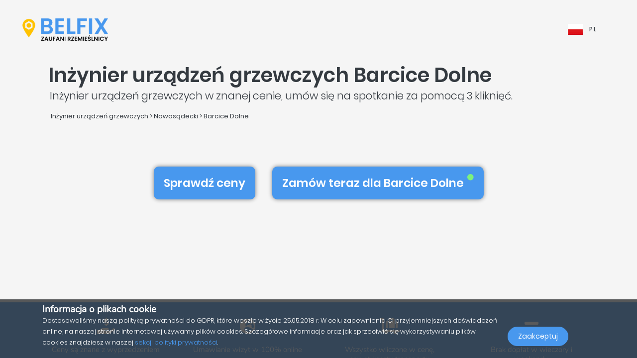

--- FILE ---
content_type: text/html; charset=UTF-8
request_url: https://belfix.pl/pl/inzynier-urzadzen-grzewczych/nowosadecki/barcice-dolne
body_size: 46966
content:
<!DOCTYPE html>
<html lang="pl">
    <head>
        <meta charset="UTF-8" />
        <title>Top 5 najlepszych Inżynier urządzeń grzewczych w Barcice Dolne</title>
        <meta name="viewport" content="width=device-width, initial-scale=1, maximum-scale=5">
        <meta name="description" content="Z belfix znajdziesz inżynier urządzeń grzewczych w 33-342 barcice dolne (nowosądecki) celu uzyskania wyceny, usunięcia awarii lub umówienia się na wizytę, najlepszej cenie i bez żadnych niespodzianek.">
        <meta property="og:type" content="website">
        <meta property="og:site_name" content="Belfix">
                                        <meta name="theme-color" content="#499bea">
            <meta property="og:locale" content="pl_PL" />
            <meta property="og:type" content="article" />
            <meta property="og:title" content="Top 5 najlepszych Inżynier urządzeń grzewczych w Barcice Dolne">
            <meta property="og:description" content="Z belfix znajdziesz inżynier urządzeń grzewczych w 33-342 barcice dolne (nowosądecki) celu uzyskania wyceny, usunięcia awarii lub umówienia się na wizytę, najlepszej cenie i bez żadnych niespodzianek.">
            <meta property="og:url" content="https://belfix.pl/pl/inzynier-urzadzen-grzewczych/nowosadecki/barcice-dolne">
            <meta property="og:site_name" content="Belfix" />
            <meta property="og:image" content="https://belfix.pl/assets/Belfix/images/logo-mobile.png">
            <meta property="og:image:secure_url" content="https://belfix.pl/assets/Belfix/images/logo-mobile.png">
            <meta property="og:image:type" content="image/png">
            <meta property="og:image:width" content="300">
            <meta property="og:image:height" content="300">
            <meta name="twitter:card" content="summary" />
            <meta name="twitter:description" content="Z belfix znajdziesz inżynier urządzeń grzewczych w 33-342 barcice dolne (nowosądecki) celu uzyskania wyceny, usunięcia awarii lub umówienia się na wizytę, najlepszej cenie i bez żadnych niespodzianek." />
            <meta name="twitter:title" content="Top 5 najlepszych Inżynier urządzeń grzewczych w Barcice Dolne" />
                        <link rel="manifest" href="https://belfix.pl/belfix-manifest.json">
                                                <link rel="canonical" href="/pl/inzynier-urzadzen-grzewczych/nowosadecki/barcice-dolne">
                                    
                        <script src="//d2wy8f7a9ursnm.cloudfront.net/v6/bugsnag.min.js"></script>
        <script>window.bugsnagClient = bugsnag("f9ec138233dde3dce35c57cc005eaaf7");</script>
                
                                        <style>
                /*!
 * Bootstrap v4.3.1 (https://getbootstrap.com/)
 * Copyright 2011-2019 The Bootstrap Authors
 * Copyright 2011-2019 Twitter, Inc.
 * Licensed under MIT (https://github.com/twbs/bootstrap/blob/master/LICENSE)
 */
/*!
 * BootstrapVue Custom CSS (https://bootstrap-vue.js.org)
 */
/*!
 * Font Awesome Free 5.13.0 by @fontawesome - https://fontawesome.com
 * License - https://fontawesome.com/license/free (Icons: CC BY 4.0, Fonts: SIL OFL 1.1, Code: MIT License)
 */
/*!
 * animate.css -https://daneden.github.io/animate.css/
 * Version - 3.7.2
 * Licensed under the MIT license - http://opensource.org/licenses/MIT
 *
 * Copyright (c) 2019 Daniel Eden
 */@keyframes a{0%{transform:rotate(0)}to{transform:rotate(2turn)}}@-webkit-keyframes fa-spin{0%{-webkit-transform:rotate(0deg);transform:rotate(0deg)}to{-webkit-transform:rotate(1turn);transform:rotate(1turn)}}@keyframes fa-spin{0%{-webkit-transform:rotate(0deg);transform:rotate(0deg)}to{-webkit-transform:rotate(1turn);transform:rotate(1turn)}}@-webkit-keyframes fadeIn{0%{opacity:0}to{opacity:1}}@keyframes fadeIn{0%{opacity:0}to{opacity:1}}@-webkit-keyframes fadeInUp{0%{opacity:0;-webkit-transform:translate3d(0,100%,0);transform:translate3d(0,100%,0)}to{opacity:1;-webkit-transform:translateZ(0);transform:translateZ(0)}}@keyframes fadeInUp{0%{opacity:0;-webkit-transform:translate3d(0,100%,0);transform:translate3d(0,100%,0)}to{opacity:1;-webkit-transform:translateZ(0);transform:translateZ(0)}}:root{--blue:#007bff;--indigo:#6610f2;--purple:#6f42c1;--pink:#e83e8c;--red:#dc3545;--orange:#fd7e14;--yellow:#ffc107;--green:#28a745;--teal:#20c997;--cyan:#17a2b8;--white:#fff;--gray:#6c757d;--gray-dark:#343a40;--primary:#007bff;--secondary:#6c757d;--success:#28a745;--info:#17a2b8;--warning:#ffc107;--danger:#dc3545;--light:#f8f9fa;--dark:#343a40;--breakpoint-xs:0;--breakpoint-sm:576px;--breakpoint-md:768px;--breakpoint-lg:992px;--breakpoint-xl:1200px;--font-family-sans-serif:-apple-system,BlinkMacSystemFont,"Segoe UI",Roboto,"Helvetica Neue",Arial,"Noto Sans",sans-serif,"Apple Color Emoji","Segoe UI Emoji","Segoe UI Symbol","Noto Color Emoji";--font-family-monospace:SFMono-Regular,Menlo,Monaco,Consolas,"Liberation Mono","Courier New",monospace}*,:after,:before{box-sizing:border-box}html{font-family:sans-serif;line-height:1.15;-webkit-text-size-adjust:100%;-webkit-tap-highlight-color:transparent;scroll-behavior:smooth;height:100%}footer,nav,section{display:block}body{margin:0;font-family:-apple-system,BlinkMacSystemFont,Segoe UI,Roboto,Helvetica Neue,Arial,Noto Sans,sans-serif,Apple Color Emoji,Segoe UI Emoji,Segoe UI Symbol,Noto Color Emoji;font-size:1rem;text-align:left;background-color:#fff}[tabindex="-1"]:focus{outline:0!important}hr,p,ul{margin-bottom:1rem}hr{box-sizing:content-box;height:0;overflow:visible;margin-top:1rem;border:0;border-top:1px solid rgba(0,0,0,.1)}h1,h2,h3,h4,h5{margin-bottom:.5rem}p,ul{margin-top:0}abbr[title]{-webkit-text-decoration:underline dotted;text-decoration:underline dotted;cursor:help;border-bottom:0;-webkit-text-decoration-skip-ink:none;text-decoration-skip-ink:none}ul ul{margin-bottom:0}b,strong{font-weight:bolder}small{font-size:80%;font-weight:400}a{text-decoration:none;background-color:transparent;-webkit-transition:.5s;-o-transition:.5s;transition:.5s;color:#4898ee}a:hover{color:#0056b3;text-decoration:underline}a:not([href]):not([tabindex]),a:not([href]):not([tabindex]):focus,a:not([href]):not([tabindex]):hover{color:inherit;text-decoration:none}a:not([href]):not([tabindex]):focus{outline:0}img,svg{vertical-align:middle}img{border-style:none}svg{overflow:hidden}table{border-collapse:collapse}th{text-align:inherit}label{display:inline-block;margin-bottom:.5rem}button{border-radius:0}button:focus{outline:1px dotted;outline:5px auto -webkit-focus-ring-color}button,input,textarea{margin:0;font-family:inherit;font-size:inherit;line-height:inherit}button,input{overflow:visible}button{text-transform:none}[type=button],button{-webkit-appearance:button}[type=button]:not(:disabled),button:not(:disabled){cursor:pointer}[type=button]::-moz-focus-inner,button::-moz-focus-inner{padding:0;border-style:none}input[type=checkbox]{box-sizing:border-box;padding:0}textarea{overflow:auto;resize:vertical}[type=number]::-webkit-inner-spin-button,[type=number]::-webkit-outer-spin-button{height:auto}::-webkit-file-upload-button{font:inherit;-webkit-appearance:button}h1{font-size:2.5rem}h2{font-size:2rem}h3{font-size:1.75rem}h4{font-size:1.5rem}h5{font-size:1.25rem}.container{width:100%;padding-right:15px;padding-left:15px;margin-right:auto;margin-left:auto}@media (min-width:576px){.container{max-width:540px}}@media (min-width:768px){.container{max-width:720px}}@media (min-width:992px){.container{max-width:960px}}@media (min-width:1200px){.container{max-width:1140px}}.container-fluid{width:100%;padding-right:15px;padding-left:15px;margin-right:auto;margin-left:auto}.row{display:-ms-flexbox;display:flex;-ms-flex-wrap:wrap;flex-wrap:wrap;margin-right:-15px;margin-left:-15px}.col,.col-3,.col-4,.col-5,.col-6,.col-8,.col-10,.col-12{position:relative;width:100%;padding-right:15px;padding-left:15px}.col-auto{position:relative;padding-right:15px;padding-left:15px}.col-lg-3,.col-lg-4,.col-lg-8,.col-md-2,.col-md-3,.col-md-4,.col-md-6,.col-md-7,.col-md-8,.col-md-9,.col-md-10,.col-md-12,.col-md-auto,.col-sm-4,.col-sm-12,.col-xl-10{position:relative;width:100%;padding-right:15px;padding-left:15px}.col{-ms-flex-preferred-size:0;flex-basis:0;-ms-flex-positive:1;flex-grow:1;max-width:100%}.col-auto{-ms-flex:0 0 auto;flex:0 0 auto;width:auto;max-width:100%}.col-3{-ms-flex:0 0 25%;flex:0 0 25%;max-width:25%}.col-4{-ms-flex:0 0 33.333333%;flex:0 0 33.333333%;max-width:33.333333%}.col-5{-ms-flex:0 0 41.666667%;flex:0 0 41.666667%;max-width:41.666667%}.col-6{-ms-flex:0 0 50%;flex:0 0 50%;max-width:50%}.col-8{-ms-flex:0 0 66.666667%;flex:0 0 66.666667%;max-width:66.666667%}.col-10{-ms-flex:0 0 83.333333%;flex:0 0 83.333333%;max-width:83.333333%}.col-12{-ms-flex:0 0 100%;flex:0 0 100%;max-width:100%}@media (min-width:576px){.col-sm-4{-ms-flex:0 0 33.333333%;flex:0 0 33.333333%;max-width:33.333333%}.col-sm-12{-ms-flex:0 0 100%;flex:0 0 100%;max-width:100%}}@media (min-width:768px){.col-md-auto{-ms-flex:0 0 auto;flex:0 0 auto;width:auto;max-width:100%}.col-md-2{-ms-flex:0 0 16.666667%;flex:0 0 16.666667%;max-width:16.666667%}.col-md-3{-ms-flex:0 0 25%;flex:0 0 25%;max-width:25%}.col-md-4{-ms-flex:0 0 33.333333%;flex:0 0 33.333333%;max-width:33.333333%}.col-md-6{-ms-flex:0 0 50%;flex:0 0 50%;max-width:50%}.col-md-7{-ms-flex:0 0 58.333333%;flex:0 0 58.333333%;max-width:58.333333%}.col-md-8{-ms-flex:0 0 66.666667%;flex:0 0 66.666667%;max-width:66.666667%}.col-md-9{-ms-flex:0 0 75%;flex:0 0 75%;max-width:75%}.col-md-10{-ms-flex:0 0 83.333333%;flex:0 0 83.333333%;max-width:83.333333%}.col-md-12{-ms-flex:0 0 100%;flex:0 0 100%;max-width:100%}}@media (min-width:992px){.col-lg-3{-ms-flex:0 0 25%;flex:0 0 25%;max-width:25%}.col-lg-4{-ms-flex:0 0 33.333333%;flex:0 0 33.333333%;max-width:33.333333%}.col-lg-8{-ms-flex:0 0 66.666667%;flex:0 0 66.666667%;max-width:66.666667%}}@media (min-width:1200px){.col-xl-10{-ms-flex:0 0 83.333333%;flex:0 0 83.333333%;max-width:83.333333%}}.form-control{display:block;width:100%;height:calc(1.5em + .75rem + 2px);font-size:1rem;line-height:1.5;color:#495057;background-color:#fff;background-clip:padding-box;border-radius:.25rem;transition:border-color .15s ease-in-out,box-shadow .15s ease-in-out}@media (prefers-reduced-motion:reduce){.form-control{transition:none}}.form-control::-ms-expand{background-color:transparent;border:0}.form-control:focus{color:#495057;background-color:#fff;outline:0;box-shadow:0 0 0 .2rem rgba(0,123,255,.25)}.form-control::-webkit-input-placeholder{color:#6c757d;opacity:1}.form-control::-moz-placeholder{color:#6c757d;opacity:1}.form-control:-ms-input-placeholder,.form-control::-ms-input-placeholder{color:#6c757d;opacity:1}.form-control::placeholder{opacity:1}.form-control:disabled{background-color:#e9ecef;opacity:1}.form-control-file{display:block;width:100%}.form-control-lg{height:calc(1.5em + 1rem + 2px);padding:.5rem 1rem;font-size:1.25rem;line-height:1.5;border-radius:.3rem}#job-type .video-hero .display-t.display-t2,textarea.form-control{height:auto}.form-row{display:-ms-flexbox;display:flex;-ms-flex-wrap:wrap;flex-wrap:wrap;margin-right:-5px;margin-left:-5px}.form-row>.col,.form-row>[class*=col-]{padding-right:5px;padding-left:5px}.form-check-input{position:absolute;margin-top:.3rem;margin-left:-1.25rem}.form-check-input:disabled~.form-check-label{color:#6c757d}.form-check-label{margin-bottom:0}.btn{display:inline-block;color:#212529;text-align:center;vertical-align:middle;-webkit-user-select:none;-moz-user-select:none;-ms-user-select:none;user-select:none;background-color:transparent;border:1px solid transparent;padding:.375rem .75rem;font-size:1rem;line-height:1.5;border-radius:.25rem}@media (prefers-reduced-motion:reduce){.btn{transition:none}}.btn:hover{color:#212529;text-decoration:none}.btn:focus{box-shadow:0 0 0 .2rem rgba(0,123,255,.25)}.btn-lg{padding:.5rem 1rem;font-size:1.25rem;line-height:1.5;border-radius:.3rem}.btn-block{display:block;width:100%}.btn-block+.btn-block{margin-top:.5rem}.alert{position:relative;padding:.75rem 1.25rem;margin-bottom:1rem;border:1px solid transparent;border-radius:.25rem}.alert-warning{color:#856404;background-color:#fff3cd;border-color:#ffeeba}.close{float:right;font-size:1.5rem;font-weight:700;line-height:1;color:#000;text-shadow:0 1px 0 #fff;opacity:.5}.close:hover{color:#000;text-decoration:none}.close:not(:disabled):not(.disabled):focus,.close:not(:disabled):not(.disabled):hover{opacity:.75}button.close{padding:0;background-color:transparent;border:0;-webkit-appearance:none;-moz-appearance:none;appearance:none}.d-none{display:none!important}.d-inline-block{display:inline-block!important}.d-block{display:block!important}@media (min-width:576px){.d-sm-inline{display:inline!important}}@media (min-width:768px){.d-md-none{display:none!important}.d-md-inline{display:inline!important}.d-md-inline-block{display:inline-block!important}.d-md-block{display:block!important}}@media (min-width:992px){.d-lg-none{display:none!important}}@media (min-width:1200px){.d-xl-inline-block{display:inline-block!important}}@media (min-width:576px){.float-sm-none{float:none!important}}@media (min-width:768px){.float-md-right{float:right!important}}.position-relative{position:relative!important}.m-0{margin:0!important}.mr-0{margin-right:0!important}.ml-0{margin-left:0!important}.mt-1{margin-top:.25rem!important}.mr-1{margin-right:.25rem!important}.mt-2{margin-top:.5rem!important}.mr-2{margin-right:.5rem!important}.mb-2{margin-bottom:.5rem!important}.ml-2{margin-left:.5rem!important}.mt-3{margin-top:1rem!important}.mb-3{margin-bottom:1rem!important}.p-0{padding:0!important}.pb-0{padding-bottom:0!important}.p-1{padding:.25rem!important}.pt-1{padding-top:.25rem!important}.pb-1{padding-bottom:.25rem!important}.p-2{padding:.5rem!important}.pt-2{padding-top:.5rem!important}.pr-2{padding-right:.5rem!important}.pb-2{padding-bottom:.5rem!important}.pl-2{padding-left:.5rem!important}.p-3{padding:1rem!important}.pr-3{padding-right:1rem!important}.pl-3{padding-left:1rem!important}.p-4{padding:1.5rem!important}.pt-4{padding-top:1.5rem!important}.pb-4{padding-bottom:1.5rem!important}.pb-5{padding-bottom:3rem!important}.pl-5{padding-left:3rem!important}.mr-auto{margin-right:auto!important}.ml-auto{margin-left:auto!important}@media (min-width:768px){.p-md-0{padding:0!important}}.text-left{text-align:left!important}.text-right{text-align:right!important}.text-center{text-align:center!important}@media (min-width:768px){.text-md-center{text-align:center!important}}@media (min-width:1200px){.text-xl-center{text-align:center!important}}.text-white{color:#fff!important}.text-dark{color:#343a40!important}a.text-dark:focus,a.text-dark:hover{color:#121416!important}.multiselect__spinner{position:absolute;right:1px;top:1px;width:48px;height:35px;background:#fff;display:block}.multiselect__spinner:after,.multiselect__spinner:before{position:absolute;content:"";top:50%;left:50%;margin:-8px 0 0 -8px;width:16px;height:16px;border-radius:100%;border:2px solid transparent;border-top-color:#41b883;box-shadow:0 0 0 1px transparent;animation:a 2.4s cubic-bezier(.41,.26,.2,.62);animation-iteration-count:infinite}.multiselect__spinner:after{animation:a 2.4s cubic-bezier(.51,.09,.21,.8)}.multiselect,.multiselect__input,.multiselect__single{font-family:inherit;font-size:16px;-ms-touch-action:manipulation;touch-action:manipulation}.multiselect{box-sizing:content-box;display:block;position:relative;width:100%;min-height:40px;text-align:left;color:#35495e}.multiselect *{box-sizing:border-box}.multiselect:focus{outline:0}.multiselect__input{padding:0 0 0 5px;margin-bottom:8px}.multiselect__input,.multiselect__single{position:relative;display:inline-block;min-height:20px;line-height:20px;border:0;border-radius:5px;background:#fff;width:100%;transition:border .1s ease;box-sizing:border-box;vertical-align:top}.multiselect__input:-ms-input-placeholder{color:#35495e}.multiselect__input::placeholder{color:#35495e}.multiselect__input:hover,.multiselect__single:hover{border-color:#cfcfcf}.multiselect__input:focus,.multiselect__single:focus{border-color:#a8a8a8;outline:0}.multiselect__single{padding:0 0 0 5px;margin-bottom:8px}.multiselect__tags-wrap{display:inline}.multiselect__tags{min-height:40px;display:block;padding:8px 40px 0 8px;border-radius:5px;border:1px solid #e8e8e8;background:#fff;font-size:14px}.multiselect__select{line-height:16px;box-sizing:border-box;display:block;margin:0;text-decoration:none;cursor:pointer;position:absolute;width:40px;height:38px;right:1px;top:1px;padding:4px 8px;text-align:center;transition:transform .2s ease}.multiselect__select:before{position:relative;right:0;top:65%;color:#999;margin-top:4px;border-color:#999 transparent transparent;border-style:solid;border-width:5px 5px 0;content:""}.multiselect__placeholder{color:#adadad;display:inline-block;margin-bottom:10px;padding-top:2px}.multiselect__content-wrapper{position:absolute;display:block;background:#fff;width:100%;max-height:240px;overflow:auto;border:1px solid #e8e8e8;border-top:none;border-bottom-left-radius:5px;border-bottom-right-radius:5px;z-index:1;-webkit-overflow-scrolling:touch}.multiselect__content{list-style:none;display:inline-block;padding:0;margin:0;min-width:100%;vertical-align:top}.multiselect__content::webkit-scrollbar{display:none}.multiselect__element{display:block}.multiselect__option{display:block;padding:12px;min-height:40px;line-height:16px;text-decoration:none;text-transform:none;vertical-align:middle;position:relative;cursor:pointer;white-space:nowrap}.multiselect__option:after{top:0;right:0;position:absolute;line-height:40px;padding-right:12px;padding-left:20px;font-size:13px}.multiselect__option--highlight{background:#41b883;outline:0;color:#fff}.multiselect__option--highlight:after{content:attr(data-select);background:#41b883;color:#fff}@font-face{font-family:Poppins;font-style:normal;font-display:swap;font-weight:300;src:local("Poppins Light"),local("Poppins-Light"),url(https://fonts.gstatic.com/s/poppins/v5/pxiByp8kv8JHgFVrLDz8Z11lFd2JQEl8qw.woff2) format("woff2");unicode-range:U+0900-097f,U+1cd0-1cf6,U+1cf8-1cf9,U+200c-200d,U+20a8,U+20b9,U+25cc,U+a830-a839,U+a8e0-a8fb}@font-face{font-family:Poppins;font-style:normal;font-display:swap;font-weight:300;src:local("Poppins Light"),local("Poppins-Light"),url(https://fonts.gstatic.com/s/poppins/v5/pxiByp8kv8JHgFVrLDz8Z1JlFd2JQEl8qw.woff2) format("woff2");unicode-range:U+0100-024f,U+0259,U+1e??,U+2020,U+20a0-20ab,U+20ad-20cf,U+2113,U+2c60-2c7f,U+a720-a7ff}@font-face{font-family:Poppins;font-style:normal;font-display:swap;font-weight:300;src:local("Poppins Light"),local("Poppins-Light"),url(https://fonts.gstatic.com/s/poppins/v5/pxiByp8kv8JHgFVrLDz8Z1xlFd2JQEk.woff2) format("woff2");unicode-range:U+00??,U+0131,U+0152-0153,U+02bb-02bc,U+02c6,U+02da,U+02dc,U+2000-206f,U+2074,U+20ac,U+2122,U+2191,U+2193,U+2212,U+2215,U+feff,U+fffd}@font-face{font-family:Poppins;font-style:normal;font-display:swap;font-weight:400;src:local("Poppins Regular"),local("Poppins-Regular"),url(https://fonts.gstatic.com/s/poppins/v5/pxiEyp8kv8JHgFVrJJbecnFHGPezSQ.woff2) format("woff2");unicode-range:U+0900-097f,U+1cd0-1cf6,U+1cf8-1cf9,U+200c-200d,U+20a8,U+20b9,U+25cc,U+a830-a839,U+a8e0-a8fb}@font-face{font-family:Poppins;font-style:normal;font-display:swap;font-weight:400;src:local("Poppins Regular"),local("Poppins-Regular"),url(https://fonts.gstatic.com/s/poppins/v5/pxiEyp8kv8JHgFVrJJnecnFHGPezSQ.woff2) format("woff2");unicode-range:U+0100-024f,U+0259,U+1e??,U+2020,U+20a0-20ab,U+20ad-20cf,U+2113,U+2c60-2c7f,U+a720-a7ff}@font-face{font-family:Poppins;font-style:normal;font-display:swap;font-weight:400;src:local("Poppins Regular"),local("Poppins-Regular"),url(https://fonts.gstatic.com/s/poppins/v5/pxiEyp8kv8JHgFVrJJfecnFHGPc.woff2) format("woff2");unicode-range:U+00??,U+0131,U+0152-0153,U+02bb-02bc,U+02c6,U+02da,U+02dc,U+2000-206f,U+2074,U+20ac,U+2122,U+2191,U+2193,U+2212,U+2215,U+feff,U+fffd}@font-face{font-family:Poppins;font-style:normal;font-display:swap;font-weight:500;src:local("Poppins Medium"),local("Poppins-Medium"),url(https://fonts.gstatic.com/s/poppins/v5/pxiByp8kv8JHgFVrLGT9Z11lFd2JQEl8qw.woff2) format("woff2");unicode-range:U+0900-097f,U+1cd0-1cf6,U+1cf8-1cf9,U+200c-200d,U+20a8,U+20b9,U+25cc,U+a830-a839,U+a8e0-a8fb}@font-face{font-family:Poppins;font-style:normal;font-display:swap;font-weight:500;src:local("Poppins Medium"),local("Poppins-Medium"),url(https://fonts.gstatic.com/s/poppins/v5/pxiByp8kv8JHgFVrLGT9Z1JlFd2JQEl8qw.woff2) format("woff2");unicode-range:U+0100-024f,U+0259,U+1e??,U+2020,U+20a0-20ab,U+20ad-20cf,U+2113,U+2c60-2c7f,U+a720-a7ff}@font-face{font-family:Poppins;font-style:normal;font-display:swap;font-weight:500;src:local("Poppins Medium"),local("Poppins-Medium"),url(https://fonts.gstatic.com/s/poppins/v5/pxiByp8kv8JHgFVrLGT9Z1xlFd2JQEk.woff2) format("woff2");unicode-range:U+00??,U+0131,U+0152-0153,U+02bb-02bc,U+02c6,U+02da,U+02dc,U+2000-206f,U+2074,U+20ac,U+2122,U+2191,U+2193,U+2212,U+2215,U+feff,U+fffd}@font-face{font-family:Poppins;font-style:normal;font-display:swap;font-weight:600;src:local("Poppins SemiBold"),local("Poppins-SemiBold"),url(https://fonts.gstatic.com/s/poppins/v5/pxiByp8kv8JHgFVrLEj6Z11lFd2JQEl8qw.woff2) format("woff2");unicode-range:U+0900-097f,U+1cd0-1cf6,U+1cf8-1cf9,U+200c-200d,U+20a8,U+20b9,U+25cc,U+a830-a839,U+a8e0-a8fb}@font-face{font-family:Poppins;font-style:normal;font-display:swap;font-weight:600;src:local("Poppins SemiBold"),local("Poppins-SemiBold"),url(https://fonts.gstatic.com/s/poppins/v5/pxiByp8kv8JHgFVrLEj6Z1JlFd2JQEl8qw.woff2) format("woff2");unicode-range:U+0100-024f,U+0259,U+1e??,U+2020,U+20a0-20ab,U+20ad-20cf,U+2113,U+2c60-2c7f,U+a720-a7ff}@font-face{font-family:Poppins;font-style:normal;font-display:swap;font-weight:600;src:local("Poppins SemiBold"),local("Poppins-SemiBold"),url(https://fonts.gstatic.com/s/poppins/v5/pxiByp8kv8JHgFVrLEj6Z1xlFd2JQEk.woff2) format("woff2");unicode-range:U+00??,U+0131,U+0152-0153,U+02bb-02bc,U+02c6,U+02da,U+02dc,U+2000-206f,U+2074,U+20ac,U+2122,U+2191,U+2193,U+2212,U+2215,U+feff,U+fffd}@font-face{font-family:Nunito;font-style:normal;font-display:swap;font-weight:200;src:local("Nunito ExtraLight"),local("Nunito-ExtraLight"),url(https://fonts.gstatic.com/s/nunito/v9/XRXW3I6Li01BKofA-seUbuvIWzgPDEtj.woff2) format("woff2");unicode-range:U+0102-0103,U+0110-0111,U+1ea0-1ef9,U+20ab}@font-face{font-family:Nunito;font-style:normal;font-display:swap;font-weight:200;src:local("Nunito ExtraLight"),local("Nunito-ExtraLight"),url(https://fonts.gstatic.com/s/nunito/v9/XRXW3I6Li01BKofA-seUb-vIWzgPDEtj.woff2) format("woff2");unicode-range:U+0100-024f,U+0259,U+1e??,U+2020,U+20a0-20ab,U+20ad-20cf,U+2113,U+2c60-2c7f,U+a720-a7ff}@font-face{font-family:Nunito;font-style:normal;font-display:swap;font-weight:200;src:local("Nunito ExtraLight"),local("Nunito-ExtraLight"),url(https://fonts.gstatic.com/s/nunito/v9/XRXW3I6Li01BKofA-seUYevIWzgPDA.woff2) format("woff2");unicode-range:U+00??,U+0131,U+0152-0153,U+02bb-02bc,U+02c6,U+02da,U+02dc,U+2000-206f,U+2074,U+20ac,U+2122,U+2191,U+2193,U+2212,U+2215,U+feff,U+fffd}@font-face{font-family:Nunito;font-style:normal;font-display:swap;font-weight:300;src:local("Nunito Light"),local("Nunito-Light"),url(https://fonts.gstatic.com/s/nunito/v9/XRXW3I6Li01BKofAnsSUbuvIWzgPDEtj.woff2) format("woff2");unicode-range:U+0102-0103,U+0110-0111,U+1ea0-1ef9,U+20ab}@font-face{font-family:Nunito;font-style:normal;font-display:swap;font-weight:300;src:local("Nunito Light"),local("Nunito-Light"),url(https://fonts.gstatic.com/s/nunito/v9/XRXW3I6Li01BKofAnsSUb-vIWzgPDEtj.woff2) format("woff2");unicode-range:U+0100-024f,U+0259,U+1e??,U+2020,U+20a0-20ab,U+20ad-20cf,U+2113,U+2c60-2c7f,U+a720-a7ff}@font-face{font-family:Nunito;font-style:normal;font-display:swap;font-weight:300;src:local("Nunito Light"),local("Nunito-Light"),url(https://fonts.gstatic.com/s/nunito/v9/XRXW3I6Li01BKofAnsSUYevIWzgPDA.woff2) format("woff2");unicode-range:U+00??,U+0131,U+0152-0153,U+02bb-02bc,U+02c6,U+02da,U+02dc,U+2000-206f,U+2074,U+20ac,U+2122,U+2191,U+2193,U+2212,U+2215,U+feff,U+fffd}@font-face{font-family:Nunito;font-style:normal;font-display:swap;font-weight:400;src:local("Nunito Regular"),local("Nunito-Regular"),url(https://fonts.gstatic.com/s/nunito/v9/XRXV3I6Li01BKofIOuaBTMnFcQIG.woff2) format("woff2");unicode-range:U+0102-0103,U+0110-0111,U+1ea0-1ef9,U+20ab}@font-face{font-family:Nunito;font-style:normal;font-display:swap;font-weight:400;src:local("Nunito Regular"),local("Nunito-Regular"),url(https://fonts.gstatic.com/s/nunito/v9/XRXV3I6Li01BKofIO-aBTMnFcQIG.woff2) format("woff2");unicode-range:U+0100-024f,U+0259,U+1e??,U+2020,U+20a0-20ab,U+20ad-20cf,U+2113,U+2c60-2c7f,U+a720-a7ff}@font-face{font-family:Nunito;font-style:normal;font-display:swap;font-weight:400;src:local("Nunito Regular"),local("Nunito-Regular"),url(https://fonts.gstatic.com/s/nunito/v9/XRXV3I6Li01BKofINeaBTMnFcQ.woff2) format("woff2");unicode-range:U+00??,U+0131,U+0152-0153,U+02bb-02bc,U+02c6,U+02da,U+02dc,U+2000-206f,U+2074,U+20ac,U+2122,U+2191,U+2193,U+2212,U+2215,U+feff,U+fffd}.fa,.fab,.far,.fas{-moz-osx-font-smoothing:grayscale;-webkit-font-smoothing:antialiased;display:inline-block;font-style:normal;font-variant:normal;text-rendering:auto;line-height:1}.fa-2x{font-size:2em}.fa-5x{font-size:5em}.fa-7x{font-size:7em}.fa-spin{-webkit-animation:fa-spin 2s linear infinite;animation:fa-spin 2s linear infinite}:root .fa-flip-both,:root .fa-flip-horizontal,:root .fa-flip-vertical,:root .fa-rotate-90,:root .fa-rotate-180,:root .fa-rotate-270{-webkit-filter:none;filter:none}.fa-angle-down:before{content:"\F107"}.fa-angle-right:before{content:"\F105"}.fa-briefcase:before{content:"\F0B1"}.fa-building:before{content:"\F1AD"}.fa-check-circle:before{content:"\F058"}.fa-chevron-right:before{content:"\F054"}.fa-circle:before{content:"\F111"}.fa-circle-notch:before{content:"\F1CE"}.fa-city:before{content:"\F64F"}.fa-equals:before{content:"\F52C"}.fa-exclamation-triangle:before{content:"\F071"}.fa-facebook-square:before{content:"\F082"}.fa-globe-europe:before{content:"\F7A2"}.fa-hand-holding-usd:before{content:"\F4C0"}.fa-luggage-cart:before{content:"\F59D"}.fa-map-marked:before{content:"\F59F"}.fa-question-circle:before{content:"\F059"}.fa-shopping-basket:before{content:"\F291"}.fa-sliders-h:before{content:"\F1DE"}.fa-smile:before{content:"\F118"}.fa-spinner:before{content:"\F110"}.fa-star:before{content:"\F005"}.fa-ticket-alt:before{content:"\F3FF"}.fa-times:before{content:"\F00D"}.fa-times-circle:before{content:"\F057"}.fa-toolbox:before{content:"\F552"}.fa-tools:before{content:"\F7D9"}.fa-user:before{content:"\F007"}.fa-user-tie:before{content:"\F508"}.fa-wrench:before{content:"\F0AD"}@font-face{font-family:Font Awesome\ 5 Brands;font-style:normal;font-weight:400;font-display:block;src:url(/build/fonts/fa-brands-400.c1868c95.eot);src:url(/build/fonts/fa-brands-400.c1868c95.eot?#iefix) format("embedded-opentype"),url(/build/fonts/fa-brands-400.a06da7f0.woff2) format("woff2"),url(/build/fonts/fa-brands-400.ec3cfdde.woff) format("woff"),url(/build/fonts/fa-brands-400.13685372.ttf) format("truetype"),url(/build/images/fa-brands-400.0cb5a5c0.svg#fontawesome) format("svg")}.fa,.fab,.far,.fas{font-family:Font Awesome\ 5 Brands;font-weight:400}@font-face{font-family:Font Awesome\ 5 Free;font-style:normal;font-weight:400;font-display:block;src:url(/build/fonts/fa-regular-400.261d666b.eot);src:url(/build/fonts/fa-regular-400.261d666b.eot?#iefix) format("embedded-opentype"),url(/build/fonts/fa-regular-400.c20b5b73.woff2) format("woff2"),url(/build/fonts/fa-regular-400.f89ea91e.woff) format("woff"),url(/build/fonts/fa-regular-400.db78b935.ttf) format("truetype"),url(/build/images/fa-regular-400.89ffa3ab.svg#fontawesome) format("svg")}.fa,.far,.fas{font-family:Font Awesome\ 5 Free}@font-face{font-family:Font Awesome\ 5 Free;font-style:normal;font-weight:900;font-display:block;src:url(/build/fonts/fa-solid-900.a0369ea5.eot);src:url(/build/fonts/fa-solid-900.a0369ea5.eot?#iefix) format("embedded-opentype"),url(/build/fonts/fa-solid-900.b15db15f.woff2) format("woff2"),url(/build/fonts/fa-solid-900.bea989e8.woff) format("woff"),url(/build/fonts/fa-solid-900.1ab236ed.ttf) format("truetype"),url(/build/images/fa-solid-900.ec763292.svg#fontawesome) format("svg")}.fa,.fas{font-weight:900}.fadeIn{-webkit-animation-name:fadeIn;animation-name:fadeIn}.fadeInUp{-webkit-animation-name:fadeInUp;animation-name:fadeInUp}.animated{-webkit-animation-duration:1s;animation-duration:1s;-webkit-animation-fill-mode:both;animation-fill-mode:both}.animated.fast{-webkit-animation-duration:.8s;animation-duration:.8s}.animated.faster{-webkit-animation-duration:.5s;animation-duration:.5s}@media (prefers-reduced-motion:reduce),(print){.animated{-webkit-animation-duration:1ms!important;animation-duration:1ms!important;-webkit-transition-duration:1ms!important;transition-duration:1ms!important;-webkit-animation-iteration-count:1!important;animation-iteration-count:1!important}}body{font-family:Poppins,Arial,sans-serif;font-weight:300;font-size:16px;line-height:2;color:grey;background:#f5f5f5}#page,body{height:100%}#page{position:relative;overflow-x:hidden;width:100%;-webkit-transition:.5s;-o-transition:.5s;transition:.5s}a:hover{outline:0;text-decoration:none}a:active{color:#4aca85}a:active,a:focus{outline:0;text-decoration:none}p{margin-bottom:20px}h1,h2,h3,h4,h5{color:#303133;font-family:Nunito,sans-serif;font-weight:400;margin:0 0 20px;line-height:1.3}::-webkit-selection{background:#4aca85}::-moz-selection{background:#4aca85}::selection{background:#4aca85}.colorlib-nav{position:absolute;top:0;left:0;right:0;margin:0 auto}@media screen and (max-width:1080px){.colorlib-nav{margin:0}}.colorlib-nav .top-menu{padding:30px}@media screen and (max-width:1080px){.colorlib-nav .top-menu{padding:28px 1em}}.colorlib-nav #colorlib-logo,.colorlib-nav ul li{font-size:20px;padding:0;text-transform:uppercase;font-weight:700}#checkout #services .services .desc h3,#checkout #services .services .icon i,#job-type #services .services .desc h3,#job-type #services .services .icon i,.colorlib-nav #colorlib-logo a,.colorlib-nav ul li a:hover{color:#fff}@media screen and (max-width:1080px){.colorlib-nav .menu-1{display:none}}#colorlib-offcanvas ul{padding:0;margin:0}.colorlib-nav ul{margin:0}.colorlib-nav ul li{padding:8px 0;margin:0;list-style:none;display:inline;font-weight:500;font-size:12px;letter-spacing:2px}.colorlib-nav ul li a{position:relative;padding:20px 12px;-webkit-transition:.5s;-o-transition:.5s;transition:.5s}.video-hero{background-size:cover;position:relative;background-repeat:no-repeat;z-index:0}@media screen and (max-width:1080px){.video-hero{heifght:inherit;padding:3em 0}}.video-hero .overlay{position:absolute;top:0;bottom:0;left:0;right:0;opacity:.95;background:#499bea;background:-moz-linear-gradient(-45deg,#499bea 0,#798eea 100%);background:-webkit-gradient(left top,right bottom,color-stop(0,#499bea),color-stop(100%,#798eea));background:-webkit-linear-gradient(-45deg,#499bea,#798eea);background:-o-linear-gradient(-45deg,#499bea 0,#798eea 100%);background:-ms-linear-gradient(-45deg,#499bea 0,#798eea 100%);background:-webkit-linear-gradient(315deg,#499bea,#798eea);background:-o-linear-gradient(315deg,#499bea 0,#798eea 100%);background:linear-gradient(135deg,#499bea,#798eea);filter:progid:DXImageTransform.Microsoft.gradient(startColorstr="#499bea",endColorstr="#798eea",GradientType=1);z-index:1}.video-hero .display-t{display:table;height:700px;width:100%;position:relative;z-index:2}@media screen and (max-width:1080px){.video-hero .display-t{height:600px}}.video-hero .display-t.display-t2{height:500px}.video-hero .display-tc{display:table-cell;vertical-align:middle}.video-hero .display-tc h1,.video-hero .display-tc h2{color:#fff;font-size:60px;margin-bottom:20px;font-weight:300}@media screen and (max-width:1080px){.video-hero .display-tc h2{font-size:34px}}.video-hero .display-tc p{font-family:Nunito,sans-serif;color:#fff;font-weight:200;font-size:30px}.video-hero .display-tc p.breadcrumbs{font-size:14px}.video-hero .display-tc p.breadcrumbs span{padding-right:10px;color:hsla(0,0%,100%,.5)}.colorlib-nav ul li a,.video-hero .display-tc p.breadcrumbs span a{color:hsla(0,0%,100%,.9)}.video-hero .display-tc .btn-custom{font-size:16px}.colorlib-services{clear:both}.services{margin-bottom:2em;position:relative;z-index:0;padding:0 1em}@media screen and (max-width:1080px){.services{margin-bottom:3em}}.services .icon{position:relative;margin-bottom:15px;display:inline-block}.services .icon i{font-size:2em;color:#798eea;z-index:1}.form-control,.services .desc h3{font-size:26px;font-weight:300}.form-control{-moz-box-shadow:none;-ms-box-shadow:none;-o-box-shadow:none;border:1px solid #f0f0f0;font-size:16px!important;-webkit-border-radius:0;-moz-border-radius:0;-ms-border-radius:0;border-radius:0}.form-control,.form-control:active,.form-control:focus{-webkit-box-shadow:none;box-shadow:none;background:#fff}.form-control:active,.form-control:focus{border:1px solid #e6e6e6}input[type=email],input[type=file],input[type=number],input[type=text]{height:50px}#colorlib-footer{background:#303133;color:hsla(0,0%,100%,.6)!important}#colorlib-footer .colorlib-widget p{font-size:13px}@media screen and (max-width:1080px){#colorlib-footer .colorlib-widget{margin-bottom:40px;width:100%;float:left}}#colorlib-offcanvas{position:absolute;z-index:1901;width:270px;background:#1a1a1a;right:0;top:0;bottom:0;padding:75px 40px 40px;overflow-y:auto;display:none;-moz-transform:translateX(270px);-webkit-transform:translateX(270px);-ms-transform:translateX(270px);-o-transform:translateX(270px);transform:translateX(270px);-webkit-transition:.5s;-o-transition:.5s;transition:.5s}@media screen and (max-width:1080px){#colorlib-offcanvas{display:block}}#colorlib-offcanvas a{color:hsla(0,0%,100%,.5)}#colorlib-offcanvas a:hover{color:hsla(0,0%,100%,.8)}#colorlib-offcanvas ul li{padding:0;margin:0;list-style:none}.colorlib-nav-toggle{cursor:pointer;text-decoration:none;top:1.2em!important;position:absolute;right:0;padding:6px 0 0;margin:0 auto;display:none;height:44px;width:44px;z-index:2001;border-bottom:none!important}.colorlib-nav-toggle:active,.colorlib-nav-toggle:focus,.colorlib-nav-toggle:hover{outline:0;border-bottom:none!important}.colorlib-nav-toggle i,.colorlib-nav-toggle i:after,.colorlib-nav-toggle i:before{width:25px;height:2px;background:#252525;-webkit-transition:all .2s ease-out;-o-transition:all .2s ease-out;transition:all .2s ease-out}.colorlib-nav-toggle i{position:relative;display:inline-block;color:#252525;font:700 14px/.4 Helvetica;text-transform:uppercase;text-indent:-55px}.colorlib-nav-toggle i:after,.colorlib-nav-toggle i:before{content:"";position:absolute;left:0}.colorlib-nav-toggle.colorlib-nav-white>i{color:#fff;background:#fff}.colorlib-nav-toggle.colorlib-nav-white>i:after,.colorlib-nav-toggle.colorlib-nav-white>i:before{background:#fff}.colorlib-nav-toggle i:before{top:-7px}.colorlib-nav-toggle i:after{bottom:-7px}.colorlib-nav-toggle:hover i:before{top:-10px}.colorlib-nav-toggle:hover i:after{bottom:-10px}@media screen and (max-width:1080px){.colorlib-nav-toggle{display:block}}.btn{margin-right:4px;margin-bottom:4px;font-size:14px;font-weight:400;-webkit-border-radius:30px;-moz-border-radius:30px;-ms-border-radius:30px;border-radius:30px;-webkit-transition:.5s;-o-transition:.5s;transition:.5s;padding:8px 20px}.btn.btn-lg{padding:18px 36px!important}.btn:active,.btn:focus,.btn:hover{-webkit-box-shadow:none!important;box-shadow:none!important;outline:0!important}.row-pb-lg{padding-bottom:7em!important}.f32 .flag{display:inline-block;height:32px;width:32px;vertical-align:text-top;line-height:32px;background:url(/build/images/flags32.2e6ce38f.png) no-repeat}.f32 .ad{background-position:0 -704px}.f32 .al{background-position:0 -864px}.f32 .at{background-position:0 -1056px}.f32 .ba{background-position:0 -1216px}.f32 .be{background-position:0 -1312px}.f32 .bg{background-position:0 -1376px}.f32 .by{background-position:0 -1728px}.f32 .cy{background-position:0 -2240px}.f32 .cz{background-position:0 -2272px}.f32 .de{background-position:0 -2304px}.f32 .dk{background-position:0 -2368px}.f32 .ee{background-position:0 -2528px}.f32 .es{background-position:0 -2656px}.f32 .fi{background-position:0 -2720px}.f32 .fr{background-position:0 -2848px}.f32 .gb{background-position:0 -2912px}.f32 .gr{background-position:0 -3264px}.f32 .hr{background-position:0 -3488px}.f32 .hu{background-position:0 -3552px}.f32 .ie{background-position:0 -3616px}.f32 .is{background-position:0 -3808px}.f32 .it{background-position:0 -3840px}.f32 .li{background-position:0 -4448px}.f32 .lt{background-position:0 -4576px}.f32 .lu{background-position:0 -4608px}.f32 .lv{background-position:0 -4640px}.f32 .md{background-position:0 -4736px}.f32 .me{background-position:0 -4768px}.f32 .mk{background-position:0 -4864px}.f32 .mt{background-position:0 -5120px}.f32 .nl{background-position:0 -5504px}.f32 .no{background-position:0 -5536px}.f32 .pl{background-position:0 -5888px}.f32 .pt{background-position:0 -5984px}.f32 .ro{background-position:0 -6144px}.f32 .rs{background-position:0 -6176px}.f32 .ru{background-position:0 -6208px}.f32 .se{background-position:0 -6400px}.f32 .si{background-position:0 -6464px}.f32 .sk{background-position:0 -6496px}.f32 .ua{background-position:0 -7264px}.multiselect .multiselect__element .multiselect__option.multiselect__option--highlight:after{background:0 0!important;color:#35495e}.multiselect .multiselect__tags{height:fit-content}.vue-slider-rail{background-color:#ccc;border-radius:15px}.vue-slider-process{background-color:#3498db;border-radius:15px}.vue-slider-dot-handle{cursor:pointer;width:100%;height:100%;border-radius:50%;background-color:#fff;box-sizing:border-box;box-shadow:.5px .5px 2px 1px rgba(0,0,0,.32)}.vue-slider-dot-tooltip-inner{font-size:14px;white-space:nowrap;padding:2px 5px;min-width:20px;text-align:center;color:#fff;border-radius:5px;border-color:#3498db;background-color:#3498db;box-sizing:content-box}.vue-slider-dot-tooltip-inner:after{content:"";position:absolute}.vue-slider-dot-tooltip-inner-top:after{top:100%;left:50%;transform:translate(-50%);height:0;width:0;border:5px solid transparent;border-top-color:inherit}.form-control::placeholder,input[type=email]::placeholder,input[type=number]::placeholder,input[type=text]::placeholder,textarea::placeholder{color:#b6b6b6}input[type=number]{-moz-appearance:textfield}input[type=number]::-webkit-inner-spin-button,input[type=number]::-webkit-outer-spin-button{-webkit-appearance:none;margin:0}input[type=file]{padding:1rem 1rem 4rem!important}a:focus,a:hover{color:#5093eb}label.form-check-label{position:relative}label.form-check-label input[type=checkbox].form-check-input{position:absolute;opacity:0;cursor:pointer;height:0;width:0}label.form-check-label .form-check-input-check-mark{position:absolute;top:calc(50% - 13px);left:.75rem;height:25px;width:25px;background-color:#fff;border:1px solid #ccc;box-shadow:inset 0 0 5px 1px #eee}label.form-check-label .form-check-input-check-mark:after{content:"";position:absolute;display:none;left:9px;top:5px;width:6px;height:13px;border:solid #fff;border-width:0 3px 3px 0;-webkit-transform:rotate(45deg);-ms-transform:rotate(45deg);transform:rotate(45deg)}label.form-check-label input[type=checkbox].form-check-input:checked~.form-check-input-check-mark{background-color:#4898ee;box-shadow:none}label.form-check-label input[type=checkbox].form-check-input:checked~.form-check-input-check-mark:after{display:block}::-webkit-selection{color:inherit;background:#accef7}::-moz-selection{color:inherit;background:#b4d5ff}::selection{color:inherit;background:#b4d5ff}.colorlib-nav ul li,span.nobr{white-space:nowrap!important}.colorlib-nav{z-index:999}.colorlib-nav #colorlib-logo{width:250px;margin:7px 0 0}.colorlib-nav #colorlib-logo a{position:static}.colorlib-nav #colorlib-logo a img{display:inline-block;width:auto;height:45px;position:absolute;top:7px}.colorlib-nav ul{padding:5px 0 0}#colorlib-offcanvas ul.mobileMenu a{padding:10px 0;display:inline-block;color:hsla(0,0%,100%,.75)}#mobileMenuOffset{display:none}@media (max-width:768px){.colorlib-nav .top-menu{padding:14px .5em}.colorlib-nav-toggle{top:0!important}}.colorlib-nav ul.languagepicker{display:inline-block;padding:0;width:60px;height:40px;overflow:hidden;transition:all .3s ease;margin:5px 50px 10px 20px;vertical-align:top;float:right;max-width:75px}.colorlib-nav ul.languagepicker:hover{height:135px}.colorlib-nav ul.languagepicker a{color:#000;text-decoration:none;text-transform:uppercase;padding:0}.colorlib-nav ul.languagepicker li{line-height:15px;width:60px;display:inline-block!important;padding:0}.colorlib-nav ul.languagepicker li>span{cursor:default;position:relative;width:60px;padding:0;display:inline-block;text-align:left}.colorlib-nav ul.languagepicker a:first-child li{border:0}.colorlib-nav ul.languagepicker li>span ul.f32{padding:0;margin:0;text-align:left;display:inline-block}.colorlib-nav ul.languagepicker li>span ul.f32 li.flag{width:32px}.colorlib-nav ul.languagepicker li>span>span{position:absolute;right:0;top:8px}#colorlib-offcanvas .languagepicker,#colorlib-offcanvas .languagepicker:hover{height:auto;width:100%;float:none;max-width:none;border:0;border-top:1px solid grey;padding:20px 0 0}#colorlib-offcanvas .languagepicker li{display:inline-block;margin-left:15px}#colorlib-offcanvas .languagepicker li:first-child,ul.footer-language-selector li:first-child,ul.footer-links li:first-child{margin-left:0}#colorlib-offcanvas .languagepicker li:hover{border-bottom:1px solid hsla(0,0%,100%,.5)}#colorlib-offcanvas .languagepicker li a{color:hsla(0,0%,100%,.75)}#cookie_message{position:fixed;bottom:0;background:rgba(48,49,51,.8);z-index:999;display:none}#cookie_message h3{font-size:19px;margin:0;font-weight:900}#cookie_message p{font-size:13px;line-height:1.4pc}#app,#colorlib-footer,#cookie_message .accept,#jobTypeApp{position:relative}#cookie_message .accept button{position:absolute;left:0;bottom:20px}@media (max-width:1200px){#cookie_message p{line-height:1pc;margin-bottom:10px}#cookie_message .accept button{bottom:30px}}@media (max-width:991px){#cookie_message .accept button{bottom:40px}}@media (max-width:768px){#cookie_message .container{max-width:100%}#cookie_message .accept button{position:static;margin-bottom:20px}}#colorlib-footer{padding-top:2em;z-index:9}#colorlib-footer #footer-logo{width:250px}#colorlib-footer #footer-logo a{font-family:Poppins,Arial,sans-serif;line-height:2;position:relative;color:#fff;text-transform:uppercase;font-weight:700;display:block}#colorlib-footer #footer-logo a img{display:inline-block;width:auto;height:45px;position:absolute;top:0}#colorlib-footer ul.footer-social-platforms{display:inline-block;padding-left:5px;margin-left:5px;margin-bottom:0}#colorlib-footer ul.footer-social-platforms li{display:inline-block;margin:0}#colorlib-footer ul.footer-social-platforms li a{font-size:22px}#colorlib-footer ul.footer-social-platforms li a.facebook i{vertical-align:-2px}#colorlib-footer .col-md-9{text-align:right}p.footer-copyright{text-align:right;margin-bottom:10px}ul.footer-language-selector,ul.footer-links{text-align:right;padding-top:0;display:inline}ul.footer-language-selector{padding-left:5px;margin-left:5px}ul.footer-language-selector li,ul.footer-links li{display:inline-block;margin-left:5px}ul.footer-language-selector a.language_flag{color:#fff;font-size:11px;vertical-align:1px}ul.footer-language-selector a.language_flag img{width:20px;height:auto;vertical-align:-5px;margin-right:5px}ul.footer-links li a{color:#fff;font-size:13px}ul.footer-links li a:hover{color:#288def}footer#colorlib-footer .trustpilot-widget{margin:0 auto}@media (max-width:991px){ul.footer-language-selector{display:block;border:0;margin-top:10px}}@media (max-width:768px){#colorlib-footer #footer-logo-slogan-widget{margin-bottom:20px}#colorlib-footer #footer-logo{width:147px;height:50px;margin:0 auto}#colorlib-footer #footer-logo a img{left:-10px}#colorlib-footer ul.footer-social-platforms{width:100%;text-align:center}#colorlib-footer div.col-md-9{margin-bottom:0}#footer-logo,p.footer-copyright{text-align:center}ul.footer-language-selector,ul.footer-links{text-align:center;padding-left:0;display:block}}.colorlib-services{padding:4em 0}.btn:disabled{opacity:.65;cursor:not-allowed;border:1px solid #c5c5c5!important}.btn:disabled,.btn:disabled:hover{background-color:#c5c5c5!important}.btn-custom{background:#fff}.btn-custom:focus,.btn-custom:hover{background:#303133!important;color:#fff}.btn-custom-yellow{background:#ffc107}.btn-custom-yellow:hover{background:#ffd307}.btn-custom-blue{background:#4898ee;color:#fff;border:1px solid #4898ee}.btn-custom-blue:focus,.btn-custom-blue:hover{background:#5093eb;border:1px solid #5093eb;color:#fff}.btn-custom-blue.with-shadow,.btn-custom-blue.with-shadow:hover{box-shadow:0 0 8px rgba(0,0,0,.47)!important}.btn-custom-red{background:#ee1530;color:#fff;border:1px solid #ee1530}.btn-custom-red:focus,.btn-custom-red:hover{background:#c4152f;border:1px solid #c4152f;color:#fff}.form-control{padding:.75rem}.form-control.form-control-lg{padding:1rem}.multiselect .multiselect__tags{border:1px solid #f0f0f0;border-radius:0;padding:.375rem .75rem}.multiselect .multiselect__tags .multiselect__input{padding:2px 0 0;margin:0 0 10px;height:auto;line-height:2}.multiselect .multiselect__tags .multiselect__input::placeholder{color:#6b757e!important;font-size:16px!important;font-weight:400!important}.multiselect .multiselect__tags .multiselect__placeholder{color:#6b757e!important;font-size:16px!important}.multiselect .multiselect__element .multiselect__option.multiselect__option--highlight,.multiselect .multiselect__element .multiselect__option.multiselect__option--highlight:after{background:#4898ee}.multiselect .multiselect__tags .multiselect__single{margin-top:8px}.multiselect.countries,.multiselect.status{cursor:pointer}.multiselect.countries .multiselect__element span .option__desc{display:inline-block;vertical-align:-5px}.multiselect.countries .multiselect__single{margin:1.5px 0!important;padding:0 0 1px}.multiselect.countries .multiselect__element ul.f32,.multiselect.countries .multiselect__single ul.f32{padding:0;display:inline-block;margin:0 5px 0 0}.multiselect.countries .multiselect__single .option__desc{vertical-align:-5px}#homepage{height:auto;z-index:8;position:relative}#homepage #home{height:100%;padding:0;background:#303133}#homepage .video-hero .display-t{height:auto;position:relative;z-index:3}#homepage .video-hero .display-tc{vertical-align:0;padding:150px 0;background:#f5f5f5}#homepage .video-hero .display-tc h1{font-family:Poppins,Arial,sans-serif;margin-bottom:5px;text-transform:uppercase;font-weight:700;font-size:3em}#homepage .video-hero .display-tc h2{font-family:Poppins,Arial,sans-serif;font-size:20px;font-weight:400}#homepage #main-service-form .selects{padding:20px 0 0;margin:0}#homepage #main-service-form .selects .select{padding:10px 0 0;float:left}#homepage #main-service-form .selects .select:first-child{z-index:9}#homepage #main-service-form .selects .select div.outer{padding:10px;margin:0;background:#fff;border-radius:0 5px 5px 0}#homepage #main-service-form .selects .select:first-child div.outer{border-radius:5px 0 0 5px}#homepage #main-service-form .selects .select:last-child div.outer{border-radius:0 5px 5px 0}#homepage #main-service-form .selects .select div.outer input{width:100%;height:64px;font-size:19px;font-weight:400;color:#288def;padding:0 15px;border:0;outline:0}#homepage #main-service-form .selects div#job_type_suggestions{position:relative;margin:95px 0 0;width:100%;display:none}#homepage #main-service-form .selects .select button#make-appointment{width:100%;border-radius:5px;background:#007bff;color:#fff;padding:19px 20px;margin:0;transition:none;box-shadow:0 0 9px rgba(0,0,0,.25);font-size:17px;display:block;height:64px}#homepage #main-service-form .selects .select button#make-appointment i{font-size:40px;position:absolute;top:calc(50% - 15px);left:calc(50% - 15px);color:#fff;display:none}#homepage #main-service-form .selects .select button#make-appointment:hover{background:#0092ff!important}#homepage #main-service-form .selects .select:last-child .selected-value:after{display:none}#homepage .colorlib-services{position:relative;background:#343a40;padding:2em 0 0;z-index:2}#homepage .colorlib-services .services .desc h3{font-size:15px;color:#f5f5f5}#homepage .colorlib-services .services .icon i{color:#f5f5f5}#homepage #job-types{background:#f5f5f5;z-index:1}#homepage #job-types .display-tc{padding:50px 0}#homepage #job-types h2{text-shadow:none;font-weight:600;font-size:2em;color:#5f656d;margin-bottom:45px}#homepage #job-types .job-type{margin:15px 0;height:150px}#homepage #job-types .job-type a{display:table;width:100%;height:100%;background:#4898ee;color:#fff;background-size:cover;border-radius:5px}#homepage #job-types .job-type a span{display:table-cell;background:rgba(0,0,0,.15);vertical-align:middle;text-shadow:0 0 17px #000,0 0 2px #000;transition:background .5s ease;border-radius:5px;padding:0 5px}#homepage #job-types .job-type a:hover span{background:rgba(0,0,0,.5)}@media (max-width:1200px){#homepage #main-service-form .selects div#job_type_suggestions{margin:0}}@media (max-width:991px){#homepage #main-service-form .selects .select button#make-appointment,#homepage #main-service-form .selects .select div.outer input{font-size:16px}}@media (max-width:768px){#homepage .video-hero{padding-top:0}#homepage .video-hero .display-tc{padding:100px 0 0}#homepage .video-hero .display-tc h1{font-size:1.75em;margin:20px 0 15px}#homepage .video-hero .display-tc h2{font-size:16px;margin:15px 0 40px}#homepage #main-service-form .selects{padding:0 0 60px}#homepage #main-service-form .selects .select:first-child div.outer,#homepage #main-service-form .selects .select:last-child div.outer,#homepage #main-service-form .selects .select div.outer{border-radius:5px;padding:0}#homepage #main-service-form .selects div#job_type_suggestions{position:absolute;top:74px;margin:0}}#job-type div.container>h3,#job-type h2{font-family:Poppins,Arial,sans-serif;margin:2rem 0 5px}#job-type #heading{height:auto;padding:0;background-position:top;background-attachment:local}#job-type .video-hero .display-tc{vertical-align:0;padding-top:125px}#job-type .video-hero .display-tc .container>div{min-height:117px}#job-type .video-hero .display-tc h1{font-family:Poppins,Arial,sans-serif;display:inline-block;width:100%;margin-bottom:0;font-size:40px;margin-left:-3px;font-weight:700}#job-type .video-hero .display-tc span#jobTypeSubTitle{font-family:Poppins,Arial,sans-serif;display:inline-block;font-size:21px;margin:0;line-height:31px}#job-type .title-description small{max-width:75%;display:block;margin-top:10px;margin-left:2px;padding-bottom:10px;width:100%;min-height:25px}#job-type small.routing-breadcrumb a,#job-type small.routing-breadcrumb a:focus,#job-type small.routing-breadcrumb a:hover{color:#343a40}#job-type small.routing-breadcrumb a#job-type-routing-commune,#job-type small.routing-breadcrumb a#job-type-routing-region,#job-type small.routing-breadcrumb span#job-type-routing-arrow-commune,#job-type small.routing-breadcrumb span#job-type-routing-arrow-region{display:none}#job-type #content-container{transition:all .5s ease}#job-type #firstDynamicWrapper,#job-type #secondDynamicWrapper{opacity:1;transition:opacity .5s ease-out}#job-type .jc_center{justify-content:center!important}#job-type .inner_container_bottom{padding:0 10%}#job-type .job_type_bridge_button,#job-type .job_type_button{margin:10px;border-radius:5px;min-height:59px}#job-type .job_type_button div.job-type-text-no-image{position:absolute;top:calc(50% - 1em);width:100%;text-align:center;left:0}#job-type .job_type_bridge_button .job_type_image,#job-type .job_type_button .job_type_image{width:150px;height:100px;margin:5px auto 29px}#job-type .job_type_bridge_button .job_type_image img,#job-type .job_type_button .job_type_image img{width:100%}#job-type #jobTypeApp h3{font-family:Poppins,Arial,sans-serif;margin:0 auto 20px;color:#212529;text-shadow:0 0 43px #fff,0 0 46px #fff,0 0 10px #fff;background:hsla(0,0%,100%,.77);padding:9px 19px}#checkout #services,#job-type #services{background:#4898ee;padding:2em 0 0}#checkout #content-container{padding-top:30px!important;padding-bottom:30px!important}#checkout #content-container .alert-warning{font-size:15px}#checkout #services .services .desc h3,#job-type #services .services .desc h3{margin:0;font-size:15px}#job-type #image-booking-button-container{position:relative;height:300px;background-repeat:no-repeat;background-position:top}#job-type #image-booking-button-container button#book-online,#job-type #image-booking-button-container button#view-prices{position:relative;top:calc(50% - 40px);margin:0 15px 25px;background:#4898ee;border:0;border-radius:10px;padding:10px 40px 10px 20px;color:#fff;cursor:pointer;font-size:23px;font-weight:700;outline:0;max-width:100%;line-height:1.25em;min-height:66px;box-shadow:0 0 8px rgba(0,0,0,.47)}#job-type #image-booking-button-container button#view-prices{padding:10px 20px}#job-type #firstDynamicWrapper #image-booking-button-container button#book-online,#job-type #firstDynamicWrapper #image-booking-button-container button#view-prices{top:calc(50% - 75px)}#job-type #image-booking-button-container button#book-online:hover,#job-type #image-booking-button-container button#view-prices:hover{background:#5083db}#job-type #image-booking-button-container button#book-online i{color:#7df17d;font-size:13px;position:absolute;top:15px;right:20px}#job-type #last-child-job-type .child-job-type{background:#fff;border-bottom:1px solid #d8d8d8}#job-type #last-child-job-type .child-job-type:last-child{border-bottom:0}#checkout .simple-blue-listing .item-wrapper:hover,#job-type #last-child-job-type .child-job-type:hover,#job-type .simple-blue-listing .item-wrapper:hover{background:0 0}#job-type #last-child-job-type .child-job-type div.child-job-type-name{line-height:31px}#job-type #last-child-job-type .child-job-type div.child-job-type-name a{color:#4898ee;display:inline-block;width:100%}#job-type #last-child-job-type .child-job-type div.child-job-type-price{font-size:21px;font-weight:500;line-height:47px}#job-type #last-child-job-type .child-job-type div.child-job-type-price small{font-size:13px;font-weight:100}#checkout #regions-list .region a,#job-type #communes-list .commune a,#job-type #regions-list .region a{display:inline-block;width:100%;background:#4898ee;color:#fff;font-size:13px}#checkout #regions-list .region a:hover,#job-type #communes-list-see-all a:hover,#job-type #communes-list .commune a:hover,#job-type #regions-list-see-all a:hover,#job-type #regions-list .region a:hover{background:#fff;color:#4898ee}#job-type #regions-list .region a i{padding:11px 0 0 10px}#checkout #regions-list .region a i,#job-type #communes-list .commune a i,#job-type #regions-list .region a i{font-size:20px;background:#fff;color:#4898ee;margin:0 5px 0 0;width:45px;height:45px;border-radius:50%}#checkout #regions-list .region a i{padding:11px 0 0 10px}#job-type #communes-list .commune a i{padding:13px 0 0 14px}#checkout #regions-list .region a:hover i,#checkout .simple-blue-listing .item-wrapper div.item-content a:hover,#job-type #communes-list .commune a:hover i,#job-type #regions-list .region a:hover i,#job-type .simple-blue-listing .item-wrapper div.item-content a:hover{background:#4898ee;color:#fff}#checkout #regions-list .region a span,#job-type #communes-list .commune a span,#job-type #regions-list .region a span{vertical-align:3px}#checkout #enterprises-list .enterprise-header .row,#job-type #enterprises-list .enterprise-header .row{background:#434343;color:#fff}#checkout #enterprises-list .enterprise .row,#job-type #enterprises-list .enterprise .row{background:#fff;color:#434343}#checkout #enterprises-list .enterprise:nth-child(odd) .row,#job-type #enterprises-list .enterprise:nth-child(odd) .row{background:0 0}#checkout #enterprises-list .enterprise-header .row i,#checkout #enterprises-list .enterprise .row i,#job-type #enterprises-list .enterprise-header .row i,#job-type #enterprises-list .enterprise .row i{width:16px}#checkout #enterprises-list button.rating-button,#customer-feedback .form-fields .ratings-form .rating-field .rating-field-buttons button,#job-type #enterprises-list button.rating-button{border:0;background:0 0;outline:0;color:#4898ee;font-size:25px}#checkout #enterprises-list button.rating-button.empty,#job-type #enterprises-list button.rating-button.empty{color:#b6b6b6}#checkout #enterprises-list .text-message,#job-type #enterprises-list .text-message{font-size:13px;min-height:27px;display:none}#checkout #enterprises-list .text-message.success,#job-type #enterprises-list .text-message.success{color:green}#checkout #enterprises-list .text-message.error,#job-type #enterprises-list .text-message.error{color:red}#checkout .simple-blue-listing .item-wrapper,#job-type .simple-blue-listing .item-wrapper{background:0 0;border-bottom:0;margin:5px 2.5px}#checkout .simple-blue-listing .item-wrapper div.item-content a,#job-type .simple-blue-listing .item-wrapper div.item-content a{cursor:pointer;background:#fff;color:#4898ee;line-height:30px;font-size:13px;display:inline-block;width:100%;border-radius:10px}#job-type #communes-list-see-all a,#job-type #regions-list-see-all a{background:#4898ee;color:#fff;font-size:13px;border-radius:5px}#job-type #communes-list-see-all a strong,#job-type #regions-list-see-all a strong{font-size:1.25em}@media (max-width:991px){#job-type #image-booking-button-container.button-left{background-position:100% 0}#job-type .job_type_bridge_button .job_type_image,#job-type .job_type_button .job_type_image{width:115px;height:100px;margin:15px auto auto}}@media (max-width:768px){#job-type .title-description small{min-height:50px}#job-type #image-booking-button-container button#book-online,#job-type #image-booking-button-container button#view-prices{font-size:17px;max-width:none;top:calc(50% - 80px)}#job-type #heading{background-attachment:scroll}#job-type .video-hero .display-tc h1{font-size:43px}#job-type #jobTypeApp h3{margin:0 auto 6%;padding:9px 0;font-size:1.5em}#checkout #enterprises-list,#job-type #enterprises-list{font-size:13px}#checkout #enterprises-list button.rating-button,#job-type #enterprises-list button.rating-button{font-size:13px;padding:4px}#job-type .job_type_bridge_button,#job-type .job_type_button{position:relative;padding:5px 36px!important}#job-type .job_type_bridge_button .job_type_image,#job-type .job_type_button .job_type_image{width:100%;display:inline-block;height:100%;margin:0;float:left;max-width:100px}#job-type .job_type_bridge_button div.job-type-text-with-image,#job-type .job_type_button div.job-type-text-with-image{font-size:17px;width:calc(100% - 100px);height:100%;float:left;position:relative}#job-type .job_type_bridge_button div.job-type-text-with-image>span,#job-type .job_type_button div.job-type-text-with-image>span{margin:0;position:absolute;top:50%;left:0;-ms-transform:translateY(-50%);transform:translateY(-50%);padding:0;width:100%;text-align:center}#job-type .inner_container_bottom{padding:0}}@media (max-width:576px){#job-type .job_type_button.long-text .job_type_image img{margin:0;position:absolute;top:50%;-ms-transform:translateY(-50%);transform:translateY(-50%);padding:0;width:100px;text-align:center}#job-type .job_type_button.long-text div.job-type-text-with-image>span{position:static;display:inline-block;transform:none;-ms-transform:none}#job-type .video-hero .display-tc h1{font-size:28px;font-weight:500}}#checkout h2{font-family:Poppins,Arial,sans-serif;margin:2rem 0 1rem}#checkout #heading{height:auto;padding-top:0;padding-bottom:1em}#checkout .video-hero .display-tc{vertical-align:0;padding-top:85px}#checkout .video-hero .display-t.display-t2{height:auto}#checkout .checkout-image .checkout-image-container{display:table;position:absolute;top:0;left:0;height:100%;width:100%}#checkout .checkout-image .checkout-image-container .checkout-image-element{display:table-cell;vertical-align:middle}#checkout .checkout-image .checkout-image-container .checkout-image-element img{max-width:calc(100% - 60px)}#checkout .overlay{border:1px solid #a4bcdc}#checkout #resume,#checkout .video-hero .overlay{background:#499bea;background:-moz-linear-gradient(left,#499bea 0,#598ce2 100%);background:-webkit-linear-gradient(left,#499bea,#598ce2);background:linear-gradient(90deg,#499bea 0,#598ce2);filter:progid:DXImageTransform.Microsoft.gradient(startColorstr="#499bea",endColorstr="#598ce2",GradientType=1);padding:20px!important}#checkout #resume{position:relative}#checkout .video-hero .display-tc h1{text-shadow:none;font-size:35px}#checkout #resume h3{margin:0 10px;padding-bottom:20px;font-size:26px;text-align:center}#checkout .price-estimation{font-size:70px;margin:20px 0 0;font-weight:500;line-height:1em;letter-spacing:-2px}#checkout .price-estimation .euro-symbol{font-size:45px;margin-left:5px}#checkout .book-online-pay-on-the-spot{font-size:15px;margin-bottom:0}#checkout .go-to-checkout{width:100%;margin:25px 0 0}#checkout .job-type-services{margin-bottom:15px;position:relative;padding-bottom:20px}#checkout .job-type-services h5{text-align:center;font-size:1.75rem;margin-top:18px}#checkout .job-type-services ul{list-style:none;padding:0 20px}#checkout .job-type-services ul li{margin-bottom:12px;color:#000;padding:0 10px 0 45px;position:relative;min-height:35px;height:100%}#checkout .job-type-services ul li img{padding:0;width:35px;position:absolute;left:0;right:0}#checkout .job-type-services ul li p{font-size:14px;line-height:18px;vertical-align:middle;margin:0;height:100%;display:inline-block}#checkout .job-type-services>span{color:#000;float:right;font-style:italic;font-weight:700;position:absolute;bottom:0;right:15px}#checkout_schedule .minHeight{min-height:300px!important}#checkout .btn-checkout{background-color:#ffc107;color:#000!important;border:1px solid #ffc107;box-shadow:0 0 10px rgba(0,0,0,.28);font-size:1.1em}#checkout .btn-checkout.other-communes{background-color:transparent;border:1px solid #fff;margin:10px 0 0;color:#fff!important;box-shadow:none}@media (max-width:991px){#checkout .colorlib-services{padding-top:1em}#checkout .checkout-image .checkout-image-container{position:static}#checkout .checkout-image .checkout-image-container .checkout-image-element img{max-height:calc(100% - 60px);margin-bottom:30px}}@media (max-width:768px){#checkout .video-hero .display-tc h1{font-size:25px}#checkout #resume{border-radius:10px 10px 0 0}#checkout .price-estimation{margin:20px 0 0}}.vue-js-container{min-height:calc(100% - 135px)}#checkout_schedule #heading{height:auto;padding-top:0;padding-bottom:1em;z-index:99}#checkout_schedule .video-hero .display-tc{vertical-align:0;padding-top:85px}#cancel-appointment .video-hero .display-t.display-t2,#checkout_schedule .video-hero .display-t.display-t2,#contact .video-hero .display-t.display-t2,#customer-feedback .video-hero .display-t.display-t2,#legal .video-hero .display-t.display-t2,#page-not-found .video-hero .display-t.display-t2,#privacy_policy .video-hero .display-t.display-t2,#recruitment-pro .video-hero .display-t.display-t2,#recruitment .video-hero .display-t.display-t2{height:auto}#checkout_schedule .video-hero .display-tc h1{text-shadow:none;font-size:35px;margin:10px 0 75px}#checkout .video-hero .display-tc p.breadcrumbs span,#checkout_schedule .video-hero .display-tc p.breadcrumbs span{color:#fff;padding-left:10px}#checkout_schedule .video-hero .overlay{background:#499bea;background:-moz-linear-gradient(left,#499bea 0,#598ce2 100%);background:-webkit-linear-gradient(left,#499bea,#598ce2);background:linear-gradient(90deg,#499bea 0,#598ce2);filter:progid:DXImageTransform.Microsoft.gradient(startColorstr="#499bea",endColorstr="#598ce2",GradientType=1)}#checkout_schedule .post-code-wrapper{margin-top:30px;z-index:9}#checkout_schedule .post-code-wrapper .zip_code>div{margin-bottom:10px}#checkout_schedule #cart_discount,#checkout_schedule #cart_special_discount,#checkout_schedule #cart_supplement{vertical-align:1px}#checkout_schedule #customer_info .form-buttons hr,#checkout_schedule .zip_code{margin-bottom:15px}#checkout_schedule .zip_code input{height:60px;margin-bottom:0;max-width:300px}#checkout_schedule .zip_code i.post-code-loader{position:absolute;right:30px;top:20px}#checkout_schedule .zip_code button{max-width:300px}#checkout_schedule .loading{font-size:46px}#checkout_schedule #customer_info{background:#499bea;border-radius:0 0 10px 10px;padding:15px 0}#checkout_schedule #customer_info>.form-buttons .col-md-6.d-md-block{display:none}#checkout_schedule .post_code_suggestions{background:#fff;position:absolute;width:calc(100% - 10px);z-index:9;box-shadow:2px 2px 5px #afafaf;border:1px solid #e4e4e4;border-radius:2.5px;overflow-y:auto;width:298px;top:60px;right:16px;font-size:13px;max-height:180px}#checkout_schedule #customer_info hr{margin:15px 0 7.5px}#checkout_schedule #customer_info .form-buttons button{margin:0!important}#checkout_schedule #termsOfService{position:fixed;top:0;bottom:0;left:0;right:0;background:rgba(0,0,0,.75);z-index:999;display:none}#checkout_schedule #termsOfService .container{background:#fff;position:fixed;top:10%;left:10%;width:80%;max-height:80%;overflow-y:auto}#checkout_schedule #termsOfService .container .close{position:fixed;right:calc(10% + 1.5rem)}#checkout_schedule #termsOfService .container::-webkit-scrollbar-track{-webkit-box-shadow:inset 0 0 6px rgba(0,0,0,.3);border-radius:10px;background-color:#f5f5f5}#checkout_schedule #termsOfService .container::-webkit-scrollbar{width:12px;background-color:#f5f5f5}#checkout_schedule #termsOfService .container::-webkit-scrollbar-thumb{border-radius:10px;-webkit-box-shadow:inset 0 0 6px rgba(0,0,0,.3);background-color:#555}#checkout_schedule .video-hero .display-tc p.breadcrumbs{float:left}#checkout_schedule #checkout-schedule-cart{display:inline-block;width:410px;height:auto;padding:0;margin:0 0 15px;background:#fff;border-radius:10px;position:absolute;right:15px;bottom:0;z-index:8}#checkout_schedule #checkout-schedule-cart #checkout-schedule-cart-wrapper span,#checkout_schedule #checkout-schedule-cart .book-online-pay-on-the-spot-top,#checkout_schedule #heading .book-online-pay-on-the-spot-bottom,#checkout_schedule.bmode #slotsFilters .slots-filters-wrapper .slots-filter label span.filter-option{font-size:13px}#checkout_schedule #checkout-schedule-cart .book-online-pay-on-the-spot-top{position:absolute;top:-30px}#checkout_schedule #heading .book-online-pay-on-the-spot-bottom{display:none;z-index:9;margin-top:-10px;padding-bottom:5px;padding-right:25px}#checkout_schedule #checkout-schedule-cart #checkout-schedule-cart-wrapper{padding:10px 60px 5px 40px}#checkout_schedule #checkout-schedule-cart #checkout-schedule-cart-wrapper button{border-radius:6px 0 0 6px;background:rgba(83,159,235,.34);color:#434343;border:0;height:100%;position:absolute;left:0;top:0;outline:0;width:31px;border-right:1px solid rgba(0,0,0,.18)}#checkout_schedule #checkout-schedule-cart h3,#checkout_schedule #checkout-schedule-cart p{font-family:Poppins,Arial,sans-serif!important}#checkout_schedule #checkout-schedule-cart #checkout-schedule-cart-wrapper h3{font-size:13px;margin:0;font-weight:500;color:#7d7d7d;line-height:1.5em}#checkout_schedule #checkout-schedule-cart #checkout-schedule-cart-wrapper p{margin:0;color:#434343;font-weight:500;line-height:1.2em}#checkout_schedule #checkout-schedule-cart #checkout-schedule-cart-wrapper span#cart_price_value,#checkout_schedule #checkout-schedule-cart #checkout-schedule-cart-wrapper span#cart_selected_price_value{font-size:17px}#checkout_schedule #checkout-schedule-cart #checkout-schedule-cart-wrapper .cart-icon{position:absolute;top:0;right:0;height:100%;background:#ffc113;text-shadow:0 0 5px rgba(0,0,0,.14);padding:0 10px;border-radius:10px;border:5px solid #fff;width:56px}#checkout_schedule #checkout-schedule-cart #checkout-schedule-cart-wrapper .cart-icon>i{font-size:23px;color:#fff;opacity:.8;position:absolute;top:50%;transform:translateY(-50%)}#checkout_schedule #coupon-container .btn-custom.btn-coupon{background:0 0;color:#fff;border:1px solid #fff}#checkout_schedule #coupon-container .btn-custom.btn-coupon:active,#checkout_schedule #coupon-container .btn-custom.btn-coupon:focus,#checkout_schedule #coupon-container .btn-custom.btn-coupon:hover{background:#fff!important;color:#212529}#checkout_schedule #coupon-container button{font-size:12px;padding:5px 10px;margin:0}@media (max-width:1080px){.languagepicker{margin-top:25px!important;border-bottom:1px solid}.vue-js-container{min-height:calc(100% - 175px)}}@media (max-width:991px){.vue-js-container{min-height:calc(100% - 233px)}#checkout_schedule .video-hero .display-tc p.breadcrumbs{float:none}#checkout_schedule #checkout-schedule-cart{width:calc(100% - 30px);margin:0;position:relative;left:15px;bottom:15px}#checkout_schedule #heading .book-online-pay-on-the-spot-top{display:none}#checkout_schedule #heading .book-online-pay-on-the-spot-bottom{display:inherit}}@media (max-width:768px){.vue-js-container{min-height:calc(100% - 311px)}#checkout_schedule .video-hero .display-tc h1{font-size:43px}#checkout_schedule .zip_code button,#checkout_schedule .zip_code input{max-width:100%}#checkout_schedule .post_code_suggestions{width:100%;position:static;margin-bottom:20px}}@media (max-width:576px){#checkout_schedule .video-hero .display-tc h1{margin:5px 0}#checkout-schedule-cart .cart-icon{padding-top:20px}}#checkout_schedule .zip_code button{border-radius:8px}#checkout_schedule.bmode .post-code-wrapper .zip_code>div,#checkout_schedule.bmode .zip_code,#checkout_schedule.bmode .zip_code button,#recruitment .video-hero .display-tc h1{margin-bottom:0}#checkout_schedule.bmode #no-filter-results h4{font-size:29px;font-weight:100;margin-bottom:0}#checkout_schedule.bmode #slotsFilters h2{font-size:29px;font-weight:100;color:grey}#checkout_schedule.bmode #slotsFilters .slots-filters-wrapper{display:inline-table;background:#fff;padding:10px 20px;margin-top:9px;border:1px solid #e8e8e8}#checkout_schedule.bmode #slotsFilters .slots-filters-wrapper .slots-filter,#checkout_schedule.bmode #slotsFilters h2{border-bottom:1px solid #e8e8e8;padding-bottom:5px;margin-bottom:15px}#checkout_schedule.bmode #slotsFilters .slots-filters-wrapper div.slots-filter:nth-child(7){border-bottom:0;margin-bottom:0;padding-bottom:0}#checkout_schedule.bmode #slotsFilters .slots-filters-wrapper .slots-filter h3{font-size:19px;font-weight:300;margin-bottom:10px}#checkout_schedule.bmode #slotsFilters .slots-filters-wrapper .slots-filter label{border:0;cursor:pointer}#checkout_schedule.bmode #slotsFilters .slots-filters-wrapper .slots-filter label.form-check-label{padding:0;height:26px}#checkout_schedule.bmode #slotsFilters .slots-filters-wrapper .slots-filter label span.filter-option span.filter-option-count{color:#b1b1b1}#checkout_schedule.bmode #slotsFilters .slots-filters-wrapper .slots-filter label span.form-check-input-check-mark{border-radius:5px;height:20px;width:20px;left:1rem;top:2px}#checkout_schedule.bmode #slotsFilters .slots-filters-wrapper .slots-filter label span.form-check-input-check-mark:after{left:7px;top:3px;width:5px;height:10px;border-width:0 2px 2px 0}#checkout_schedule.bmode #slotsFilters .slots-filters-wrapper .slots-filter label.disabled span.filter-option{opacity:.5}#checkout_schedule.bmode #slotsFilters .slots-filters-wrapper .slots-filter label.range-slider{width:100%;margin:auto;text-align:center;position:relative;color:#495057}#checkout_schedule.bmode #slotsFilters .slots-filters-wrapper>i.fa-times{position:absolute;top:10px;right:20px;font-size:29px;cursor:pointer}#checkout_schedule.bmode .show-filters-btn{background-color:#fff;border:1px solid #e8e8e8;border-radius:5px}#checkout_schedule.bmode #slotsFilters .slots-filters-wrapper .reset-filters,#checkout_schedule.bmode #slotsFilters .slots-filters-wrapper .show-filter-results-btn{background:#4898ee;color:#fff;font-weight:100;font-size:13px;margin-top:10px}#checkout_schedule.bmode #slotsFilters .slots-filters-wrapper .show-filter-results-btn>span{font-weight:500}#checkout_schedule.bmode #slotsFilters .slots-filters-wrapper .reset-filters{background:grey}@media (max-width:1200px){#checkout_schedule.bmode #slotsFilters .slots-filters-wrapper .slots-filter{padding:0 0 5px}}@media (max-width:991px){body #slotsFilters{display:none}}#cancel-appointment #heading,#contact #heading,#customer-feedback #heading,#legal #heading,#page-not-found #heading,#privacy_policy #heading,#recruitment #heading,#recruitment-pro #heading{height:auto;padding:0 0 40px}#recruitment .video-hero .display-tc{vertical-align:0;padding-top:100px}#page-not-found .video-hero .display-tc h2,#recruitment-pro .video-hero .display-tc h2,#recruitment .video-hero .display-tc h2{font-family:Poppins,Arial,sans-serif;font-size:15px;font-weight:300;line-height:2;margin:0}#recruitment .video-hero .overlay{opacity:.85;background:#499bea;background:-moz-linear-gradient(left,#fff 0,#d6d6d6 100%);background:-webkit-linear-gradient(left,#fff,#d6d6d6);background:linear-gradient(90deg,#fff 0,#d6d6d6);filter:progid:DXImageTransform.Microsoft.gradient(startColorstr="#499bea",endColorstr="#798eea",GradientType=1)}@media (max-width:768px){#recruitment .video-hero .display-tc h1{font-size:43px;margin-bottom:15px}}#contact .video-hero .display-tc{vertical-align:0;padding-top:100px}#contact .video-hero .display-tc h1,#recruitment-pro .video-hero .display-tc h1{margin-bottom:0}#contact .video-hero .overlay{opacity:.85;background:#499bea;background:-moz-linear-gradient(left,#fff 0,#d6d6d6 100%);background:-webkit-linear-gradient(left,#fff,#d6d6d6);background:linear-gradient(90deg,#fff 0,#d6d6d6);filter:progid:DXImageTransform.Microsoft.gradient(startColorstr="#499bea",endColorstr="#798eea",GradientType=1)}#contact .contacts>div{background-color:#fff}#contact .contacts>div i{font-size:3em;background:#4898ee;color:#fff;width:75px;height:75px;padding-top:12px;border-radius:50%}#contact .contacts>div h2{text-transform:uppercase;font-weight:700}#contact .contacts .contact_end{display:none}#contact .contact_urls>div,#contact .contacts .contact_end{background:#4898ee;color:#303133;text-transform:uppercase}#contact .contact_urls>div p,#contact .contacts .contact_end>p{font-weight:700;color:#fff}#contact .contact_urls>div p>a,#contact .contacts .contact_end>p>a{color:#fff;display:block;font-weight:400;text-transform:none}@media (max-width:768px){#contact .contacts .contact_end{display:inherit;margin-bottom:25px;padding:5px 0}#contact .contact_urls{display:none}}#recruitment-pro .video-hero .display-tc{vertical-align:0;padding-top:100px}#recruitment-pro .video-hero .overlay{opacity:.85;background:#499bea;background:-moz-linear-gradient(left,#fff 0,#d6d6d6 100%);background:-webkit-linear-gradient(left,#fff,#d6d6d6);background:linear-gradient(90deg,#fff 0,#d6d6d6);filter:progid:DXImageTransform.Microsoft.gradient(startColorstr="#499bea",endColorstr="#798eea",GradientType=1)}@media (max-width:768px){#recruitment-pro .video-hero .display-tc h1{font-size:43px;margin-bottom:15px}}#legal .video-hero .display-tc{vertical-align:0;padding-top:100px}#legal .video-hero .display-tc h1{margin-bottom:0}#legal .video-hero .overlay{opacity:.85;background:#499bea;background:-moz-linear-gradient(left,#fff 0,#d6d6d6 100%);background:-webkit-linear-gradient(left,#fff,#d6d6d6);background:linear-gradient(90deg,#fff 0,#d6d6d6);filter:progid:DXImageTransform.Microsoft.gradient(startColorstr="#499bea",endColorstr="#798eea",GradientType=1)}@media (max-width:768px){#legal .video-hero .display-tc h1{font-size:43px;margin-bottom:15px}}#privacy_policy .video-hero .display-tc{vertical-align:0;padding-top:100px}#privacy_policy .video-hero .display-tc h1{margin-bottom:0}#privacy_policy .video-hero .overlay{opacity:.85;background:#499bea;background:-moz-linear-gradient(left,#fff 0,#d6d6d6 100%);background:-webkit-linear-gradient(left,#fff,#d6d6d6);background:linear-gradient(90deg,#fff 0,#d6d6d6);filter:progid:DXImageTransform.Microsoft.gradient(startColorstr="#499bea",endColorstr="#798eea",GradientType=1)}@media (max-width:768px){#privacy_policy .video-hero .display-tc h1{font-size:43px;margin-bottom:15px}}#page-not-found .video-hero .display-tc{vertical-align:0;padding-top:100px}#cancel-appointment .video-hero .display-tc h1,#page-not-found .video-hero .display-tc h1{margin-bottom:0}#page-not-found .video-hero .overlay{opacity:.85;background:#499bea;background:-moz-linear-gradient(left,#fff 0,#d6d6d6 100%);background:-webkit-linear-gradient(left,#fff,#d6d6d6);background:linear-gradient(90deg,#fff 0,#d6d6d6);filter:progid:DXImageTransform.Microsoft.gradient(startColorstr="#499bea",endColorstr="#798eea",GradientType=1)}#page-not-found span.four-o-four-wrapper{display:block;background:#303133;color:#fff;padding:5px 15px;margin-bottom:5px;font-weight:500}#page-not-found .page-not-found ul{list-style:none;padding:0 0 25px;margin-bottom:25px;border-bottom:1px solid #c1c1c1}#page-not-found .page-not-found ul li{display:inline-block}#cancel-appointment .video-hero .display-tc{vertical-align:0;padding-top:100px}#cancel-appointment .video-hero .overlay{opacity:.85;background:#499bea;background:-moz-linear-gradient(left,#fff 0,#d6d6d6 100%);background:-webkit-linear-gradient(left,#fff,#d6d6d6);background:linear-gradient(90deg,#fff 0,#d6d6d6);filter:progid:DXImageTransform.Microsoft.gradient(startColorstr="#499bea",endColorstr="#798eea",GradientType=1)}#cancel-appointment i.fa-exclamation-triangle{color:#ffc113}#cancel-appointment i.fa-times-circle{color:#e83f3f}#cancel-appointment i.fa-check-circle{color:#4aca85}#cancel-appointment i.fa-question-circle{color:#4898ee}@media (max-width:768px){#cancel-appointment .video-hero .display-tc h1{font-size:43px;margin-bottom:15px}}#customer-feedback .video-hero .display-tc{vertical-align:0;padding-top:100px}#customer-feedback .video-hero .display-tc h1{margin-bottom:0}#customer-feedback .video-hero .overlay{opacity:.85;background:#499bea;background:-moz-linear-gradient(left,#fff 0,#d6d6d6 100%);background:-webkit-linear-gradient(left,#fff,#d6d6d6);background:linear-gradient(90deg,#fff 0,#d6d6d6);filter:progid:DXImageTransform.Microsoft.gradient(startColorstr="#499bea",endColorstr="#798eea",GradientType=1)}#customer-feedback i.fa-exclamation-triangle{color:#ffc113}#customer-feedback #form-message{padding-left:55px;position:relative}#customer-feedback #form-message i{position:absolute;font-size:40px;left:5px;top:5px}#customer-feedback #form-message p{line-height:25px}#customer-feedback .form-fields .ratings-form{background:#fff;border:1px solid #e0e0e0}#customer-feedback .form-fields .ratings-form .rating-field{border-bottom:1px solid #e0e0e0}#customer-feedback .form-fields .ratings-form .rating-field:last-child{border:0}#customer-feedback .form-fields .ratings-form .rating-field .rating-field-description{font-weight:500}#customer-feedback .job-type-info img{width:100%;height:auto}#customer-feedback .job-type-info .job-type-appointment-details{background:#4898ee;color:#fff}#customer-feedback .job-type-info .job-type-appointment-details a{color:#fff;font-size:19px;line-height:1em}#customer-feedback .customer-feedback-sent .success-message p{background:#4aca85;color:#fff;padding:10px 15px 10px 45px;position:relative}#customer-feedback .customer-feedback-sent .success-message p i{position:absolute;top:10px;left:10px}#customer-feedback .customer-feedback-sent .success-message p span{margin-left:15px}#customer-feedback .customer-feedback-fail i,#customer-feedback i.fa-times-circle{color:red}@media (max-width:680px){.margin_bottom_for_devis{margin-bottom:215px!important}}
            </style>

                                                <link rel="preload" href="/build/vendor_styles_belfix.26947fce.css" as="style" onload="this.rel='stylesheet'" onerror="this.rel='stylesheet'">
            <link rel="preload" href="/build/main_styles_belfix.e9301a2e.css" as="style" onload="this.rel='stylesheet'" onerror="this.rel='stylesheet'">
            <noscript id="deferred-styles">
                <link rel="stylesheet" href="/build/vendor_styles_belfix.26947fce.css">
                <link rel="stylesheet" href="/build/main_styles_belfix.e9301a2e.css">
            </noscript>
                        
        
                <link rel="shortcut icon" type="image/png" href="/assets/Belfix/images/favicon-32.png" sizes="32x32" />
        <link rel="shortcut icon" type="image/png" href="/assets/Belfix/images/favicon-192.png" sizes="192x192" />
        <meta name="msapplication-TileImage" content="/assets/Belfix/images/favicon-300.png" />

                <link rel="apple-touch-icon" href="/assets/Belfix/images/logo-mobile-192.png">

                            <!-- Global site tag (gtag.js) - Google Analytics -->
            <script async src="https://www.googletagmanager.com/gtag/js?id=G-H02QLJXGXE"></script>
            <script async src='https://www.google-analytics.com/analytics.js'></script>
            <script>
                window.dataLayer = window.dataLayer || [];
                function gtag(){dataLayer.push(arguments);}
                gtag('js', new Date());

                gtag('config', 'G-H02QLJXGXE');
            </script>

            <script async src='https://www.google-analytics.com/analytics.js'></script>
            <script>
                window.ga=window.ga||function(){(ga.q=ga.q||[]).push(arguments)};ga.l=+new Date;
                ga('create', 'G-H02QLJXGXE', 'auto');
            </script>
                
                    <script>
                (function(w,d,s,r,n){w.TrustpilotObject=n;w[n]=w[n]||function(){(w[n].q=w[n].q||[]).push(arguments)};
                    a=d.createElement(s);a.async=1;a.src=r;a.type='text/java'+s;f=d.getElementsByTagName(s)[0];
                    f.parentNode.insertBefore(a,f)})(window,document,'script', 'https://invitejs.trustpilot.com/tp.min.js', 'tp');
                tp('register', 'kTFRTg05h0ABylZg');
            </script>
            </head>
    <body>
        <div id="page">
                <div id="main-header">
    <a href="#" id="mobileMenuBtn" title="Menu" class="js-colorlib-nav-toggle colorlib-nav-toggle colorlib-nav-dark"><i></i></a>
    <div id="colorlib-offcanvas">
        <ul class="mobileMenu">
                        <li>
                <a href="/pl/" title="Strona główna">
                    Strona główna                </a>
            </li>
                                    <li>
                <a href="/pl/kontakt" title="Kontakt">
                    Kontakt                </a>
            </li>
            <li>
                <a href="/pl/pro" title="zostań partnerem">
                    zostań partnerem                </a>
            </li>
            <li>
                <a href="/pl/prawny" title="Nota prawna" rel="nofollow">
                    Nota prawna                </a>
            </li>
            <li>
                <a href="/pl/polityka-prywatnosci" title="Polityka Prywatności" rel="nofollow">
                    Polityka Prywatności                </a>
            </li>
        </ul>
        <ul class="languagepicker">
                                                </ul>
    </div>
    <div id="mobileMenuOffset"></div>
    <nav class="colorlib-nav" role="navigation">
        <div class="top-menu">
            <div class="container-fluid">
                <div class="row">
                    <div class="col-md-2">
                        <div id="colorlib-logo">
                            <a href="/pl/" title="Belfix" class="text-dark">
                                                                    <img src="/assets/Belfix/images/logo/belfix_logo_blue_belfix.pl_pl.png" alt="Belfix">
                                                            </a>
                        </div>
                    </div>
                    <div class="col-md-10 text-right menu-1">
                       <div class="row">
                           <div class="col-md-12 p-0">
                               <ul class="languagepicker">
                                                                          <li class="text-dark">
                                                                                          <span class="text-dark language_flag">
                                                   <ul class="f32"><li class="flag pl with-shadow"></li></ul> <span>pl</span>
                                               </span>
                                                                                  </li>
                                                                  </ul>
                           </div>
                       </div>
                    </div>
                </div>
            </div>
        </div>
    </nav>
</div>
    <div id="job-type">
        <section id="heading" class="video-hero">
            <div class="display-t display-t2 text-center">
                <div class="display-tc display-tc2">
                    <div class="container">
                        <div class="col-md-12 text-left col-md-offset-0">
                            <div class="title-description">
                                <h1 id="jobTypeMainTitle" class="text-dark animated fast">Inżynier urządzeń grzewczych Barcice Dolne</h1>
                                <span id="jobTypeSubTitle" class="text-dark">Inżynier urządzeń grzewczych w znanej cenie, umów się na spotkanie za pomocą 3 kliknięć.</span>
                                <small class="text-dark routing-breadcrumb">
                                    <span id="jobTypeRouting"></span>
                                                                            <span id="job-type-routing-arrow-region"> &gt; </span>
                                        <a class="animated fast fadeInUp" id="job-type-routing-region">Nowosądecki</a>
                                                                                                                <span id="job-type-routing-arrow-commune"> &gt; </span>
                                        <a class="animated fast fadeInUp" id="job-type-routing-commune">Barcice Dolne</a>
                                                                    </small>
                            </div>
                        </div>
                    </div>
                </div>
            </div>
        </section>

                                
                <div id="firstDynamicWrapper" class="col-md-12 pt-1 pb-5" data-style="display: block;">
            <div id="jobTypeApp">
                <div id="content-container" class="colorlib-services p-0">
                    <div class="container">
                        <div class="row">
                                                            <div id="content-inner-container"
                                     class="col-md-12 animated faster fadeIn text-center">
                                    <div class="position-relative row text-center" >
                                                                                <div class="col-12 col-md-7 mt-1 ml-auto mr-auto">
                                            <h3 id="jobTypesTitle">Czego potrzebujesz?</h3>
                                        </div>
                                    </div>
                                    <div class="row jc_center inner_container_middle">
                                                                                    <a href="/pl/inzynier-urzadzen-grzewczych-konserwacja/nowosadecki/barcice-dolne"
                                               class="btn btn-custom-blue with-shadow btn-lg btn-block job_type_button col-md-3 text-left text-md-center"
                                               data-current-job-type-index="0">
                                                <div class="d-none d-md-inline job-type-text-with-image">
                                                    <span>Konserwacja</span>
                                                </div>
                                                                                                    <div class="job_type_image">
                                                        <img src="/images/job_type/checkout/belfix/small/webp/heating-engineer_maintenance.webp" alt="Konserwacja">
                                                    </div>
                                                                                                <div class="d-inline-block d-md-none job-type-text-with-image">
                                                    <span>Konserwacja</span>
                                                </div>
                                            </a>
                                                                                    <a href="/pl/inzynier-urzadzen-grzewczych-naprawa/nowosadecki/barcice-dolne"
                                               class="btn btn-custom-blue with-shadow btn-lg btn-block job_type_button col-md-3 text-left text-md-center"
                                               data-current-job-type-index="1">
                                                <div class="d-none d-md-inline job-type-text-with-image">
                                                    <span>Naprawa</span>
                                                </div>
                                                                                                    <div class="job_type_image">
                                                        <img src="/images/job_type/checkout/belfix/small/webp/heating-engineer_reparation.webp" alt="Naprawa">
                                                    </div>
                                                                                                <div class="d-inline-block d-md-none job-type-text-with-image">
                                                    <span>Naprawa</span>
                                                </div>
                                            </a>
                                                                                    <a href="/pl/inzynier-urzadzen-grzewczych-instalacja-wycena/nowosadecki/barcice-dolne"
                                               class="btn btn-custom-blue with-shadow btn-lg btn-block job_type_button col-md-3 text-left text-md-center"
                                               data-current-job-type-index="2">
                                                <div class="d-none d-md-inline job-type-text-with-image">
                                                    <span>Instalacja (wycena)</span>
                                                </div>
                                                                                                    <div class="job_type_image">
                                                        <img src="/images/job_type/checkout/belfix/small/webp/heating-engineer_installation-quote.webp" alt="Instalacja (wycena)">
                                                    </div>
                                                                                                <div class="d-inline-block d-md-none job-type-text-with-image">
                                                    <span>Instalacja (wycena)</span>
                                                </div>
                                            </a>
                                                                                    <a href="/pl/inzynier-urzadzen-grzewczych-wykrywanie-nieszczelnosci-gazu/nowosadecki/barcice-dolne"
                                               class="btn btn-custom-blue with-shadow btn-lg btn-block job_type_button col-md-3 text-left text-md-center"
                                               data-current-job-type-index="3">
                                                <div class="d-none d-md-inline job-type-text-with-image">
                                                    <span>Wykrywanie nieszczelności gazu</span>
                                                </div>
                                                                                                    <div class="job_type_image">
                                                        <img src="/images/job_type/checkout/belfix/small/webp/heating-system_gas-leak-detection.webp" alt="Wykrywanie nieszczelności gazu">
                                                    </div>
                                                                                                <div class="d-inline-block d-md-none job-type-text-with-image">
                                                    <span>Wykrywanie nieszczelności gazu</span>
                                                </div>
                                            </a>
                                                                                    <a href="/pl/inzynier-urzadzen-grzewczych-inne/nowosadecki/barcice-dolne"
                                               class="btn btn-custom-blue with-shadow btn-lg btn-block job_type_button col-md-3 text-left text-md-center"
                                               data-current-job-type-index="4">
                                                <div class="d-none d-md-inline job-type-text-with-image">
                                                    <span>Inne</span>
                                                </div>
                                                                                                    <div class="job_type_image">
                                                        <img src="/images/job_type/checkout/belfix/small/webp/heating-engineer_other.webp" alt="Inne">
                                                    </div>
                                                                                                <div class="d-inline-block d-md-none job-type-text-with-image">
                                                    <span>Inne</span>
                                                </div>
                                            </a>
                                                                                                                    </div>
                                    <div class="row jc_left inner_container_bottom">
                                                                            </div>
                                </div>
                                                    </div>
                    </div>
                </div>
            </div>
        </div>


                                
        <div id="services" class="colorlib-services">
    <div class="container">
        <div class="row">
            <div class="col-6 col-md-3 text-center animated">
                <div class="services">
							<span class="icon">
								<i class="fas fa-hand-holding-usd"></i>
							</span>
                    <div class="desc">
                        <h3>Ceny są znane z wyprzedzeniem</h3>
                    </div>
                </div>
            </div>
            <div class="col-6 col-md-3 text-center animated">
                <div class="services">
							<span class="icon">
								<i class="fas fa-globe-europe"></i>
							</span>
                    <div class="desc">
                        <h3>Umawianie wizyt w 100% online</h3>
                    </div>
                </div>
            </div>
            <div class="col-6 col-md-3 text-center animated">
                <div class="services">
							<span class="icon">
								<i class="fas fa-luggage-cart"></i>
							</span>
                    <div class="desc">
                        <h3>Wszystko wliczone w cenę, nawet koszty transportu</h3>
                    </div>
                </div>
            </div>
            <div class="col-6 col-md-3 text-center animated">
                <div class="services">
							<span class="icon">
								<i class="fas fa-equals"></i>
							</span>
                    <div class="desc">
                        <h3>Brak dopłat w wieczory i weekendy</h3>
                    </div>
                </div>
            </div>
        </div>
    </div>
</div>
                                
                                        <div id="secondDynamicWrapper" class="col-md-12 pt-4 pb-4 lazy-background" data-style="background-image: url('/images/job_type/page/belfix/webp/small/yellow_grandma.webp'); background-size: cover; background-position: center center; display: block;">
            <div id="image-booking-button-container" class="container button-left text-center p-0">
    <button id="view-prices">Sprawdź ceny</button>
    <button id="book-online">Zamów teraz dla <span class="nobr">Barcice Dolne</span><i class="fas fa-circle"></i></button>
</div>        </div>

                                
        <div id="last-child-job-type" class="container p-md-0 mt-3 mb-3">
            <h2>Barcice Dolne : Cena naszych usług</h2>
                            <div class="child-job-type col-md-12">
                    <div class="row">
                        <div class="child-job-type-name col-md-8 p-0 text-left">
                            <a href="/pl/inzynier-urzadzen-grzewczych-inne/nowosadecki/barcice-dolne" class="p-2">
                                Inżynier urządzeń grzewczych dla inne w Barcice Dolne                            </a>
                        </div>
                        <div class="child-job-type-price col-md-4 text-right">
                                                            <small></small>                                 554zł                                                    </div>
                    </div>
                </div>
                            <div class="child-job-type col-md-12">
                    <div class="row">
                        <div class="child-job-type-name col-md-8 p-0 text-left">
                            <a href="/pl/inzynier-urzadzen-grzewczych-naprawa-inne/nowosadecki/barcice-dolne" class="p-2">
                                Naprawa inne w Barcice Dolne                            </a>
                        </div>
                        <div class="child-job-type-price col-md-4 text-right">
                                                            <small></small>                                 554zł                                                    </div>
                    </div>
                </div>
                            <div class="child-job-type col-md-12">
                    <div class="row">
                        <div class="child-job-type-name col-md-8 p-0 text-left">
                            <a href="/pl/inzynier-urzadzen-grzewczych-konserwacja-gaz-bojler/nowosadecki/barcice-dolne" class="p-2">
                                Konserwacja bojler gaz w Barcice Dolne                            </a>
                        </div>
                        <div class="child-job-type-price col-md-4 text-right">
                                                            <small></small>                                 420zł                                                    </div>
                    </div>
                </div>
                            <div class="child-job-type col-md-12">
                    <div class="row">
                        <div class="child-job-type-name col-md-8 p-0 text-left">
                            <a href="/pl/inzynier-urzadzen-grzewczych-konserwacja-gaz-piec/nowosadecki/barcice-dolne" class="p-2">
                                Konserwacja piec gaz w Barcice Dolne                            </a>
                        </div>
                        <div class="child-job-type-price col-md-4 text-right">
                                                            <small></small>                                 496zł                                                    </div>
                    </div>
                </div>
                            <div class="child-job-type col-md-12">
                    <div class="row">
                        <div class="child-job-type-name col-md-8 p-0 text-left">
                            <a href="/pl/inzynier-urzadzen-grzewczych-naprawa-olej-opalowy-system-grzewczy/nowosadecki/barcice-dolne" class="p-2">
                                Naprawa system grzewczy olej opałowy w Barcice Dolne                            </a>
                        </div>
                        <div class="child-job-type-price col-md-4 text-right">
                                                            <small></small>                                 611zł                                                    </div>
                    </div>
                </div>
                            <div class="child-job-type col-md-12">
                    <div class="row">
                        <div class="child-job-type-name col-md-8 p-0 text-left">
                            <a href="/pl/inzynier-urzadzen-grzewczych-instalacja-wycena-olej-opalowy-system-grzewczy/nowosadecki/barcice-dolne" class="p-2">
                                Instalacja (wycena) system grzewczy olej opałowy w Barcice Dolne                            </a>
                        </div>
                        <div class="child-job-type-price col-md-4 text-right">
                                                            <small>Zapytaj o szczegółową wycenę:</small>                                 0zł                                                    </div>
                    </div>
                </div>
                            <div class="child-job-type col-md-12">
                    <div class="row">
                        <div class="child-job-type-name col-md-8 p-0 text-left">
                            <a href="/pl/inzynier-urzadzen-grzewczych-instalacja-wycena-orurowanie-grzejnik-mala-instalacja/nowosadecki/barcice-dolne" class="p-2">
                                Instalacja (wycena) mała orurowanie / grzejnik w Barcice Dolne                            </a>
                        </div>
                        <div class="child-job-type-price col-md-4 text-right">
                                                            <small>Zapytaj o szczegółową wycenę:</small>                                 0zł                                                    </div>
                    </div>
                </div>
                    </div>

                                
        
        
        
        <div id="other-main-job-types" class="container p-md-0 mt-3 mb-3 simple-blue-listing">
    <h3>
        Oferujemy również W Barcice Dolne':</h3>
            <div class="main-job-type d-inline-block item-wrapper">
            <div class="row">
                <div class="main-job-type-name col-md-12 text-left item-content">
                    <a href="/pl/hydraulik/nowosadecki/barcice-dolne" class="pl-2 pr-2 pt-1 pb-1">
                        Hydraulik Barcice Dolne                    </a>
                </div>
            </div>
        </div>
            <div class="main-job-type d-inline-block item-wrapper">
            <div class="row">
                <div class="main-job-type-name col-md-12 text-left item-content">
                    <a href="/pl/elektryk/nowosadecki/barcice-dolne" class="pl-2 pr-2 pt-1 pb-1">
                        Elektryk Barcice Dolne                    </a>
                </div>
            </div>
        </div>
            <div class="main-job-type d-inline-block item-wrapper">
            <div class="row">
                <div class="main-job-type-name col-md-12 text-left item-content">
                    <a href="/pl/firma-slusarska/nowosadecki/barcice-dolne" class="pl-2 pr-2 pt-1 pb-1">
                        Firma ślusarska Barcice Dolne                    </a>
                </div>
            </div>
        </div>
            <div class="main-job-type d-inline-block item-wrapper">
            <div class="row">
                <div class="main-job-type-name col-md-12 text-left item-content">
                    <a href="/pl/hydraulik-rury/nowosadecki/barcice-dolne" class="pl-2 pr-2 pt-1 pb-1">
                        Hydraulik (rury) Barcice Dolne                    </a>
                </div>
            </div>
        </div>
            <div class="main-job-type d-inline-block item-wrapper">
            <div class="row">
                <div class="main-job-type-name col-md-12 text-left item-content">
                    <a href="/pl/firma-kominiarska/nowosadecki/barcice-dolne" class="pl-2 pr-2 pt-1 pb-1">
                        Firma kominiarska Barcice Dolne                    </a>
                </div>
            </div>
        </div>
            <div class="main-job-type d-inline-block item-wrapper">
            <div class="row">
                <div class="main-job-type-name col-md-12 text-left item-content">
                    <a href="/pl/mechanik-urzadzen-chlodniczych/nowosadecki/barcice-dolne" class="pl-2 pr-2 pt-1 pb-1">
                        Mechanik urządzeń chłodniczych Barcice Dolne                    </a>
                </div>
            </div>
        </div>
            <div class="main-job-type d-inline-block item-wrapper">
            <div class="row">
                <div class="main-job-type-name col-md-12 text-left item-content">
                    <a href="/pl/firma-glazurnicza/nowosadecki/barcice-dolne" class="pl-2 pr-2 pt-1 pb-1">
                        Firma glazurnicza Barcice Dolne                    </a>
                </div>
            </div>
        </div>
            <div class="main-job-type d-inline-block item-wrapper">
            <div class="row">
                <div class="main-job-type-name col-md-12 text-left item-content">
                    <a href="/pl/serwisant-urzadzen/nowosadecki/barcice-dolne" class="pl-2 pr-2 pt-1 pb-1">
                        Serwisant urządzeń Barcice Dolne                    </a>
                </div>
            </div>
        </div>
    </div>

        <div id="nearby-communes" class="container p-md-0 mt-3 mb-3 simple-blue-listing">
    <h3>Serwis dostępny jest również w pobliżu Barcice Dolne:</h3>
            <div class="nearby-commune d-inline-block item-wrapper">
            <div class="row">
                <div class="nearby-commune-name col-md-12 text-left item-content">
                    <a href="/pl/inzynier-urzadzen-grzewczych/nowosadecki/barcice-dolne" class="pl-2 pr-2 pt-1 pb-1">
                        Inżynier urządzeń grzewczych Wola Piskulina
                    </a>
                </div>
            </div>
        </div>
            <div class="nearby-commune d-inline-block item-wrapper">
            <div class="row">
                <div class="nearby-commune-name col-md-12 text-left item-content">
                    <a href="/pl/inzynier-urzadzen-grzewczych/nowosadecki/barcice-dolne" class="pl-2 pr-2 pt-1 pb-1">
                        Inżynier urządzeń grzewczych Wola Kosnowa
                    </a>
                </div>
            </div>
        </div>
            <div class="nearby-commune d-inline-block item-wrapper">
            <div class="row">
                <div class="nearby-commune-name col-md-12 text-left item-content">
                    <a href="/pl/inzynier-urzadzen-grzewczych/nowosadecki/barcice-dolne" class="pl-2 pr-2 pt-1 pb-1">
                        Inżynier urządzeń grzewczych Zabrzeż
                    </a>
                </div>
            </div>
        </div>
            <div class="nearby-commune d-inline-block item-wrapper">
            <div class="row">
                <div class="nearby-commune-name col-md-12 text-left item-content">
                    <a href="/pl/inzynier-urzadzen-grzewczych/nowosadecki/barcice-dolne" class="pl-2 pr-2 pt-1 pb-1">
                        Inżynier urządzeń grzewczych Zagorzyn
                    </a>
                </div>
            </div>
        </div>
            <div class="nearby-commune d-inline-block item-wrapper">
            <div class="row">
                <div class="nearby-commune-name col-md-12 text-left item-content">
                    <a href="/pl/inzynier-urzadzen-grzewczych/nowosadecki/barcice-dolne" class="pl-2 pr-2 pt-1 pb-1">
                        Inżynier urządzeń grzewczych Zabrzeż
                    </a>
                </div>
            </div>
        </div>
            <div class="nearby-commune d-inline-block item-wrapper">
            <div class="row">
                <div class="nearby-commune-name col-md-12 text-left item-content">
                    <a href="/pl/inzynier-urzadzen-grzewczych/nowosadecki/barcice-dolne" class="pl-2 pr-2 pt-1 pb-1">
                        Inżynier urządzeń grzewczych Kicznia
                    </a>
                </div>
            </div>
        </div>
            <div class="nearby-commune d-inline-block item-wrapper">
            <div class="row">
                <div class="nearby-commune-name col-md-12 text-left item-content">
                    <a href="/pl/inzynier-urzadzen-grzewczych/nowosadecki/barcice-dolne" class="pl-2 pr-2 pt-1 pb-1">
                        Inżynier urządzeń grzewczych Zabrzeż
                    </a>
                </div>
            </div>
        </div>
            <div class="nearby-commune d-inline-block item-wrapper">
            <div class="row">
                <div class="nearby-commune-name col-md-12 text-left item-content">
                    <a href="/pl/inzynier-urzadzen-grzewczych/nowosadecki/barcice-dolne" class="pl-2 pr-2 pt-1 pb-1">
                        Inżynier urządzeń grzewczych Tłuczek
                    </a>
                </div>
            </div>
        </div>
            <div class="nearby-commune d-inline-block item-wrapper">
            <div class="row">
                <div class="nearby-commune-name col-md-12 text-left item-content">
                    <a href="/pl/inzynier-urzadzen-grzewczych/nowosadecki/barcice-dolne" class="pl-2 pr-2 pt-1 pb-1">
                        Inżynier urządzeń grzewczych Kicznia
                    </a>
                </div>
            </div>
        </div>
    </div>

                                    </div>
    <footer id="colorlib-footer">
    <div class="container pb-4">
        <div class="row">
            <div id="footer-logo-slogan-widget" class="col-md-3 colorlib-widget">
                <div id="footer-logo">
                    <a href="/pl/" title="Belfix">
                        <img src="/assets/Belfix/images/logo/belfix_logo_white_belfix.pl_pl.png" alt="Belfix">
                    </a>
                </div>
            </div>
            <div class="col-md-9 colorlib-widget">
                <p class="footer-copyright">Copyright &copy; 2025 All rights reserved</p>
                <ul class="footer-links">
                                        <li>
                        <a href="/pl/kontakt" title="Kontakt">
                            Kontakt                        </a>
                    </li>
                    <li>
                        <a href="/pl/pro" title="zostań partnerem">
                            zostań partnerem                        </a>
                    </li>
                    <li>
                        <a href="/pl/prawny" title="Nota prawna" rel="nofollow">
                            Nota prawna                        </a>
                    </li>
                    <li>
                        <a href="/pl/polityka-prywatnosci" title="Polityka Prywatności" rel="nofollow">
                            Polityka Prywatności                        </a>
                    </li>
                </ul>
                                <ul class="footer-social-platforms">
                    <li>
                                            </li>
                                    </ul>
                                <ul class="footer-language-selector">
                                                                                </ul>
            </div>
                    </div>
    </div>
</footer>
<div id="cookie_message" class="col-md-12 m-0 pt-2">
    <div class="container">
        <div class="row">
            <div class="content col-12 col-md-10 text-white">
                <h3 class="text-white">Informacja o plikach cookie</h3>
                <p class="d-none d-md-inline-block">Dostosowaliśmy naszą politykę prywatności do GDPR, które weszło w życie 25.05.2018 r. W celu zapewnienia Ci przyjemniejszych doświadczeń online, na naszej stronie internetowej używamy plików cookies. Szczegółowe informacje oraz jak sprzeciwić się wykorzystywaniu plików cookies znajdziesz w naszej <a href=/pl/polityka-prywatnosci target=_blank> sekcji polityki prywatności</a>.</p>
                <p class="d-inline-block d-md-none">Aby zaoferować Ci lepsze wrażenia z serwisu online, używamy plików cookie. Szczegółowe informacje i jak sprzeciwić się cookies, znajdują się w naszej <a href=/pl/polityka-prywatnosci target=_blank>sekcji polityki prywatności</a>.</p>
            </div>
            <div class="accept col-12 col-md-2">
                <button class="btn btn-custom-blue">Zaakceptuj</button>
            </div>
        </div>
    </div>
</div>
        </div>
                    <script src="/build/runtime.fa8f03f5.js" async defer></script>
            <script src="/build/main_scripts_belfix.eaad1240.js" async defer></script>
            <script src="/build/vendor_scripts_belfix.dd0f2125.js" async defer></script>
                        <script>
            <!-- Pre-loads CSS (if not Chrome) -->
            var isChrome = /Chrome/.test(navigator.userAgent) && /Google Inc/.test(navigator.vendor);
            if (!isChrome) {
                var loadDeferredStyles = function() {
                    var addStylesNode = document.getElementById("deferred-styles");
                    var replacement = document.createElement("div");
                    replacement.innerHTML = addStylesNode.textContent;
                    document.body.appendChild(replacement);
                    addStylesNode.parentElement.removeChild(addStylesNode);

                                    };
                var raf = window.requestAnimationFrame || window.mozRequestAnimationFrame ||
                    window.webkitRequestAnimationFrame || window.msRequestAnimationFrame;
                if (raf) raf(function() { window.setTimeout(loadDeferredStyles, 0); });
                else window.addEventListener('load', loadDeferredStyles);
            }
        </script>
        <script>
            <!-- Lazy loading of css background images -->
            document.addEventListener("DOMContentLoaded", function() {
                var lazyBackgrounds = [].slice.call(document.querySelectorAll(".lazy-background"));

                if ("IntersectionObserver" in window) {
                    var lazyBackgroundObserver = new IntersectionObserver(function(entries, observer) {
                        for (var i = 0; i < entries.length; i ++) {
                            if (entries[i].isIntersecting) {
                                entries[i].target.setAttribute('style', entries[i].target.getAttribute('data-style'));
                                lazyBackgroundObserver.unobserve(entries[i].target);
                            }
                        }
                    });

                    for (var j = 0; j < lazyBackgrounds.length; j ++) {
                        lazyBackgroundObserver.observe(lazyBackgrounds[j]);
                    }
                }
            });
        </script>
        
        
                        <script type=application/ld+json>
        {
            "@context":"http://schema.org/",
            "@type":"Review",
            "itemReviewed":{
                "@type":"Organization",
                "name":"belfix.pl"
            },
            "reviewRating":{
                "@type":"aggregateRating",
                "ratingValue": "4.53",
                "bestRating":5,
                "reviewCount": "168"
            },
            "author":{
                "@type":"Person",
                "name": "Anonymous"
            }
        }
        </script>
                
            <script>
        var firstDynamicWrapper = document.getElementById('firstDynamicWrapper'),
            secondDynamicWrapper = document.getElementById('secondDynamicWrapper'),
            VueAppImageBookingButtonContainerSwapped = (document.referrer.length === 0) ? true : (document.referrer.indexOf(window.location.hostname) === -1),
            vueAppContainer = document.getElementById('jobTypeApp'),
            imageBookingButtonContainer = document.getElementById('image-booking-button-container')
        ;
        if (VueAppImageBookingButtonContainerSwapped === true) {
            firstDynamicWrapper.appendChild(imageBookingButtonContainer);
            secondDynamicWrapper.appendChild(vueAppContainer);
        }

        window.onload = function () {
            <!-- Google Analytics and Presence.php -->
            if (typeof ga === "function") {
                document.getElementById('view-prices').addEventListener('click', function() {
                    var pageUrl = window.location.href.toString().split(window.location.host)[1] + '#view-prices';
                    var connect = new XMLHttpRequest();

                    ga('set', 'page', pageUrl);
                    ga('send', 'pageview');

                    connect.open('POST', '/api/pelican_presence_connect');
                    connect.setRequestHeader('Content-Type', 'application/json');
                    connect.setRequestHeader('X-Requested-With', 'XMLHttpRequest');
                    connect.send(JSON.stringify({customUri: pageUrl}));
                });
                document.getElementById('book-online').addEventListener('click', function() {
                    var pageUrl = window.location.href.toString().split(window.location.host)[1] + '#book-online';
                    var connect = new XMLHttpRequest();

                    ga('set', 'page', pageUrl);
                    ga('send', 'pageview');

                    connect.open('POST', '/api/pelican_presence_connect');
                    connect.setRequestHeader('Content-Type', 'application/json');
                    connect.setRequestHeader('X-Requested-With', 'XMLHttpRequest');
                    connect.send(JSON.stringify({customUri: pageUrl}));
                });
            }
        };
    </script>
    <script id="jobTypeScript" src="/build/main_scripts_job_type_script.f732085b.js" async defer data-content="{&quot;pageMetaDescription&quot;:&quot;Z belfix znajdziesz in\u017cynier urz\u0105dze\u0144 grzewczych w 33-342 barcice dolne (nowos\u0105decki) celu uzyskania wyceny, usuni\u0119cia awarii lub um\u00f3wienia si\u0119 na wizyt\u0119, najlepszej cenie i bez \u017cadnych niespodzianek.&quot;,&quot;pageContentPrimaryImage&quot;:&quot;\/images\/job_type\/page\/belfix\/webp\/heating.webp&quot;,&quot;allRegions&quot;:[{&quot;region_name&quot;:&quot;Aleksandrowski&quot;,&quot;region_slug&quot;:&quot;aleksandrowski&quot;,&quot;iso2&quot;:&quot;PL73ALNDI14&quot;},{&quot;region_name&quot;:&quot;Augustowski&quot;,&quot;region_slug&quot;:&quot;augustowski&quot;,&quot;iso2&quot;:&quot;PL81AUTOI11&quot;},{&quot;region_name&quot;:&quot;Bartoszycki&quot;,&quot;region_slug&quot;:&quot;bartoszycki&quot;,&quot;iso2&quot;:&quot;PL85BASZI11&quot;},{&quot;region_name&quot;:&quot;B\u0119dzi\u0144ski&quot;,&quot;region_slug&quot;:&quot;bedzinski&quot;,&quot;iso2&quot;:&quot;PL83BEINI9&quot;},{&quot;region_name&quot;:&quot;Be\u0142chatowski&quot;,&quot;region_slug&quot;:&quot;belchatowski&quot;,&quot;iso2&quot;:&quot;PL74BEATI12&quot;},{&quot;region_name&quot;:&quot;Bialski&quot;,&quot;region_slug&quot;:&quot;bialski&quot;,&quot;iso2&quot;:&quot;PL75BILSI7&quot;},{&quot;region_name&quot;:&quot;Bia\u0142a Podlaska&quot;,&quot;region_slug&quot;:&quot;biala-podlaska&quot;,&quot;iso2&quot;:&quot;PL75BIPOA14&quot;},{&quot;region_name&quot;:&quot;Bia\u0142obrzeski&quot;,&quot;region_slug&quot;:&quot;bialobrzeski&quot;,&quot;iso2&quot;:&quot;PL78BIBRI12&quot;},{&quot;region_name&quot;:&quot;Bia\u0142ogardzki&quot;,&quot;region_slug&quot;:&quot;bialogardzki&quot;,&quot;iso2&quot;:&quot;PL87BIGAI12&quot;},{&quot;region_name&quot;:&quot;Bia\u0142ostocki&quot;,&quot;region_slug&quot;:&quot;bialostocki&quot;,&quot;iso2&quot;:&quot;PL81BISTI11&quot;},{&quot;region_name&quot;:&quot;Bia\u0142ystok&quot;,&quot;region_slug&quot;:&quot;bialystok&quot;,&quot;iso2&quot;:&quot;PL81BIYSK9&quot;},{&quot;region_name&quot;:&quot;Bielski (Podlasie)&quot;,&quot;region_slug&quot;:&quot;bielski-podlasie&quot;,&quot;iso2&quot;:&quot;PL81BILSI7&quot;},{&quot;region_name&quot;:&quot;Bielski (Silesia)&quot;,&quot;region_slug&quot;:&quot;bielski-silesia&quot;,&quot;iso2&quot;:&quot;PL83BILSI7&quot;},{&quot;region_name&quot;:&quot;Bielsko-Bia\u0142a&quot;,&quot;region_slug&quot;:&quot;bielsko-biala&quot;,&quot;iso2&quot;:&quot;PL83BIO-A13&quot;},{&quot;region_name&quot;:&quot;Bieru\u0144sko-L\u0119dzi\u0144ski&quot;,&quot;region_slug&quot;:&quot;bierunsko-ledzinski&quot;,&quot;iso2&quot;:&quot;PL83BI-LI19&quot;},{&quot;region_name&quot;:&quot;Bieszczadzki&quot;,&quot;region_slug&quot;:&quot;bieszczadzki&quot;,&quot;iso2&quot;:&quot;PL80BICZI12&quot;},{&quot;region_name&quot;:&quot;Bi\u0142gorajski&quot;,&quot;region_slug&quot;:&quot;bilgorajski&quot;,&quot;iso2&quot;:&quot;PL75BIRAI11&quot;},{&quot;region_name&quot;:&quot;Boche\u0144ski&quot;,&quot;region_slug&quot;:&quot;bochenski&quot;,&quot;iso2&quot;:&quot;PL77BOENI9&quot;},{&quot;region_name&quot;:&quot;Boles\u0142awiecki&quot;,&quot;region_slug&quot;:&quot;boleslawiecki&quot;,&quot;iso2&quot;:&quot;PL72BOAWI13&quot;},{&quot;region_name&quot;:&quot;Braniewski&quot;,&quot;region_slug&quot;:&quot;braniewski&quot;,&quot;iso2&quot;:&quot;PL85BRIEI10&quot;},{&quot;region_name&quot;:&quot;Brodnicki&quot;,&quot;region_slug&quot;:&quot;brodnicki&quot;,&quot;iso2&quot;:&quot;PL73BRNII9&quot;},{&quot;region_name&quot;:&quot;Brzeski (Ma\u0142opolska)&quot;,&quot;region_slug&quot;:&quot;brzeski-malopolska&quot;,&quot;iso2&quot;:&quot;PL77BRESI7&quot;},{&quot;region_name&quot;:&quot;Brzeski (Opole)&quot;,&quot;region_slug&quot;:&quot;brzeski-opole&quot;,&quot;iso2&quot;:&quot;PL79BRESI7&quot;},{&quot;region_name&quot;:&quot;Brzezi\u0144ski&quot;,&quot;region_slug&quot;:&quot;brzezinski&quot;,&quot;iso2&quot;:&quot;PL74BRZII10&quot;},{&quot;region_name&quot;:&quot;Brzozowski&quot;,&quot;region_slug&quot;:&quot;brzozowski&quot;,&quot;iso2&quot;:&quot;PL80BRZOI10&quot;},{&quot;region_name&quot;:&quot;Buski&quot;,&quot;region_slug&quot;:&quot;buski&quot;,&quot;iso2&quot;:&quot;PL84BUSKI5&quot;},{&quot;region_name&quot;:&quot;Bydgoski&quot;,&quot;region_slug&quot;:&quot;bydgoski&quot;,&quot;iso2&quot;:&quot;PL73BYGOI8&quot;},{&quot;region_name&quot;:&quot;Bydgoszcz&quot;,&quot;region_slug&quot;:&quot;bydgoszcz&quot;,&quot;iso2&quot;:&quot;PL73BYOSZ9&quot;},{&quot;region_name&quot;:&quot;Bytom&quot;,&quot;region_slug&quot;:&quot;bytom&quot;,&quot;iso2&quot;:&quot;PL83BYTOM5&quot;},{&quot;region_name&quot;:&quot;Bytowski&quot;,&quot;region_slug&quot;:&quot;bytowski&quot;,&quot;iso2&quot;:&quot;PL82BYOWI8&quot;},{&quot;region_name&quot;:&quot;Che\u0142m&quot;,&quot;region_slug&quot;:&quot;chelm&quot;,&quot;iso2&quot;:&quot;PL75CHELM5&quot;},{&quot;region_name&quot;:&quot;Che\u0142mi\u0144ski&quot;,&quot;region_slug&quot;:&quot;chelminski&quot;,&quot;iso2&quot;:&quot;PL73CHMII10&quot;},{&quot;region_name&quot;:&quot;Che\u0142mski&quot;,&quot;region_slug&quot;:&quot;chelmski&quot;,&quot;iso2&quot;:&quot;PL75CHLMI8&quot;},{&quot;region_name&quot;:&quot;Chodzieski&quot;,&quot;region_slug&quot;:&quot;chodzieski&quot;,&quot;iso2&quot;:&quot;PL86CHZII10&quot;},{&quot;region_name&quot;:&quot;Chojnicki&quot;,&quot;region_slug&quot;:&quot;chojnicki&quot;,&quot;iso2&quot;:&quot;PL82CHNII9&quot;},{&quot;region_name&quot;:&quot;Chorz\u00f3w&quot;,&quot;region_slug&quot;:&quot;chorzow&quot;,&quot;iso2&quot;:&quot;PL83CHRZW7&quot;},{&quot;region_name&quot;:&quot;Choszcze\u0144ski&quot;,&quot;region_slug&quot;:&quot;choszczenski&quot;,&quot;iso2&quot;:&quot;PL87CHCZI12&quot;},{&quot;region_name&quot;:&quot;Chrzanowski&quot;,&quot;region_slug&quot;:&quot;chrzanowski&quot;,&quot;iso2&quot;:&quot;PL77CHNOI11&quot;},{&quot;region_name&quot;:&quot;Ciechanowski&quot;,&quot;region_slug&quot;:&quot;ciechanowski&quot;,&quot;iso2&quot;:&quot;PL78CIANI12&quot;},{&quot;region_name&quot;:&quot;Cieszy\u0144ski&quot;,&quot;region_slug&quot;:&quot;cieszynski&quot;,&quot;iso2&quot;:&quot;PL83CIZYI10&quot;},{&quot;region_name&quot;:&quot;Czarnkowsko-Trzcianecki&quot;,&quot;region_slug&quot;:&quot;czarnkowsko-trzcianecki&quot;,&quot;iso2&quot;:&quot;PL86CZ-TI23&quot;},{&quot;region_name&quot;:&quot;Cz\u0119stochowa&quot;,&quot;region_slug&quot;:&quot;czestochowa&quot;,&quot;iso2&quot;:&quot;PL83CZOCA11&quot;},{&quot;region_name&quot;:&quot;Cz\u0119stochowski&quot;,&quot;region_slug&quot;:&quot;czestochowski&quot;,&quot;iso2&quot;:&quot;PL83CZCHI13&quot;},{&quot;region_name&quot;:&quot;Cz\u0142uchowski&quot;,&quot;region_slug&quot;:&quot;czluchowski&quot;,&quot;iso2&quot;:&quot;PL82CZHOI11&quot;},{&quot;region_name&quot;:&quot;D\u0105browa G\u00f3rnicza&quot;,&quot;region_slug&quot;:&quot;dabrowa-gornicza&quot;,&quot;iso2&quot;:&quot;PL83DA-GA16&quot;},{&quot;region_name&quot;:&quot;D\u0105browski&quot;,&quot;region_slug&quot;:&quot;dabrowski&quot;,&quot;iso2&quot;:&quot;PL77DAOWI9&quot;},{&quot;region_name&quot;:&quot;D\u0119bicki&quot;,&quot;region_slug&quot;:&quot;debicki&quot;,&quot;iso2&quot;:&quot;PL80DEICI7&quot;},{&quot;region_name&quot;:&quot;Drawski&quot;,&quot;region_slug&quot;:&quot;drawski&quot;,&quot;iso2&quot;:&quot;PL87DRWSI7&quot;},{&quot;region_name&quot;:&quot;Dzia\u0142dowski&quot;,&quot;region_slug&quot;:&quot;dzialdowski&quot;,&quot;iso2&quot;:&quot;PL85DZDOI11&quot;},{&quot;region_name&quot;:&quot;Dzier\u017coniowski&quot;,&quot;region_slug&quot;:&quot;dzierzoniowski&quot;,&quot;iso2&quot;:&quot;PL72DZONI14&quot;},{&quot;region_name&quot;:&quot;Elbl\u0105g&quot;,&quot;region_slug&quot;:&quot;elblag&quot;,&quot;iso2&quot;:&quot;PL85ELBLG6&quot;},{&quot;region_name&quot;:&quot;Elbl\u0105ski&quot;,&quot;region_slug&quot;:&quot;elblaski&quot;,&quot;iso2&quot;:&quot;PL85ELLAI8&quot;},{&quot;region_name&quot;:&quot;E\u0142cki&quot;,&quot;region_slug&quot;:&quot;elcki&quot;,&quot;iso2&quot;:&quot;PL85ELCKI5&quot;},{&quot;region_name&quot;:&quot;Garwoli\u0144ski&quot;,&quot;region_slug&quot;:&quot;garwolinski&quot;,&quot;iso2&quot;:&quot;PL78GALII11&quot;},{&quot;region_name&quot;:&quot;Gda\u0144sk&quot;,&quot;region_slug&quot;:&quot;gdansk&quot;,&quot;iso2&quot;:&quot;PL82GDANK6&quot;},{&quot;region_name&quot;:&quot;Gdynia&quot;,&quot;region_slug&quot;:&quot;gdynia&quot;,&quot;iso2&quot;:&quot;PL82GDYNA6&quot;},{&quot;region_name&quot;:&quot;Gi\u017cycki&quot;,&quot;region_slug&quot;:&quot;gizycki&quot;,&quot;iso2&quot;:&quot;PL85GIYCI7&quot;},{&quot;region_name&quot;:&quot;Gliwice&quot;,&quot;region_slug&quot;:&quot;gliwice&quot;,&quot;iso2&quot;:&quot;PL83GLWIE7&quot;},{&quot;region_name&quot;:&quot;Gliwicki&quot;,&quot;region_slug&quot;:&quot;gliwicki&quot;,&quot;iso2&quot;:&quot;PL83GLWII8&quot;},{&quot;region_name&quot;:&quot;G\u0142og\u00f3w&quot;,&quot;region_slug&quot;:&quot;glogow&quot;,&quot;iso2&quot;:&quot;PL72GLOGW6&quot;},{&quot;region_name&quot;:&quot;G\u0142ubczyce&quot;,&quot;region_slug&quot;:&quot;glubczyce&quot;,&quot;iso2&quot;:&quot;PL79GLCZE9&quot;},{&quot;region_name&quot;:&quot;Gnie\u017anie\u0144ski&quot;,&quot;region_slug&quot;:&quot;gnieznienski&quot;,&quot;iso2&quot;:&quot;PL86GNNII12&quot;},{&quot;region_name&quot;:&quot;Goleniowski&quot;,&quot;region_slug&quot;:&quot;goleniowski&quot;,&quot;iso2&quot;:&quot;PL87GOIOI11&quot;},{&quot;region_name&quot;:&quot;Golubsko-Dobrzy\u0144ski&quot;,&quot;region_slug&quot;:&quot;golubsko-dobrzynski&quot;,&quot;iso2&quot;:&quot;PL73GODOI19&quot;},{&quot;region_name&quot;:&quot;Go\u0142dapski&quot;,&quot;region_slug&quot;:&quot;goldapski&quot;,&quot;iso2&quot;:&quot;PL85GOAPI9&quot;},{&quot;region_name&quot;:&quot;G\u00f3ra&quot;,&quot;region_slug&quot;:&quot;gora&quot;,&quot;iso2&quot;:&quot;PL72GOORA4&quot;},{&quot;region_name&quot;:&quot;Gorlicki&quot;,&quot;region_slug&quot;:&quot;gorlicki&quot;,&quot;iso2&quot;:&quot;PL77GOLII8&quot;},{&quot;region_name&quot;:&quot;Gorz\u00f3w Wielkopolski&quot;,&quot;region_slug&quot;:&quot;gorzow-wielkopolski&quot;,&quot;iso2&quot;:&quot;PL76GOELI19&quot;},{&quot;region_name&quot;:&quot;Gorzowski&quot;,&quot;region_slug&quot;:&quot;gorzowski&quot;,&quot;iso2&quot;:&quot;PL76GOOWI9&quot;},{&quot;region_name&quot;:&quot;Gostyni\u0144ski&quot;,&quot;region_slug&quot;:&quot;gostyninski&quot;,&quot;iso2&quot;:&quot;PL78GONII11&quot;},{&quot;region_name&quot;:&quot;Gosty\u0144ski&quot;,&quot;region_slug&quot;:&quot;gostynski&quot;,&quot;iso2&quot;:&quot;PL86GOYNI9&quot;},{&quot;region_name&quot;:&quot;Grajewski&quot;,&quot;region_slug&quot;:&quot;grajewski&quot;,&quot;iso2&quot;:&quot;PL81GREWI9&quot;},{&quot;region_name&quot;:&quot;Grodziski (Mazovia)&quot;,&quot;region_slug&quot;:&quot;grodziski-mazovia&quot;,&quot;iso2&quot;:&quot;PL78GRZII9&quot;},{&quot;region_name&quot;:&quot;Grodziski (Wielkopolska)&quot;,&quot;region_slug&quot;:&quot;grodziski-wielkopolska&quot;,&quot;iso2&quot;:&quot;PL86GRZII9&quot;},{&quot;region_name&quot;:&quot;Gr\u00f3jecki&quot;,&quot;region_slug&quot;:&quot;grojecki&quot;,&quot;iso2&quot;:&quot;PL78GRJEI8&quot;},{&quot;region_name&quot;:&quot;Grudzi\u0105dz&quot;,&quot;region_slug&quot;:&quot;grudziadz&quot;,&quot;iso2&quot;:&quot;PL73GRZIZ9&quot;},{&quot;region_name&quot;:&quot;Grudzi\u0105dzki&quot;,&quot;region_slug&quot;:&quot;grudziadzki&quot;,&quot;iso2&quot;:&quot;PL73GRIAI11&quot;},{&quot;region_name&quot;:&quot;Gryficki&quot;,&quot;region_slug&quot;:&quot;gryficki&quot;,&quot;iso2&quot;:&quot;PL87GRFII8&quot;},{&quot;region_name&quot;:&quot;Gryfi\u0144ski&quot;,&quot;region_slug&quot;:&quot;gryfinski&quot;,&quot;iso2&quot;:&quot;PL87GRINI9&quot;},{&quot;region_name&quot;:&quot;Hajnowski&quot;,&quot;region_slug&quot;:&quot;hajnowski&quot;,&quot;iso2&quot;:&quot;PL81HAOWI9&quot;},{&quot;region_name&quot;:&quot;Hrubieszowski&quot;,&quot;region_slug&quot;:&quot;hrubieszowski&quot;,&quot;iso2&quot;:&quot;PL75HRSZI13&quot;},{&quot;region_name&quot;:&quot;I\u0142awski&quot;,&quot;region_slug&quot;:&quot;ilawski&quot;,&quot;iso2&quot;:&quot;PL85ILWSI7&quot;},{&quot;region_name&quot;:&quot;Inowroc\u0142awski&quot;,&quot;region_slug&quot;:&quot;inowroclawski&quot;,&quot;iso2&quot;:&quot;PL73INCLI13&quot;},{&quot;region_name&quot;:&quot;Janowski&quot;,&quot;region_slug&quot;:&quot;janowski&quot;,&quot;iso2&quot;:&quot;PL75JAOWI8&quot;},{&quot;region_name&quot;:&quot;Jaroci\u0144ski&quot;,&quot;region_slug&quot;:&quot;jarocinski&quot;,&quot;iso2&quot;:&quot;PL86JACII10&quot;},{&quot;region_name&quot;:&quot;Jaros\u0142awski&quot;,&quot;region_slug&quot;:&quot;jaroslawski&quot;,&quot;iso2&quot;:&quot;PL80JALAI11&quot;},{&quot;region_name&quot;:&quot;Jasielski&quot;,&quot;region_slug&quot;:&quot;jasielski&quot;,&quot;iso2&quot;:&quot;PL80JAELI9&quot;},{&quot;region_name&quot;:&quot;Jastrz\u0119bie-Zdr\u00f3j&quot;,&quot;region_slug&quot;:&quot;jastrzebie-zdroj&quot;,&quot;iso2&quot;:&quot;PL83JABIJ16&quot;},{&quot;region_name&quot;:&quot;Jawor&quot;,&quot;region_slug&quot;:&quot;jawor&quot;,&quot;iso2&quot;:&quot;PL72JAWOR5&quot;},{&quot;region_name&quot;:&quot;Jaworzno&quot;,&quot;region_slug&quot;:&quot;jaworzno&quot;,&quot;iso2&quot;:&quot;PL83JAORO8&quot;},{&quot;region_name&quot;:&quot;J\u0119drzejowski&quot;,&quot;region_slug&quot;:&quot;jedrzejowski&quot;,&quot;iso2&quot;:&quot;PL84JEEJI12&quot;},{&quot;region_name&quot;:&quot;Jelenia G\u00f3ra&quot;,&quot;region_slug&quot;:&quot;jelenia-gora&quot;,&quot;iso2&quot;:&quot;PL72JEIAA12&quot;},{&quot;region_name&quot;:&quot;Kaliski&quot;,&quot;region_slug&quot;:&quot;kaliski&quot;,&quot;iso2&quot;:&quot;PL86KAISI7&quot;},{&quot;region_name&quot;:&quot;Kalisz&quot;,&quot;region_slug&quot;:&quot;kalisz&quot;,&quot;iso2&quot;:&quot;PL86KALIZ6&quot;},{&quot;region_name&quot;:&quot;Kamienna G\u00f3ra&quot;,&quot;region_slug&quot;:&quot;kamienna-gora&quot;,&quot;iso2&quot;:&quot;PL72KANAA13&quot;},{&quot;region_name&quot;:&quot;Kamie\u0144ski&quot;,&quot;region_slug&quot;:&quot;kamienski&quot;,&quot;iso2&quot;:&quot;PL87KAENI9&quot;},{&quot;region_name&quot;:&quot;Kartuski&quot;,&quot;region_slug&quot;:&quot;kartuski&quot;,&quot;iso2&quot;:&quot;PL82KATUI8&quot;},{&quot;region_name&quot;:&quot;Katowice&quot;,&quot;region_slug&quot;:&quot;katowice&quot;,&quot;iso2&quot;:&quot;PL83KAOWE8&quot;},{&quot;region_name&quot;:&quot;Kazimierski&quot;,&quot;region_slug&quot;:&quot;kazimierski&quot;,&quot;iso2&quot;:&quot;PL84KAIEI11&quot;},{&quot;region_name&quot;:&quot;K\u0119dzierzy\u0144sko-Kozielski&quot;,&quot;region_slug&quot;:&quot;kedzierzynsko-kozielski&quot;,&quot;iso2&quot;:&quot;PL79KEKOI23&quot;},{&quot;region_name&quot;:&quot;K\u0119pi\u0144ski&quot;,&quot;region_slug&quot;:&quot;kepinski&quot;,&quot;iso2&quot;:&quot;PL86KEINI8&quot;},{&quot;region_name&quot;:&quot;K\u0119trzy\u0144ski&quot;,&quot;region_slug&quot;:&quot;ketrzynski&quot;,&quot;iso2&quot;:&quot;PL85KEZYI10&quot;},{&quot;region_name&quot;:&quot;Kielce&quot;,&quot;region_slug&quot;:&quot;kielce&quot;,&quot;iso2&quot;:&quot;PL84KIELE6&quot;},{&quot;region_name&quot;:&quot;Kielecki&quot;,&quot;region_slug&quot;:&quot;kielecki&quot;,&quot;iso2&quot;:&quot;PL84KILEI8&quot;},{&quot;region_name&quot;:&quot;Kluczborski&quot;,&quot;region_slug&quot;:&quot;kluczborski&quot;,&quot;iso2&quot;:&quot;PL79KLBOI11&quot;},{&quot;region_name&quot;:&quot;K\u0142obucki&quot;,&quot;region_slug&quot;:&quot;klobucki&quot;,&quot;iso2&quot;:&quot;PL83KLBUI8&quot;},{&quot;region_name&quot;:&quot;K\u0142odzko&quot;,&quot;region_slug&quot;:&quot;klodzko&quot;,&quot;iso2&quot;:&quot;PL72KLDZO7&quot;},{&quot;region_name&quot;:&quot;Kolbuszowski&quot;,&quot;region_slug&quot;:&quot;kolbuszowski&quot;,&quot;iso2&quot;:&quot;PL80KOSZI12&quot;},{&quot;region_name&quot;:&quot;Kolne\u0144ski&quot;,&quot;region_slug&quot;:&quot;kolnenski&quot;,&quot;iso2&quot;:&quot;PL81KOENI9&quot;},{&quot;region_name&quot;:&quot;Kolski&quot;,&quot;region_slug&quot;:&quot;kolski&quot;,&quot;iso2&quot;:&quot;PL86KOLSI6&quot;},{&quot;region_name&quot;:&quot;Ko\u0142obrzeski&quot;,&quot;region_slug&quot;:&quot;kolobrzeski&quot;,&quot;iso2&quot;:&quot;PL87KORZI11&quot;},{&quot;region_name&quot;:&quot;Konecki&quot;,&quot;region_slug&quot;:&quot;konecki&quot;,&quot;iso2&quot;:&quot;PL84KOECI7&quot;},{&quot;region_name&quot;:&quot;Konin&quot;,&quot;region_slug&quot;:&quot;konin&quot;,&quot;iso2&quot;:&quot;PL86KONIN5&quot;},{&quot;region_name&quot;:&quot;Koni\u0144ski&quot;,&quot;region_slug&quot;:&quot;koninski&quot;,&quot;iso2&quot;:&quot;PL86KOINI8&quot;},{&quot;region_name&quot;:&quot;Ko\u015bcia\u0144ski&quot;,&quot;region_slug&quot;:&quot;koscianski&quot;,&quot;iso2&quot;:&quot;PL86KOIAI10&quot;},{&quot;region_name&quot;:&quot;Ko\u015bcierski&quot;,&quot;region_slug&quot;:&quot;koscierski&quot;,&quot;iso2&quot;:&quot;PL82KOIEI10&quot;},{&quot;region_name&quot;:&quot;Koszalin&quot;,&quot;region_slug&quot;:&quot;koszalin&quot;,&quot;iso2&quot;:&quot;PL87KOZAN8&quot;},{&quot;region_name&quot;:&quot;Koszali\u0144ski&quot;,&quot;region_slug&quot;:&quot;koszalinski&quot;,&quot;iso2&quot;:&quot;PL87KOLII11&quot;},{&quot;region_name&quot;:&quot;Kozienicki&quot;,&quot;region_slug&quot;:&quot;kozienicki&quot;,&quot;iso2&quot;:&quot;PL78KOENI10&quot;},{&quot;region_name&quot;:&quot;Krak\u00f3w&quot;,&quot;region_slug&quot;:&quot;krakow&quot;,&quot;iso2&quot;:&quot;PL77KRAKW6&quot;},{&quot;region_name&quot;:&quot;Krakowski&quot;,&quot;region_slug&quot;:&quot;krakowski&quot;,&quot;iso2&quot;:&quot;PL77KROWI9&quot;},{&quot;region_name&quot;:&quot;Krapkowicki&quot;,&quot;region_slug&quot;:&quot;krapkowicki&quot;,&quot;iso2&quot;:&quot;PL79KROWI11&quot;},{&quot;region_name&quot;:&quot;Kra\u015bnicki&quot;,&quot;region_slug&quot;:&quot;krasnicki&quot;,&quot;iso2&quot;:&quot;PL75KRNII9&quot;},{&quot;region_name&quot;:&quot;Krasnostawski&quot;,&quot;region_slug&quot;:&quot;krasnostawski&quot;,&quot;iso2&quot;:&quot;PL75KRSTI13&quot;},{&quot;region_name&quot;:&quot;Kro\u015bnie\u0144ski (Lubusz)&quot;,&quot;region_slug&quot;:&quot;krosnienski-lubusz&quot;,&quot;iso2&quot;:&quot;PL76KRIEI11&quot;},{&quot;region_name&quot;:&quot;Kro\u015bnie\u0144ski (Subcarpathia)&quot;,&quot;region_slug&quot;:&quot;krosnienski-subcarpathia&quot;,&quot;iso2&quot;:&quot;PL80KRIEI11&quot;},{&quot;region_name&quot;:&quot;Krosno&quot;,&quot;region_slug&quot;:&quot;krosno&quot;,&quot;iso2&quot;:&quot;PL80KROSO6&quot;},{&quot;region_name&quot;:&quot;Krotoszy\u0144ski&quot;,&quot;region_slug&quot;:&quot;krotoszynski&quot;,&quot;iso2&quot;:&quot;PL86KRSZI12&quot;},{&quot;region_name&quot;:&quot;Kutnowski&quot;,&quot;region_slug&quot;:&quot;kutnowski&quot;,&quot;iso2&quot;:&quot;PL74KUOWI9&quot;},{&quot;region_name&quot;:&quot;Kwidzy\u0144ski&quot;,&quot;region_slug&quot;:&quot;kwidzynski&quot;,&quot;iso2&quot;:&quot;PL82KWZYI10&quot;},{&quot;region_name&quot;:&quot;L\u0119borski&quot;,&quot;region_slug&quot;:&quot;leborski&quot;,&quot;iso2&quot;:&quot;PL82LEORI8&quot;},{&quot;region_name&quot;:&quot;Legionowski&quot;,&quot;region_slug&quot;:&quot;legionowski&quot;,&quot;iso2&quot;:&quot;PL78LENOI11&quot;},{&quot;region_name&quot;:&quot;Legnica&quot;,&quot;region_slug&quot;:&quot;legnica&quot;,&quot;iso2&quot;:&quot;PL72LENIA7&quot;},{&quot;region_name&quot;:&quot;Legnicki&quot;,&quot;region_slug&quot;:&quot;legnicki&quot;,&quot;iso2&quot;:&quot;PL72LENII8&quot;},{&quot;region_name&quot;:&quot;Leski&quot;,&quot;region_slug&quot;:&quot;leski&quot;,&quot;iso2&quot;:&quot;PL80LESKI5&quot;},{&quot;region_name&quot;:&quot;Leszczy\u0144ski&quot;,&quot;region_slug&quot;:&quot;leszczynski&quot;,&quot;iso2&quot;:&quot;PL86LEZYI11&quot;},{&quot;region_name&quot;:&quot;Leszno&quot;,&quot;region_slug&quot;:&quot;leszno&quot;,&quot;iso2&quot;:&quot;PL86LESZO6&quot;},{&quot;region_name&quot;:&quot;Le\u017cajski&quot;,&quot;region_slug&quot;:&quot;lezajski&quot;,&quot;iso2&quot;:&quot;PL80LEAJI8&quot;},{&quot;region_name&quot;:&quot;Lidzbarski&quot;,&quot;region_slug&quot;:&quot;lidzbarski&quot;,&quot;iso2&quot;:&quot;PL85LIBAI10&quot;},{&quot;region_name&quot;:&quot;Limanowski&quot;,&quot;region_slug&quot;:&quot;limanowski&quot;,&quot;iso2&quot;:&quot;PL77LINOI10&quot;},{&quot;region_name&quot;:&quot;Lipnowski&quot;,&quot;region_slug&quot;:&quot;lipnowski&quot;,&quot;iso2&quot;:&quot;PL73LIOWI9&quot;},{&quot;region_name&quot;:&quot;Lipski&quot;,&quot;region_slug&quot;:&quot;lipski&quot;,&quot;iso2&quot;:&quot;PL78LIPSI6&quot;},{&quot;region_name&quot;:&quot;Lubaczowski&quot;,&quot;region_slug&quot;:&quot;lubaczowski&quot;,&quot;iso2&quot;:&quot;PL80LUZOI11&quot;},{&quot;region_name&quot;:&quot;Luba\u0144&quot;,&quot;region_slug&quot;:&quot;luban&quot;,&quot;iso2&quot;:&quot;PL72LUBAN5&quot;},{&quot;region_name&quot;:&quot;Lubartowski&quot;,&quot;region_slug&quot;:&quot;lubartowski&quot;,&quot;iso2&quot;:&quot;PL75LUTOI11&quot;},{&quot;region_name&quot;:&quot;Lubelski&quot;,&quot;region_slug&quot;:&quot;lubelski&quot;,&quot;iso2&quot;:&quot;PL75LUELI8&quot;},{&quot;region_name&quot;:&quot;Lubin&quot;,&quot;region_slug&quot;:&quot;lubin&quot;,&quot;iso2&quot;:&quot;PL72LUBIN5&quot;},{&quot;region_name&quot;:&quot;Lublin&quot;,&quot;region_slug&quot;:&quot;lublin&quot;,&quot;iso2&quot;:&quot;PL75LUBLN6&quot;},{&quot;region_name&quot;:&quot;Lubliniecki&quot;,&quot;region_slug&quot;:&quot;lubliniecki&quot;,&quot;iso2&quot;:&quot;PL83LUNII11&quot;},{&quot;region_name&quot;:&quot;Lw\u00f3wek \u015al\u0105ski&quot;,&quot;region_slug&quot;:&quot;lwowek-slaski&quot;,&quot;iso2&quot;:&quot;PL72LW-SI13&quot;},{&quot;region_name&quot;:&quot;\u0141a\u0144cucki&quot;,&quot;region_slug&quot;:&quot;lancucki&quot;,&quot;iso2&quot;:&quot;PL80LACUI8&quot;},{&quot;region_name&quot;:&quot;\u0141aski&quot;,&quot;region_slug&quot;:&quot;laski&quot;,&quot;iso2&quot;:&quot;PL74LASKI5&quot;},{&quot;region_name&quot;:&quot;\u0141\u0119czycki&quot;,&quot;region_slug&quot;:&quot;leczycki&quot;,&quot;iso2&quot;:&quot;PL74LEZYI8&quot;},{&quot;region_name&quot;:&quot;\u0141\u0119czy\u0144ski&quot;,&quot;region_slug&quot;:&quot;leczynski&quot;,&quot;iso2&quot;:&quot;PL75LEYNI9&quot;},{&quot;region_name&quot;:&quot;\u0141obeski&quot;,&quot;region_slug&quot;:&quot;lobeski&quot;,&quot;iso2&quot;:&quot;PL87LOESI7&quot;},{&quot;region_name&quot;:&quot;\u0141\u00f3dzki wschodni&quot;,&quot;region_slug&quot;:&quot;lodzki-wschodni&quot;,&quot;iso2&quot;:&quot;PL74LOWSI15&quot;},{&quot;region_name&quot;:&quot;\u0141om\u017ca&quot;,&quot;region_slug&quot;:&quot;lomza&quot;,&quot;iso2&quot;:&quot;PL81LOMZA5&quot;},{&quot;region_name&quot;:&quot;\u0141om\u017cy\u0144ski&quot;,&quot;region_slug&quot;:&quot;lomzynski&quot;,&quot;iso2&quot;:&quot;PL81LOYNI9&quot;},{&quot;region_name&quot;:&quot;\u0141osicki&quot;,&quot;region_slug&quot;:&quot;losicki&quot;,&quot;iso2&quot;:&quot;PL78LOICI7&quot;},{&quot;region_name&quot;:&quot;\u0141ukowski&quot;,&quot;region_slug&quot;:&quot;lukowski&quot;,&quot;iso2&quot;:&quot;PL75LUOWI8&quot;},{&quot;region_name&quot;:&quot;Makowski&quot;,&quot;region_slug&quot;:&quot;makowski&quot;,&quot;iso2&quot;:&quot;PL78MAOWI8&quot;},{&quot;region_name&quot;:&quot;Malborski&quot;,&quot;region_slug&quot;:&quot;malborski&quot;,&quot;iso2&quot;:&quot;PL82MAORI9&quot;},{&quot;region_name&quot;:&quot;Miechowski&quot;,&quot;region_slug&quot;:&quot;miechowski&quot;,&quot;iso2&quot;:&quot;PL77MIHOI10&quot;},{&quot;region_name&quot;:&quot;Mi\u0119dzychodzki&quot;,&quot;region_slug&quot;:&quot;miedzychodzki&quot;,&quot;iso2&quot;:&quot;PL86MICHI13&quot;},{&quot;region_name&quot;:&quot;Mi\u0119dzyrzecki&quot;,&quot;region_slug&quot;:&quot;miedzyrzecki&quot;,&quot;iso2&quot;:&quot;PL76MIYRI12&quot;},{&quot;region_name&quot;:&quot;Mielecki&quot;,&quot;region_slug&quot;:&quot;mielecki&quot;,&quot;iso2&quot;:&quot;PL80MILEI8&quot;},{&quot;region_name&quot;:&quot;Miko\u0142owski&quot;,&quot;region_slug&quot;:&quot;mikolowski&quot;,&quot;iso2&quot;:&quot;PL83MILOI10&quot;},{&quot;region_name&quot;:&quot;Milicz&quot;,&quot;region_slug&quot;:&quot;milicz&quot;,&quot;iso2&quot;:&quot;PL72MILIZ6&quot;},{&quot;region_name&quot;:&quot;Mi\u0144ski&quot;,&quot;region_slug&quot;:&quot;minski&quot;,&quot;iso2&quot;:&quot;PL78MINSI6&quot;},{&quot;region_name&quot;:&quot;M\u0142awski&quot;,&quot;region_slug&quot;:&quot;mlawski&quot;,&quot;iso2&quot;:&quot;PL78MLWSI7&quot;},{&quot;region_name&quot;:&quot;Mogile\u0144ski&quot;,&quot;region_slug&quot;:&quot;mogilenski&quot;,&quot;iso2&quot;:&quot;PL73MOLEI10&quot;},{&quot;region_name&quot;:&quot;Moniecki&quot;,&quot;region_slug&quot;:&quot;moniecki&quot;,&quot;iso2&quot;:&quot;PL81MOIEI8&quot;},{&quot;region_name&quot;:&quot;Mr\u0105gowski&quot;,&quot;region_slug&quot;:&quot;mragowski&quot;,&quot;iso2&quot;:&quot;PL85MROWI9&quot;},{&quot;region_name&quot;:&quot;My\u015blenicki&quot;,&quot;region_slug&quot;:&quot;myslenicki&quot;,&quot;iso2&quot;:&quot;PL77MYENI10&quot;},{&quot;region_name&quot;:&quot;My\u015bliborski&quot;,&quot;region_slug&quot;:&quot;mysliborski&quot;,&quot;iso2&quot;:&quot;PL87MYBOI11&quot;},{&quot;region_name&quot;:&quot;Mys\u0142owice&quot;,&quot;region_slug&quot;:&quot;myslowice&quot;,&quot;iso2&quot;:&quot;PL83MYOWE9&quot;},{&quot;region_name&quot;:&quot;Myszkowski&quot;,&quot;region_slug&quot;:&quot;myszkowski&quot;,&quot;iso2&quot;:&quot;PL83MYKOI10&quot;},{&quot;region_name&quot;:&quot;Nakielski&quot;,&quot;region_slug&quot;:&quot;nakielski&quot;,&quot;iso2&quot;:&quot;PL73NAELI9&quot;},{&quot;region_name&quot;:&quot;Namys\u0142owski&quot;,&quot;region_slug&quot;:&quot;namyslowski&quot;,&quot;iso2&quot;:&quot;PL79NALOI11&quot;},{&quot;region_name&quot;:&quot;Nidzicki&quot;,&quot;region_slug&quot;:&quot;nidzicki&quot;,&quot;iso2&quot;:&quot;PL85NIZII8&quot;},{&quot;region_name&quot;:&quot;Ni\u017ca\u0144ski&quot;,&quot;region_slug&quot;:&quot;nizanski&quot;,&quot;iso2&quot;:&quot;PL80NIANI8&quot;},{&quot;region_name&quot;:&quot;Nowodworski (Mazovia)&quot;,&quot;region_slug&quot;:&quot;nowodworski-mazovia&quot;,&quot;iso2&quot;:&quot;PL78NOWOI11&quot;},{&quot;region_name&quot;:&quot;Nowodworski (Pomerania)&quot;,&quot;region_slug&quot;:&quot;nowodworski-pomerania&quot;,&quot;iso2&quot;:&quot;PL82NOWOI11&quot;},{&quot;region_name&quot;:&quot;Nowomiejski&quot;,&quot;region_slug&quot;:&quot;nowomiejski&quot;,&quot;iso2&quot;:&quot;PL85NOIEI11&quot;},{&quot;region_name&quot;:&quot;Nowos\u0105decki&quot;,&quot;region_slug&quot;:&quot;nowosadecki&quot;,&quot;iso2&quot;:&quot;PL77NOADI11&quot;},{&quot;region_name&quot;:&quot;Nowosolski&quot;,&quot;region_slug&quot;:&quot;nowosolski&quot;,&quot;iso2&quot;:&quot;PL76NOSOI10&quot;},{&quot;region_name&quot;:&quot;Nowotarski&quot;,&quot;region_slug&quot;:&quot;nowotarski&quot;,&quot;iso2&quot;:&quot;PL77NOTAI10&quot;},{&quot;region_name&quot;:&quot;Nowotomyski&quot;,&quot;region_slug&quot;:&quot;nowotomyski&quot;,&quot;iso2&quot;:&quot;PL86NOOMI11&quot;},{&quot;region_name&quot;:&quot;Nyski&quot;,&quot;region_slug&quot;:&quot;nyski&quot;,&quot;iso2&quot;:&quot;PL79NYSKI5&quot;},{&quot;region_name&quot;:&quot;Obornicki&quot;,&quot;region_slug&quot;:&quot;obornicki&quot;,&quot;iso2&quot;:&quot;PL86OBNII9&quot;},{&quot;region_name&quot;:&quot;Olecki&quot;,&quot;region_slug&quot;:&quot;olecki&quot;,&quot;iso2&quot;:&quot;PL85OLECI6&quot;},{&quot;region_name&quot;:&quot;Oleski&quot;,&quot;region_slug&quot;:&quot;oleski&quot;,&quot;iso2&quot;:&quot;PL79OLESI6&quot;},{&quot;region_name&quot;:&quot;Ole\u015bnica&quot;,&quot;region_slug&quot;:&quot;olesnica&quot;,&quot;iso2&quot;:&quot;PL72OLSNA8&quot;},{&quot;region_name&quot;:&quot;Olkuski&quot;,&quot;region_slug&quot;:&quot;olkuski&quot;,&quot;iso2&quot;:&quot;PL77OLUSI7&quot;},{&quot;region_name&quot;:&quot;Olsztyn&quot;,&quot;region_slug&quot;:&quot;olsztyn&quot;,&quot;iso2&quot;:&quot;PL85OLZTN7&quot;},{&quot;region_name&quot;:&quot;Olszty\u0144ski&quot;,&quot;region_slug&quot;:&quot;olsztynski&quot;,&quot;iso2&quot;:&quot;PL85OLTYI10&quot;},{&quot;region_name&quot;:&quot;O\u0142awa&quot;,&quot;region_slug&quot;:&quot;olawa&quot;,&quot;iso2&quot;:&quot;PL72OLAWA5&quot;},{&quot;region_name&quot;:&quot;Opatowski&quot;,&quot;region_slug&quot;:&quot;opatowski&quot;,&quot;iso2&quot;:&quot;PL84OPOWI9&quot;},{&quot;region_name&quot;:&quot;Opoczy\u0144ski&quot;,&quot;region_slug&quot;:&quot;opoczynski&quot;,&quot;iso2&quot;:&quot;PL74OPZYI10&quot;},{&quot;region_name&quot;:&quot;Opole&quot;,&quot;region_slug&quot;:&quot;opole&quot;,&quot;iso2&quot;:&quot;PL79OPOLE5&quot;},{&quot;region_name&quot;:&quot;Opolski (Lublin)&quot;,&quot;region_slug&quot;:&quot;opolski-lublin&quot;,&quot;iso2&quot;:&quot;PL75OPLSI7&quot;},{&quot;region_name&quot;:&quot;Opolski (Opole)&quot;,&quot;region_slug&quot;:&quot;opolski-opole&quot;,&quot;iso2&quot;:&quot;PL79OPLSI7&quot;},{&quot;region_name&quot;:&quot;Ostr\u00f3dzki&quot;,&quot;region_slug&quot;:&quot;ostrodzki&quot;,&quot;iso2&quot;:&quot;PL85OSODI9&quot;},{&quot;region_name&quot;:&quot;Ostro\u0142\u0119cki&quot;,&quot;region_slug&quot;:&quot;ostrolecki&quot;,&quot;iso2&quot;:&quot;PL78OSOLI10&quot;},{&quot;region_name&quot;:&quot;Ostro\u0142\u0119ka&quot;,&quot;region_slug&quot;:&quot;ostroleka&quot;,&quot;iso2&quot;:&quot;PL78OSOLA9&quot;},{&quot;region_name&quot;:&quot;Ostrowiecki&quot;,&quot;region_slug&quot;:&quot;ostrowiecki&quot;,&quot;iso2&quot;:&quot;PL84OSWII11&quot;},{&quot;region_name&quot;:&quot;Ostrowski (Mazovia)&quot;,&quot;region_slug&quot;:&quot;ostrowski-mazovia&quot;,&quot;iso2&quot;:&quot;PL78OSOWI9&quot;},{&quot;region_name&quot;:&quot;Ostrowski (Wielkopolska)&quot;,&quot;region_slug&quot;:&quot;ostrowski-wielkopolska&quot;,&quot;iso2&quot;:&quot;PL86OSOWI9&quot;},{&quot;region_name&quot;:&quot;Ostrzeszowski&quot;,&quot;region_slug&quot;:&quot;ostrzeszowski&quot;,&quot;iso2&quot;:&quot;PL86OSSZI13&quot;},{&quot;region_name&quot;:&quot;O\u015bwi\u0119cimski&quot;,&quot;region_slug&quot;:&quot;oswiecimski&quot;,&quot;iso2&quot;:&quot;PL77OSCII11&quot;},{&quot;region_name&quot;:&quot;Otwocki&quot;,&quot;region_slug&quot;:&quot;otwocki&quot;,&quot;iso2&quot;:&quot;PL78OTOCI7&quot;},{&quot;region_name&quot;:&quot;Pabianicki&quot;,&quot;region_slug&quot;:&quot;pabianicki&quot;,&quot;iso2&quot;:&quot;PL74PAANI10&quot;},{&quot;region_name&quot;:&quot;Paj\u0119cza\u0144ski&quot;,&quot;region_slug&quot;:&quot;pajeczanski&quot;,&quot;iso2&quot;:&quot;PL74PAZAI11&quot;},{&quot;region_name&quot;:&quot;Parczewski&quot;,&quot;region_slug&quot;:&quot;parczewski&quot;,&quot;iso2&quot;:&quot;PL75PAZEI10&quot;},{&quot;region_name&quot;:&quot;Piaseczy\u0144ski&quot;,&quot;region_slug&quot;:&quot;piaseczynski&quot;,&quot;iso2&quot;:&quot;PL78PICZI12&quot;},{&quot;region_name&quot;:&quot;Piekary \u015al\u0105skie&quot;,&quot;region_slug&quot;:&quot;piekary-slaskie&quot;,&quot;iso2&quot;:&quot;PL83PI-SE15&quot;},{&quot;region_name&quot;:&quot;Pilski&quot;,&quot;region_slug&quot;:&quot;pilski&quot;,&quot;iso2&quot;:&quot;PL86PILSI6&quot;},{&quot;region_name&quot;:&quot;Pi\u0144czowski&quot;,&quot;region_slug&quot;:&quot;pinczowski&quot;,&quot;iso2&quot;:&quot;PL84PIZOI10&quot;},{&quot;region_name&quot;:&quot;Piotrk\u00f3w Trybunalski&quot;,&quot;region_slug&quot;:&quot;piotrkow-trybunalski&quot;,&quot;iso2&quot;:&quot;PL74PITRI20&quot;},{&quot;region_name&quot;:&quot;Piotrkowski&quot;,&quot;region_slug&quot;:&quot;piotrkowski&quot;,&quot;iso2&quot;:&quot;PL74PIKOI11&quot;},{&quot;region_name&quot;:&quot;Piski&quot;,&quot;region_slug&quot;:&quot;piski&quot;,&quot;iso2&quot;:&quot;PL85PISKI5&quot;},{&quot;region_name&quot;:&quot;Pleszewski&quot;,&quot;region_slug&quot;:&quot;pleszewski&quot;,&quot;iso2&quot;:&quot;PL86PLZEI10&quot;},{&quot;region_name&quot;:&quot;P\u0142ock&quot;,&quot;region_slug&quot;:&quot;plock&quot;,&quot;iso2&quot;:&quot;PL78PLOCK5&quot;},{&quot;region_name&quot;:&quot;P\u0142ocki&quot;,&quot;region_slug&quot;:&quot;plocki&quot;,&quot;iso2&quot;:&quot;PL78PLOCI6&quot;},{&quot;region_name&quot;:&quot;P\u0142o\u0144ski&quot;,&quot;region_slug&quot;:&quot;plonski&quot;,&quot;iso2&quot;:&quot;PL78PLNSI7&quot;},{&quot;region_name&quot;:&quot;Podd\u0119bicki&quot;,&quot;region_slug&quot;:&quot;poddebicki&quot;,&quot;iso2&quot;:&quot;PL74POEBI10&quot;},{&quot;region_name&quot;:&quot;Policki&quot;,&quot;region_slug&quot;:&quot;policki&quot;,&quot;iso2&quot;:&quot;PL87POICI7&quot;},{&quot;region_name&quot;:&quot;Polkowice&quot;,&quot;region_slug&quot;:&quot;polkowice&quot;,&quot;iso2&quot;:&quot;PL72POOWE9&quot;},{&quot;region_name&quot;:&quot;Powiat \u0141\u00f3dzki Wschodni&quot;,&quot;region_slug&quot;:&quot;powiat-lodzki-wschodni&quot;,&quot;iso2&quot;:&quot;PL74POZKI22&quot;},{&quot;region_name&quot;:&quot;Powiat \u0141owicki&quot;,&quot;region_slug&quot;:&quot;powiat-lowicki&quot;,&quot;iso2&quot;:&quot;PL74PO-LI14&quot;},{&quot;region_name&quot;:&quot;Pozna\u0144&quot;,&quot;region_slug&quot;:&quot;poznan&quot;,&quot;iso2&quot;:&quot;PL86POZNN6&quot;},{&quot;region_name&quot;:&quot;Pozna\u0144ski&quot;,&quot;region_slug&quot;:&quot;poznanski&quot;,&quot;iso2&quot;:&quot;PL86POANI9&quot;},{&quot;region_name&quot;:&quot;Proszowicki&quot;,&quot;region_slug&quot;:&quot;proszowicki&quot;,&quot;iso2&quot;:&quot;PL77PROWI11&quot;},{&quot;region_name&quot;:&quot;Prudnicki&quot;,&quot;region_slug&quot;:&quot;prudnicki&quot;,&quot;iso2&quot;:&quot;PL79PRNII9&quot;},{&quot;region_name&quot;:&quot;Pruszkowski&quot;,&quot;region_slug&quot;:&quot;pruszkowski&quot;,&quot;iso2&quot;:&quot;PL78PRKOI11&quot;},{&quot;region_name&quot;:&quot;Przasnyski&quot;,&quot;region_slug&quot;:&quot;przasnyski&quot;,&quot;iso2&quot;:&quot;PL78PRSNI10&quot;},{&quot;region_name&quot;:&quot;Przemyski&quot;,&quot;region_slug&quot;:&quot;przemyski&quot;,&quot;iso2&quot;:&quot;PL80PRMYI9&quot;},{&quot;region_name&quot;:&quot;Przemy\u015bl&quot;,&quot;region_slug&quot;:&quot;przemysl&quot;,&quot;iso2&quot;:&quot;PL80PREML8&quot;},{&quot;region_name&quot;:&quot;Przeworski&quot;,&quot;region_slug&quot;:&quot;przeworski&quot;,&quot;iso2&quot;:&quot;PL80PRWOI10&quot;},{&quot;region_name&quot;:&quot;Przysuski&quot;,&quot;region_slug&quot;:&quot;przysuski&quot;,&quot;iso2&quot;:&quot;PL78PRSUI9&quot;},{&quot;region_name&quot;:&quot;Pszczy\u0144ski&quot;,&quot;region_slug&quot;:&quot;pszczynski&quot;,&quot;iso2&quot;:&quot;PL83PSZYI10&quot;},{&quot;region_name&quot;:&quot;Pucki&quot;,&quot;region_slug&quot;:&quot;pucki&quot;,&quot;iso2&quot;:&quot;PL82PUCKI5&quot;},{&quot;region_name&quot;:&quot;Pu\u0142awski&quot;,&quot;region_slug&quot;:&quot;pulawski&quot;,&quot;iso2&quot;:&quot;PL75PUAWI8&quot;},{&quot;region_name&quot;:&quot;Pu\u0142tuski&quot;,&quot;region_slug&quot;:&quot;pultuski&quot;,&quot;iso2&quot;:&quot;PL78PUTUI8&quot;},{&quot;region_name&quot;:&quot;Pyrzycki&quot;,&quot;region_slug&quot;:&quot;pyrzycki&quot;,&quot;iso2&quot;:&quot;PL87PYZYI8&quot;},{&quot;region_name&quot;:&quot;Raciborski&quot;,&quot;region_slug&quot;:&quot;raciborski&quot;,&quot;iso2&quot;:&quot;PL83RABOI10&quot;},{&quot;region_name&quot;:&quot;Radom&quot;,&quot;region_slug&quot;:&quot;radom&quot;,&quot;iso2&quot;:&quot;PL78RADOM5&quot;},{&quot;region_name&quot;:&quot;Radomski&quot;,&quot;region_slug&quot;:&quot;radomski&quot;,&quot;iso2&quot;:&quot;PL78RAOMI8&quot;},{&quot;region_name&quot;:&quot;Radomszcza\u0144ski&quot;,&quot;region_slug&quot;:&quot;radomszczanski&quot;,&quot;iso2&quot;:&quot;PL74RAZCI14&quot;},{&quot;region_name&quot;:&quot;Radziejowski&quot;,&quot;region_slug&quot;:&quot;radziejowski&quot;,&quot;iso2&quot;:&quot;PL73RAEJI12&quot;},{&quot;region_name&quot;:&quot;Radzy\u0144ski&quot;,&quot;region_slug&quot;:&quot;radzynski&quot;,&quot;iso2&quot;:&quot;PL75RAYNI9&quot;},{&quot;region_name&quot;:&quot;Rawicki&quot;,&quot;region_slug&quot;:&quot;rawicki&quot;,&quot;iso2&quot;:&quot;PL86RAICI7&quot;},{&quot;region_name&quot;:&quot;Rawski&quot;,&quot;region_slug&quot;:&quot;rawski&quot;,&quot;iso2&quot;:&quot;PL74RAWSI6&quot;},{&quot;region_name&quot;:&quot;Ropczycko-S\u0119dziszowski&quot;,&quot;region_slug&quot;:&quot;ropczycko-sedziszowski&quot;,&quot;iso2&quot;:&quot;PL80ROSEI22&quot;},{&quot;region_name&quot;:&quot;Ruda \u015al\u0105ska&quot;,&quot;region_slug&quot;:&quot;ruda-slaska&quot;,&quot;iso2&quot;:&quot;PL83RUSLA11&quot;},{&quot;region_name&quot;:&quot;Rybnicki&quot;,&quot;region_slug&quot;:&quot;rybnicki&quot;,&quot;iso2&quot;:&quot;PL83RYNII8&quot;},{&quot;region_name&quot;:&quot;Rybnik&quot;,&quot;region_slug&quot;:&quot;rybnik&quot;,&quot;iso2&quot;:&quot;PL83RYBNK6&quot;},{&quot;region_name&quot;:&quot;Rycki&quot;,&quot;region_slug&quot;:&quot;rycki&quot;,&quot;iso2&quot;:&quot;PL75RYCKI5&quot;},{&quot;region_name&quot;:&quot;Rypi\u0144ski&quot;,&quot;region_slug&quot;:&quot;rypinski&quot;,&quot;iso2&quot;:&quot;PL73RYINI8&quot;},{&quot;region_name&quot;:&quot;Rzesz\u00f3w&quot;,&quot;region_slug&quot;:&quot;rzeszow&quot;,&quot;iso2&quot;:&quot;PL80RZSZW7&quot;},{&quot;region_name&quot;:&quot;Sandomierski&quot;,&quot;region_slug&quot;:&quot;sandomierski&quot;,&quot;iso2&quot;:&quot;PL84SAMII12&quot;},{&quot;region_name&quot;:&quot;Sanocki&quot;,&quot;region_slug&quot;:&quot;sanocki&quot;,&quot;iso2&quot;:&quot;PL80SAOCI7&quot;},{&quot;region_name&quot;:&quot;Sejne\u0144ski&quot;,&quot;region_slug&quot;:&quot;sejnenski&quot;,&quot;iso2&quot;:&quot;PL81SEENI9&quot;},{&quot;region_name&quot;:&quot;S\u0119pole\u0144ski&quot;,&quot;region_slug&quot;:&quot;sepolenski&quot;,&quot;iso2&quot;:&quot;PL73SELEI10&quot;},{&quot;region_name&quot;:&quot;Siedlce&quot;,&quot;region_slug&quot;:&quot;siedlce&quot;,&quot;iso2&quot;:&quot;PL78SIDLE7&quot;},{&quot;region_name&quot;:&quot;Siedlecki&quot;,&quot;region_slug&quot;:&quot;siedlecki&quot;,&quot;iso2&quot;:&quot;PL78SILEI9&quot;},{&quot;region_name&quot;:&quot;Siemianowice \u015al\u0105skie&quot;,&quot;region_slug&quot;:&quot;siemianowice-slaskie&quot;,&quot;iso2&quot;:&quot;PL83SIICE20&quot;},{&quot;region_name&quot;:&quot;Siemiatycki&quot;,&quot;region_slug&quot;:&quot;siemiatycki&quot;,&quot;iso2&quot;:&quot;PL81SIATI11&quot;},{&quot;region_name&quot;:&quot;Sieradzki&quot;,&quot;region_slug&quot;:&quot;sieradzki&quot;,&quot;iso2&quot;:&quot;PL74SIADI9&quot;},{&quot;region_name&quot;:&quot;Sierpecki&quot;,&quot;region_slug&quot;:&quot;sierpecki&quot;,&quot;iso2&quot;:&quot;PL78SIPEI9&quot;},{&quot;region_name&quot;:&quot;Skar\u017cyski&quot;,&quot;region_slug&quot;:&quot;skarzyski&quot;,&quot;iso2&quot;:&quot;PL84SKZYI9&quot;},{&quot;region_name&quot;:&quot;Skierniewice&quot;,&quot;region_slug&quot;:&quot;skierniewice&quot;,&quot;iso2&quot;:&quot;PL74SKNIE12&quot;},{&quot;region_name&quot;:&quot;Skierniewicki&quot;,&quot;region_slug&quot;:&quot;skierniewicki&quot;,&quot;iso2&quot;:&quot;PL74SKIEI13&quot;},{&quot;region_name&quot;:&quot;S\u0142awie\u0144ski&quot;,&quot;region_slug&quot;:&quot;slawienski&quot;,&quot;iso2&quot;:&quot;PL87SLIEI10&quot;},{&quot;region_name&quot;:&quot;S\u0142ubicki&quot;,&quot;region_slug&quot;:&quot;slubicki&quot;,&quot;iso2&quot;:&quot;PL76SLBII8&quot;},{&quot;region_name&quot;:&quot;S\u0142upecki&quot;,&quot;region_slug&quot;:&quot;slupecki&quot;,&quot;iso2&quot;:&quot;PL86SLPEI8&quot;},{&quot;region_name&quot;:&quot;S\u0142upsk&quot;,&quot;region_slug&quot;:&quot;slupsk&quot;,&quot;iso2&quot;:&quot;PL82SLUPK6&quot;},{&quot;region_name&quot;:&quot;S\u0142upski&quot;,&quot;region_slug&quot;:&quot;slupski&quot;,&quot;iso2&quot;:&quot;PL82SLPSI7&quot;},{&quot;region_name&quot;:&quot;Sochaczewski&quot;,&quot;region_slug&quot;:&quot;sochaczewski&quot;,&quot;iso2&quot;:&quot;PL78SOCZI12&quot;},{&quot;region_name&quot;:&quot;Sok\u00f3lski&quot;,&quot;region_slug&quot;:&quot;sokolski&quot;,&quot;iso2&quot;:&quot;PL81SOOLI8&quot;},{&quot;region_name&quot;:&quot;Soko\u0142owski&quot;,&quot;region_slug&quot;:&quot;sokolowski&quot;,&quot;iso2&quot;:&quot;PL78SOLOI10&quot;},{&quot;region_name&quot;:&quot;Sopot&quot;,&quot;region_slug&quot;:&quot;sopot&quot;,&quot;iso2&quot;:&quot;PL82SOPOT5&quot;},{&quot;region_name&quot;:&quot;Sosnowiec&quot;,&quot;region_slug&quot;:&quot;sosnowiec&quot;,&quot;iso2&quot;:&quot;PL83SOOWC9&quot;},{&quot;region_name&quot;:&quot;\u015aredzki&quot;,&quot;region_slug&quot;:&quot;sredzki&quot;,&quot;iso2&quot;:&quot;PL86SRDZI7&quot;},{&quot;region_name&quot;:&quot;\u015aremski&quot;,&quot;region_slug&quot;:&quot;sremski&quot;,&quot;iso2&quot;:&quot;PL86SRMSI7&quot;},{&quot;region_name&quot;:&quot;\u015aroda \u015al\u0105ska&quot;,&quot;region_slug&quot;:&quot;sroda-slaska&quot;,&quot;iso2&quot;:&quot;PL72SR-SA12&quot;},{&quot;region_name&quot;:&quot;Stalowowolski&quot;,&quot;region_slug&quot;:&quot;stalowowolski&quot;,&quot;iso2&quot;:&quot;PL80STOWI13&quot;},{&quot;region_name&quot;:&quot;Starachowicki&quot;,&quot;region_slug&quot;:&quot;starachowicki&quot;,&quot;iso2&quot;:&quot;PL84STHOI13&quot;},{&quot;region_name&quot;:&quot;Stargardzki&quot;,&quot;region_slug&quot;:&quot;stargardzki&quot;,&quot;iso2&quot;:&quot;PL87STARI11&quot;},{&quot;region_name&quot;:&quot;Starogardzki&quot;,&quot;region_slug&quot;:&quot;starogardzki&quot;,&quot;iso2&quot;:&quot;PL82STGAI12&quot;},{&quot;region_name&quot;:&quot;Stasz\u00f3w&quot;,&quot;region_slug&quot;:&quot;staszow&quot;,&quot;iso2&quot;:&quot;PL84STSZW7&quot;},{&quot;region_name&quot;:&quot;Strzelecki&quot;,&quot;region_slug&quot;:&quot;strzelecki&quot;,&quot;iso2&quot;:&quot;PL79STELI10&quot;},{&quot;region_name&quot;:&quot;Strzelecko-Drezdenecki&quot;,&quot;region_slug&quot;:&quot;strzelecko-drezdenecki&quot;,&quot;iso2&quot;:&quot;PL76ST-DI22&quot;},{&quot;region_name&quot;:&quot;Strzelin&quot;,&quot;region_slug&quot;:&quot;strzelin&quot;,&quot;iso2&quot;:&quot;PL72STZEN8&quot;},{&quot;region_name&quot;:&quot;Strzy\u017cowski&quot;,&quot;region_slug&quot;:&quot;strzyzowski&quot;,&quot;iso2&quot;:&quot;PL80STZOI11&quot;},{&quot;region_name&quot;:&quot;Sul\u0119ci\u0144ski&quot;,&quot;region_slug&quot;:&quot;sulecinski&quot;,&quot;iso2&quot;:&quot;PL76SUCII10&quot;},{&quot;region_name&quot;:&quot;Suski&quot;,&quot;region_slug&quot;:&quot;suski&quot;,&quot;iso2&quot;:&quot;PL77SUSKI5&quot;},{&quot;region_name&quot;:&quot;Suwalski&quot;,&quot;region_slug&quot;:&quot;suwalski&quot;,&quot;iso2&quot;:&quot;PL81SUALI8&quot;},{&quot;region_name&quot;:&quot;Suwa\u0142ki&quot;,&quot;region_slug&quot;:&quot;suwalki&quot;,&quot;iso2&quot;:&quot;PL81SUALI7&quot;},{&quot;region_name&quot;:&quot;\u015awidnica&quot;,&quot;region_slug&quot;:&quot;swidnica&quot;,&quot;iso2&quot;:&quot;PL72SWDNA8&quot;},{&quot;region_name&quot;:&quot;\u015awidnicki&quot;,&quot;region_slug&quot;:&quot;swidnicki&quot;,&quot;iso2&quot;:&quot;PL75SWNII9&quot;},{&quot;region_name&quot;:&quot;\u015awidwi\u0144ski&quot;,&quot;region_slug&quot;:&quot;swidwinski&quot;,&quot;iso2&quot;:&quot;PL87SWWII10&quot;},{&quot;region_name&quot;:&quot;\u015awiebodzi\u0144ski&quot;,&quot;region_slug&quot;:&quot;swiebodzinski&quot;,&quot;iso2&quot;:&quot;PL76SWDZI13&quot;},{&quot;region_name&quot;:&quot;\u015awiecki&quot;,&quot;region_slug&quot;:&quot;swiecki&quot;,&quot;iso2&quot;:&quot;PL73SWECI7&quot;},{&quot;region_name&quot;:&quot;\u015awi\u0119toch\u0142owice&quot;,&quot;region_slug&quot;:&quot;swietochlowice&quot;,&quot;iso2&quot;:&quot;PL83SWCHE14&quot;},{&quot;region_name&quot;:&quot;\u015awinouj\u015bcie&quot;,&quot;region_slug&quot;:&quot;swinoujscie&quot;,&quot;iso2&quot;:&quot;PL87SWUJE11&quot;},{&quot;region_name&quot;:&quot;Szamotulski&quot;,&quot;region_slug&quot;:&quot;szamotulski&quot;,&quot;iso2&quot;:&quot;PL86SZTUI11&quot;},{&quot;region_name&quot;:&quot;Szczecin&quot;,&quot;region_slug&quot;:&quot;szczecin&quot;,&quot;iso2&quot;:&quot;PL87SZZEN8&quot;},{&quot;region_name&quot;:&quot;Szczecinecki&quot;,&quot;region_slug&quot;:&quot;szczecinecki&quot;,&quot;iso2&quot;:&quot;PL87SZCII12&quot;},{&quot;region_name&quot;:&quot;Szczycie\u0144ski&quot;,&quot;region_slug&quot;:&quot;szczycienski&quot;,&quot;iso2&quot;:&quot;PL85SZCII12&quot;},{&quot;region_name&quot;:&quot;Sztumski&quot;,&quot;region_slug&quot;:&quot;sztumski&quot;,&quot;iso2&quot;:&quot;PL82SZUMI8&quot;},{&quot;region_name&quot;:&quot;Szyd\u0142owiecki&quot;,&quot;region_slug&quot;:&quot;szydlowiecki&quot;,&quot;iso2&quot;:&quot;PL78SZOWI12&quot;},{&quot;region_name&quot;:&quot;Tarnobrzeg&quot;,&quot;region_slug&quot;:&quot;tarnobrzeg&quot;,&quot;iso2&quot;:&quot;PL80TAOBG10&quot;},{&quot;region_name&quot;:&quot;Tarnobrzeski&quot;,&quot;region_slug&quot;:&quot;tarnobrzeski&quot;,&quot;iso2&quot;:&quot;PL80TABRI12&quot;},{&quot;region_name&quot;:&quot;Tarnog\u00f3rski&quot;,&quot;region_slug&quot;:&quot;tarnogorski&quot;,&quot;iso2&quot;:&quot;PL83TAGOI11&quot;},{&quot;region_name&quot;:&quot;Tarnowski&quot;,&quot;region_slug&quot;:&quot;tarnowski&quot;,&quot;iso2&quot;:&quot;PL77TAOWI9&quot;},{&quot;region_name&quot;:&quot;Tatrza\u0144ski&quot;,&quot;region_slug&quot;:&quot;tatrzanski&quot;,&quot;iso2&quot;:&quot;PL77TAZAI10&quot;},{&quot;region_name&quot;:&quot;Tczewski&quot;,&quot;region_slug&quot;:&quot;tczewski&quot;,&quot;iso2&quot;:&quot;PL82TCEWI8&quot;},{&quot;region_name&quot;:&quot;Tomaszowski (Lublin)&quot;,&quot;region_slug&quot;:&quot;tomaszowski-lublin&quot;,&quot;iso2&quot;:&quot;PL75TOZOI11&quot;},{&quot;region_name&quot;:&quot;Tomaszowski (\u0141\u00f3d\u017a)&quot;,&quot;region_slug&quot;:&quot;tomaszowski-lodz&quot;,&quot;iso2&quot;:&quot;PL74TOZOI11&quot;},{&quot;region_name&quot;:&quot;Toru\u0144&quot;,&quot;region_slug&quot;:&quot;torun&quot;,&quot;iso2&quot;:&quot;PL73TORUN5&quot;},{&quot;region_name&quot;:&quot;Toru\u0144ski&quot;,&quot;region_slug&quot;:&quot;torunski&quot;,&quot;iso2&quot;:&quot;PL73TOUNI8&quot;},{&quot;region_name&quot;:&quot;Trzebnica&quot;,&quot;region_slug&quot;:&quot;trzebnica&quot;,&quot;iso2&quot;:&quot;PL72TRBNA9&quot;},{&quot;region_name&quot;:&quot;Tucholski&quot;,&quot;region_slug&quot;:&quot;tucholski&quot;,&quot;iso2&quot;:&quot;PL73TUOLI9&quot;},{&quot;region_name&quot;:&quot;Turecki&quot;,&quot;region_slug&quot;:&quot;turecki&quot;,&quot;iso2&quot;:&quot;PL86TUECI7&quot;},{&quot;region_name&quot;:&quot;Tychy&quot;,&quot;region_slug&quot;:&quot;tychy&quot;,&quot;iso2&quot;:&quot;PL83TYCHY5&quot;},{&quot;region_name&quot;:&quot;W\u0105brzeski&quot;,&quot;region_slug&quot;:&quot;wabrzeski&quot;,&quot;iso2&quot;:&quot;PL73WAZEI9&quot;},{&quot;region_name&quot;:&quot;Wadowicki&quot;,&quot;region_slug&quot;:&quot;wadowicki&quot;,&quot;iso2&quot;:&quot;PL77WAWII9&quot;},{&quot;region_name&quot;:&quot;W\u0105growiecki&quot;,&quot;region_slug&quot;:&quot;wagrowiecki&quot;,&quot;iso2&quot;:&quot;PL86WAWII11&quot;},{&quot;region_name&quot;:&quot;Wa\u0142brzych&quot;,&quot;region_slug&quot;:&quot;walbrzych&quot;,&quot;iso2&quot;:&quot;PL72WARZH9&quot;},{&quot;region_name&quot;:&quot;Wa\u0142ecki&quot;,&quot;region_slug&quot;:&quot;walecki&quot;,&quot;iso2&quot;:&quot;PL87WAECI7&quot;},{&quot;region_name&quot;:&quot;Warsaw West&quot;,&quot;region_slug&quot;:&quot;warsaw-west&quot;,&quot;iso2&quot;:&quot;PL78WAW-T11&quot;},{&quot;region_name&quot;:&quot;Warszawa&quot;,&quot;region_slug&quot;:&quot;warszawa&quot;,&quot;iso2&quot;:&quot;PL78WASZA8&quot;},{&quot;region_name&quot;:&quot;W\u0119gorzewski&quot;,&quot;region_slug&quot;:&quot;wegorzewski&quot;,&quot;iso2&quot;:&quot;PL85WEZEI11&quot;},{&quot;region_name&quot;:&quot;W\u0119growski&quot;,&quot;region_slug&quot;:&quot;wegrowski&quot;,&quot;iso2&quot;:&quot;PL78WEOWI9&quot;},{&quot;region_name&quot;:&quot;Wejherowski&quot;,&quot;region_slug&quot;:&quot;wejherowski&quot;,&quot;iso2&quot;:&quot;PL82WEROI11&quot;},{&quot;region_name&quot;:&quot;Wielicki&quot;,&quot;region_slug&quot;:&quot;wielicki&quot;,&quot;iso2&quot;:&quot;PL77WILII8&quot;},{&quot;region_name&quot;:&quot;Wielu\u0144ski&quot;,&quot;region_slug&quot;:&quot;wielunski&quot;,&quot;iso2&quot;:&quot;PL74WIUNI9&quot;},{&quot;region_name&quot;:&quot;Wieruszowski&quot;,&quot;region_slug&quot;:&quot;wieruszowski&quot;,&quot;iso2&quot;:&quot;PL74WISZI12&quot;},{&quot;region_name&quot;:&quot;W\u0142oc\u0142awek&quot;,&quot;region_slug&quot;:&quot;wloclawek&quot;,&quot;iso2&quot;:&quot;PL73WLLAK9&quot;},{&quot;region_name&quot;:&quot;W\u0142oc\u0142awski&quot;,&quot;region_slug&quot;:&quot;wloclawski&quot;,&quot;iso2&quot;:&quot;PL73WLLAI10&quot;},{&quot;region_name&quot;:&quot;W\u0142odawski&quot;,&quot;region_slug&quot;:&quot;wlodawski&quot;,&quot;iso2&quot;:&quot;PL75WLAWI9&quot;},{&quot;region_name&quot;:&quot;W\u0142oszczowski&quot;,&quot;region_slug&quot;:&quot;wloszczowski&quot;,&quot;iso2&quot;:&quot;PL84WLCZI12&quot;},{&quot;region_name&quot;:&quot;Wodzis\u0142aw&quot;,&quot;region_slug&quot;:&quot;wodzislaw&quot;,&quot;iso2&quot;:&quot;PL83WOISW9&quot;},{&quot;region_name&quot;:&quot;Wolszty\u0144ski&quot;,&quot;region_slug&quot;:&quot;wolsztynski&quot;,&quot;iso2&quot;:&quot;PL86WOTYI11&quot;},{&quot;region_name&quot;:&quot;Wo\u0142omi\u0144ski&quot;,&quot;region_slug&quot;:&quot;wolominski&quot;,&quot;iso2&quot;:&quot;PL78WOMII10&quot;},{&quot;region_name&quot;:&quot;Wo\u0142\u00f3w&quot;,&quot;region_slug&quot;:&quot;wolow&quot;,&quot;iso2&quot;:&quot;PL72WOLOW5&quot;},{&quot;region_name&quot;:&quot;Wroc\u0142aw&quot;,&quot;region_slug&quot;:&quot;wroclaw&quot;,&quot;iso2&quot;:&quot;PL72WRCLW7&quot;},{&quot;region_name&quot;:&quot;Wroc\u0142awski&quot;,&quot;region_slug&quot;:&quot;wroclawski&quot;,&quot;iso2&quot;:&quot;PL72WRLAI10&quot;},{&quot;region_name&quot;:&quot;Wrzesi\u0144ski&quot;,&quot;region_slug&quot;:&quot;wrzesinski&quot;,&quot;iso2&quot;:&quot;PL86WRSII10&quot;},{&quot;region_name&quot;:&quot;Wschowski&quot;,&quot;region_slug&quot;:&quot;wschowski&quot;,&quot;iso2&quot;:&quot;PL76WSOWI9&quot;},{&quot;region_name&quot;:&quot;Wysokomazowiecki&quot;,&quot;region_slug&quot;:&quot;wysokomazowiecki&quot;,&quot;iso2&quot;:&quot;PL81WYAZI16&quot;},{&quot;region_name&quot;:&quot;Wyszkowski&quot;,&quot;region_slug&quot;:&quot;wyszkowski&quot;,&quot;iso2&quot;:&quot;PL78WYKOI10&quot;},{&quot;region_name&quot;:&quot;Z\u0105bkowice \u015al\u0105skie&quot;,&quot;region_slug&quot;:&quot;zabkowice-slaskie&quot;,&quot;iso2&quot;:&quot;PL72ZAE-E17&quot;},{&quot;region_name&quot;:&quot;Zabrze&quot;,&quot;region_slug&quot;:&quot;zabrze&quot;,&quot;iso2&quot;:&quot;PL83ZABRE6&quot;},{&quot;region_name&quot;:&quot;\u017baga\u0144ski&quot;,&quot;region_slug&quot;:&quot;zaganski&quot;,&quot;iso2&quot;:&quot;PL76ZAANI8&quot;},{&quot;region_name&quot;:&quot;Zambrowski&quot;,&quot;region_slug&quot;:&quot;zambrowski&quot;,&quot;iso2&quot;:&quot;PL81ZAROI10&quot;},{&quot;region_name&quot;:&quot;Zamojski&quot;,&quot;region_slug&quot;:&quot;zamojski&quot;,&quot;iso2&quot;:&quot;PL75ZAOJI8&quot;},{&quot;region_name&quot;:&quot;Zamo\u015b\u0107&quot;,&quot;region_slug&quot;:&quot;zamosc&quot;,&quot;iso2&quot;:&quot;PL75ZAMOC6&quot;},{&quot;region_name&quot;:&quot;\u017barski&quot;,&quot;region_slug&quot;:&quot;zarski&quot;,&quot;iso2&quot;:&quot;PL76ZARSI6&quot;},{&quot;region_name&quot;:&quot;Zawiercia\u0144ski&quot;,&quot;region_slug&quot;:&quot;zawiercianski&quot;,&quot;iso2&quot;:&quot;PL83ZACII13&quot;},{&quot;region_name&quot;:&quot;Zdu\u0144ska Wola&quot;,&quot;region_slug&quot;:&quot;zdunska-wola&quot;,&quot;iso2&quot;:&quot;PL74ZDKAA12&quot;},{&quot;region_name&quot;:&quot;Zgierski&quot;,&quot;region_slug&quot;:&quot;zgierski&quot;,&quot;iso2&quot;:&quot;PL74ZGERI8&quot;},{&quot;region_name&quot;:&quot;Zgorzelec&quot;,&quot;region_slug&quot;:&quot;zgorzelec&quot;,&quot;iso2&quot;:&quot;PL72ZGZEC9&quot;},{&quot;region_name&quot;:&quot;Zielona G\u00f3ra&quot;,&quot;region_slug&quot;:&quot;zielona-gora&quot;,&quot;iso2&quot;:&quot;PL76ZINAA12&quot;},{&quot;region_name&quot;:&quot;Zielonog\u00f3rski&quot;,&quot;region_slug&quot;:&quot;zielonogorski&quot;,&quot;iso2&quot;:&quot;PL76ZIOGI13&quot;},{&quot;region_name&quot;:&quot;Z\u0142otoryja&quot;,&quot;region_slug&quot;:&quot;zlotoryja&quot;,&quot;iso2&quot;:&quot;PL72ZLORA9&quot;},{&quot;region_name&quot;:&quot;Z\u0142otowski&quot;,&quot;region_slug&quot;:&quot;zlotowski&quot;,&quot;iso2&quot;:&quot;PL86ZLOWI9&quot;},{&quot;region_name&quot;:&quot;\u017bni\u0144ski&quot;,&quot;region_slug&quot;:&quot;zninski&quot;,&quot;iso2&quot;:&quot;PL73ZNNSI7&quot;},{&quot;region_name&quot;:&quot;\u017bory&quot;,&quot;region_slug&quot;:&quot;zory&quot;,&quot;iso2&quot;:&quot;PL83ZOORY4&quot;},{&quot;region_name&quot;:&quot;\u017buromi\u0144ski&quot;,&quot;region_slug&quot;:&quot;zurominski&quot;,&quot;iso2&quot;:&quot;PL78ZUMII10&quot;},{&quot;region_name&quot;:&quot;Zwole\u0144ski&quot;,&quot;region_slug&quot;:&quot;zwolenski&quot;,&quot;iso2&quot;:&quot;PL78ZWENI9&quot;},{&quot;region_name&quot;:&quot;\u017byrardowski&quot;,&quot;region_slug&quot;:&quot;zyrardowski&quot;,&quot;iso2&quot;:&quot;PL78ZYDOI11&quot;},{&quot;region_name&quot;:&quot;\u017bywiecki&quot;,&quot;region_slug&quot;:&quot;zywiecki&quot;,&quot;iso2&quot;:&quot;PL83ZYIEI8&quot;}],&quot;allRegionsCropped&quot;:[{&quot;region_name&quot;:&quot;Aleksandrowski&quot;,&quot;region_slug&quot;:&quot;aleksandrowski&quot;,&quot;iso2&quot;:&quot;PL73ALNDI14&quot;},{&quot;region_name&quot;:&quot;Augustowski&quot;,&quot;region_slug&quot;:&quot;augustowski&quot;,&quot;iso2&quot;:&quot;PL81AUTOI11&quot;},{&quot;region_name&quot;:&quot;Bartoszycki&quot;,&quot;region_slug&quot;:&quot;bartoszycki&quot;,&quot;iso2&quot;:&quot;PL85BASZI11&quot;},{&quot;region_name&quot;:&quot;B\u0119dzi\u0144ski&quot;,&quot;region_slug&quot;:&quot;bedzinski&quot;,&quot;iso2&quot;:&quot;PL83BEINI9&quot;},{&quot;region_name&quot;:&quot;Be\u0142chatowski&quot;,&quot;region_slug&quot;:&quot;belchatowski&quot;,&quot;iso2&quot;:&quot;PL74BEATI12&quot;},{&quot;region_name&quot;:&quot;Bialski&quot;,&quot;region_slug&quot;:&quot;bialski&quot;,&quot;iso2&quot;:&quot;PL75BILSI7&quot;},{&quot;region_name&quot;:&quot;Bia\u0142a Podlaska&quot;,&quot;region_slug&quot;:&quot;biala-podlaska&quot;,&quot;iso2&quot;:&quot;PL75BIPOA14&quot;},{&quot;region_name&quot;:&quot;Bia\u0142obrzeski&quot;,&quot;region_slug&quot;:&quot;bialobrzeski&quot;,&quot;iso2&quot;:&quot;PL78BIBRI12&quot;},{&quot;region_name&quot;:&quot;Bia\u0142ogardzki&quot;,&quot;region_slug&quot;:&quot;bialogardzki&quot;,&quot;iso2&quot;:&quot;PL87BIGAI12&quot;},{&quot;region_name&quot;:&quot;Bia\u0142ostocki&quot;,&quot;region_slug&quot;:&quot;bialostocki&quot;,&quot;iso2&quot;:&quot;PL81BISTI11&quot;},{&quot;region_name&quot;:&quot;Bia\u0142ystok&quot;,&quot;region_slug&quot;:&quot;bialystok&quot;,&quot;iso2&quot;:&quot;PL81BIYSK9&quot;},{&quot;region_name&quot;:&quot;Bielski (Podlasie)&quot;,&quot;region_slug&quot;:&quot;bielski-podlasie&quot;,&quot;iso2&quot;:&quot;PL81BILSI7&quot;},{&quot;region_name&quot;:&quot;Bielski (Silesia)&quot;,&quot;region_slug&quot;:&quot;bielski-silesia&quot;,&quot;iso2&quot;:&quot;PL83BILSI7&quot;},{&quot;region_name&quot;:&quot;Bielsko-Bia\u0142a&quot;,&quot;region_slug&quot;:&quot;bielsko-biala&quot;,&quot;iso2&quot;:&quot;PL83BIO-A13&quot;},{&quot;region_name&quot;:&quot;Bieru\u0144sko-L\u0119dzi\u0144ski&quot;,&quot;region_slug&quot;:&quot;bierunsko-ledzinski&quot;,&quot;iso2&quot;:&quot;PL83BI-LI19&quot;},{&quot;region_name&quot;:&quot;Bieszczadzki&quot;,&quot;region_slug&quot;:&quot;bieszczadzki&quot;,&quot;iso2&quot;:&quot;PL80BICZI12&quot;},{&quot;region_name&quot;:&quot;Bi\u0142gorajski&quot;,&quot;region_slug&quot;:&quot;bilgorajski&quot;,&quot;iso2&quot;:&quot;PL75BIRAI11&quot;},{&quot;region_name&quot;:&quot;Boche\u0144ski&quot;,&quot;region_slug&quot;:&quot;bochenski&quot;,&quot;iso2&quot;:&quot;PL77BOENI9&quot;},{&quot;region_name&quot;:&quot;Boles\u0142awiecki&quot;,&quot;region_slug&quot;:&quot;boleslawiecki&quot;,&quot;iso2&quot;:&quot;PL72BOAWI13&quot;},{&quot;region_name&quot;:&quot;Braniewski&quot;,&quot;region_slug&quot;:&quot;braniewski&quot;,&quot;iso2&quot;:&quot;PL85BRIEI10&quot;},{&quot;region_name&quot;:&quot;Brodnicki&quot;,&quot;region_slug&quot;:&quot;brodnicki&quot;,&quot;iso2&quot;:&quot;PL73BRNII9&quot;},{&quot;region_name&quot;:&quot;Brzeski (Ma\u0142opolska)&quot;,&quot;region_slug&quot;:&quot;brzeski-malopolska&quot;,&quot;iso2&quot;:&quot;PL77BRESI7&quot;},{&quot;region_name&quot;:&quot;Brzeski (Opole)&quot;,&quot;region_slug&quot;:&quot;brzeski-opole&quot;,&quot;iso2&quot;:&quot;PL79BRESI7&quot;},{&quot;region_name&quot;:&quot;Brzezi\u0144ski&quot;,&quot;region_slug&quot;:&quot;brzezinski&quot;,&quot;iso2&quot;:&quot;PL74BRZII10&quot;},{&quot;region_name&quot;:&quot;Brzozowski&quot;,&quot;region_slug&quot;:&quot;brzozowski&quot;,&quot;iso2&quot;:&quot;PL80BRZOI10&quot;},{&quot;region_name&quot;:&quot;Buski&quot;,&quot;region_slug&quot;:&quot;buski&quot;,&quot;iso2&quot;:&quot;PL84BUSKI5&quot;},{&quot;region_name&quot;:&quot;Bydgoski&quot;,&quot;region_slug&quot;:&quot;bydgoski&quot;,&quot;iso2&quot;:&quot;PL73BYGOI8&quot;},{&quot;region_name&quot;:&quot;Bydgoszcz&quot;,&quot;region_slug&quot;:&quot;bydgoszcz&quot;,&quot;iso2&quot;:&quot;PL73BYOSZ9&quot;},{&quot;region_name&quot;:&quot;Bytom&quot;,&quot;region_slug&quot;:&quot;bytom&quot;,&quot;iso2&quot;:&quot;PL83BYTOM5&quot;},{&quot;region_name&quot;:&quot;Bytowski&quot;,&quot;region_slug&quot;:&quot;bytowski&quot;,&quot;iso2&quot;:&quot;PL82BYOWI8&quot;}],&quot;regionsExceed&quot;:true,&quot;selectedRegion&quot;:&quot;Nowos\u0105decki&quot;,&quot;selectedRegionIso2&quot;:&quot;PL77NOADI11&quot;,&quot;selectedRegionSlug&quot;:&quot;nowosadecki&quot;,&quot;allCommunes&quot;:[{&quot;id&quot;:&quot;374881&quot;,&quot;region_name&quot;:&quot;Nowos\u0105decki&quot;,&quot;region_slug&quot;:&quot;nowosadecki&quot;,&quot;commune_name&quot;:&quot;Andrzej\u00f3wka&quot;,&quot;commune_name_slug&quot;:&quot;andrzejowka&quot;,&quot;post_code&quot;:&quot;33-370&quot;},{&quot;id&quot;:&quot;374882&quot;,&quot;region_name&quot;:&quot;Nowos\u0105decki&quot;,&quot;region_slug&quot;:&quot;nowosadecki&quot;,&quot;commune_name&quot;:&quot;B\u0105cza-Kunina&quot;,&quot;commune_name_slug&quot;:&quot;bacza-kunina&quot;,&quot;post_code&quot;:&quot;33-335&quot;},{&quot;id&quot;:&quot;374883&quot;,&quot;region_name&quot;:&quot;Nowos\u0105decki&quot;,&quot;region_slug&quot;:&quot;nowosadecki&quot;,&quot;commune_name&quot;:&quot;Barcice&quot;,&quot;commune_name_slug&quot;:&quot;barcice&quot;,&quot;post_code&quot;:&quot;33-342&quot;},{&quot;id&quot;:&quot;374884&quot;,&quot;region_name&quot;:&quot;Nowos\u0105decki&quot;,&quot;region_slug&quot;:&quot;nowosadecki&quot;,&quot;commune_name&quot;:&quot;Barcice Dolne&quot;,&quot;commune_name_slug&quot;:&quot;barcice-dolne&quot;,&quot;post_code&quot;:&quot;33-342&quot;},{&quot;id&quot;:&quot;374886&quot;,&quot;region_name&quot;:&quot;Nowos\u0105decki&quot;,&quot;region_slug&quot;:&quot;nowosadecki&quot;,&quot;commune_name&quot;:&quot;Barnowiec&quot;,&quot;commune_name_slug&quot;:&quot;barnowiec&quot;,&quot;post_code&quot;:&quot;33-336&quot;},{&quot;id&quot;:&quot;374887&quot;,&quot;region_name&quot;:&quot;Nowos\u0105decki&quot;,&quot;region_slug&quot;:&quot;nowosadecki&quot;,&quot;commune_name&quot;:&quot;Bartkowa Posadowa&quot;,&quot;commune_name_slug&quot;:&quot;bartkowa-posadowa&quot;,&quot;post_code&quot;:&quot;33-318&quot;},{&quot;id&quot;:&quot;374888&quot;,&quot;region_name&quot;:&quot;Nowos\u0105decki&quot;,&quot;region_slug&quot;:&quot;nowosadecki&quot;,&quot;commune_name&quot;:&quot;Berest&quot;,&quot;commune_name_slug&quot;:&quot;berest&quot;,&quot;post_code&quot;:&quot;33-380&quot;},{&quot;id&quot;:&quot;374889&quot;,&quot;region_name&quot;:&quot;Nowos\u0105decki&quot;,&quot;region_slug&quot;:&quot;nowosadecki&quot;,&quot;commune_name&quot;:&quot;Bia\u0142a Ni\u017cna&quot;,&quot;commune_name_slug&quot;:&quot;biala-nizna&quot;,&quot;post_code&quot;:&quot;33-333&quot;},{&quot;id&quot;:&quot;374891&quot;,&quot;region_name&quot;:&quot;Nowos\u0105decki&quot;,&quot;region_slug&quot;:&quot;nowosadecki&quot;,&quot;commune_name&quot;:&quot;Bia\u0142awoda&quot;,&quot;commune_name_slug&quot;:&quot;bialawoda&quot;,&quot;post_code&quot;:&quot;33-312&quot;},{&quot;id&quot;:&quot;374893&quot;,&quot;region_name&quot;:&quot;Nowos\u0105decki&quot;,&quot;region_slug&quot;:&quot;nowosadecki&quot;,&quot;commune_name&quot;:&quot;Biczyce Dolne&quot;,&quot;commune_name_slug&quot;:&quot;biczyce-dolne&quot;,&quot;post_code&quot;:&quot;33-395&quot;},{&quot;id&quot;:&quot;374894&quot;,&quot;region_name&quot;:&quot;Nowos\u0105decki&quot;,&quot;region_slug&quot;:&quot;nowosadecki&quot;,&quot;commune_name&quot;:&quot;Biczyce G\u00f3rne&quot;,&quot;commune_name_slug&quot;:&quot;biczyce-gorne&quot;,&quot;post_code&quot;:&quot;33-395&quot;},{&quot;id&quot;:&quot;374895&quot;,&quot;region_name&quot;:&quot;Nowos\u0105decki&quot;,&quot;region_slug&quot;:&quot;nowosadecki&quot;,&quot;commune_name&quot;:&quot;Bilsko&quot;,&quot;commune_name_slug&quot;:&quot;bilsko&quot;,&quot;post_code&quot;:&quot;33-314&quot;},{&quot;id&quot;:&quot;374896&quot;,&quot;region_name&quot;:&quot;Nowos\u0105decki&quot;,&quot;region_slug&quot;:&quot;nowosadecki&quot;,&quot;commune_name&quot;:&quot;Binczarowa&quot;,&quot;commune_name_slug&quot;:&quot;binczarowa&quot;,&quot;post_code&quot;:&quot;33-332&quot;},{&quot;id&quot;:&quot;374899&quot;,&quot;region_name&quot;:&quot;Nowos\u0105decki&quot;,&quot;region_slug&quot;:&quot;nowosadecki&quot;,&quot;commune_name&quot;:&quot;Bochenk\u00f3wka&quot;,&quot;commune_name_slug&quot;:&quot;bochenkowka&quot;,&quot;post_code&quot;:&quot;33-326&quot;},{&quot;id&quot;:&quot;374900&quot;,&quot;region_name&quot;:&quot;Nowos\u0105decki&quot;,&quot;region_slug&quot;:&quot;nowosadecki&quot;,&quot;commune_name&quot;:&quot;Bogusza&quot;,&quot;commune_name_slug&quot;:&quot;bogusza&quot;,&quot;post_code&quot;:&quot;33-334&quot;},{&quot;id&quot;:&quot;374902&quot;,&quot;region_name&quot;:&quot;Nowos\u0105decki&quot;,&quot;region_slug&quot;:&quot;nowosadecki&quot;,&quot;commune_name&quot;:&quot;Boguszowa&quot;,&quot;commune_name_slug&quot;:&quot;boguszowa&quot;,&quot;post_code&quot;:&quot;33-300&quot;},{&quot;id&quot;:&quot;374903&quot;,&quot;region_name&quot;:&quot;Nowos\u0105decki&quot;,&quot;region_slug&quot;:&quot;nowosadecki&quot;,&quot;commune_name&quot;:&quot;Brzezna&quot;,&quot;commune_name_slug&quot;:&quot;brzezna&quot;,&quot;post_code&quot;:&quot;33-386&quot;},{&quot;id&quot;:&quot;374904&quot;,&quot;region_name&quot;:&quot;Nowos\u0105decki&quot;,&quot;region_slug&quot;:&quot;nowosadecki&quot;,&quot;commune_name&quot;:&quot;Brzyna&quot;,&quot;commune_name_slug&quot;:&quot;brzyna&quot;,&quot;post_code&quot;:&quot;33-389&quot;},{&quot;id&quot;:&quot;374905&quot;,&quot;region_name&quot;:&quot;Nowos\u0105decki&quot;,&quot;region_slug&quot;:&quot;nowosadecki&quot;,&quot;commune_name&quot;:&quot;Bujne&quot;,&quot;commune_name_slug&quot;:&quot;bujne&quot;,&quot;post_code&quot;:&quot;33-318&quot;},{&quot;id&quot;:&quot;374906&quot;,&quot;region_name&quot;:&quot;Nowos\u0105decki&quot;,&quot;region_slug&quot;:&quot;nowosadecki&quot;,&quot;commune_name&quot;:&quot;Bukowiec&quot;,&quot;commune_name_slug&quot;:&quot;bukowiec&quot;,&quot;post_code&quot;:&quot;33-322&quot;},{&quot;id&quot;:&quot;374907&quot;,&quot;region_name&quot;:&quot;Nowos\u0105decki&quot;,&quot;region_slug&quot;:&quot;nowosadecki&quot;,&quot;commune_name&quot;:&quot;Che\u0142miec&quot;,&quot;commune_name_slug&quot;:&quot;chelmiec&quot;,&quot;post_code&quot;:&quot;33-395&quot;},{&quot;id&quot;:&quot;374909&quot;,&quot;region_name&quot;:&quot;Nowos\u0105decki&quot;,&quot;region_slug&quot;:&quot;nowosadecki&quot;,&quot;commune_name&quot;:&quot;Chochorowice&quot;,&quot;commune_name_slug&quot;:&quot;chochorowice&quot;,&quot;post_code&quot;:&quot;33-386&quot;},{&quot;id&quot;:&quot;374910&quot;,&quot;region_name&quot;:&quot;Nowos\u0105decki&quot;,&quot;region_slug&quot;:&quot;nowosadecki&quot;,&quot;commune_name&quot;:&quot;Chodorowa&quot;,&quot;commune_name_slug&quot;:&quot;chodorowa&quot;,&quot;post_code&quot;:&quot;33-332&quot;},{&quot;id&quot;:&quot;374912&quot;,&quot;region_name&quot;:&quot;Nowos\u0105decki&quot;,&quot;region_slug&quot;:&quot;nowosadecki&quot;,&quot;commune_name&quot;:&quot;Chomranice&quot;,&quot;commune_name_slug&quot;:&quot;chomranice&quot;,&quot;post_code&quot;:&quot;33-394&quot;},{&quot;id&quot;:&quot;374913&quot;,&quot;region_name&quot;:&quot;Nowos\u0105decki&quot;,&quot;region_slug&quot;:&quot;nowosadecki&quot;,&quot;commune_name&quot;:&quot;Cieniawa&quot;,&quot;commune_name_slug&quot;:&quot;cieniawa&quot;,&quot;post_code&quot;:&quot;33-333&quot;},{&quot;id&quot;:&quot;374915&quot;,&quot;region_name&quot;:&quot;Nowos\u0105decki&quot;,&quot;region_slug&quot;:&quot;nowosadecki&quot;,&quot;commune_name&quot;:&quot;Czacz\u00f3w&quot;,&quot;commune_name_slug&quot;:&quot;czaczow&quot;,&quot;post_code&quot;:&quot;33-336&quot;},{&quot;id&quot;:&quot;374916&quot;,&quot;region_name&quot;:&quot;Nowos\u0105decki&quot;,&quot;region_slug&quot;:&quot;nowosadecki&quot;,&quot;commune_name&quot;:&quot;Czarny Potok&quot;,&quot;commune_name_slug&quot;:&quot;czarny-potok&quot;,&quot;post_code&quot;:&quot;33-390&quot;},{&quot;id&quot;:&quot;374917&quot;,&quot;region_name&quot;:&quot;Nowos\u0105decki&quot;,&quot;region_slug&quot;:&quot;nowosadecki&quot;,&quot;commune_name&quot;:&quot;Czerniec&quot;,&quot;commune_name_slug&quot;:&quot;czerniec&quot;,&quot;post_code&quot;:&quot;33-390&quot;},{&quot;id&quot;:&quot;374918&quot;,&quot;region_name&quot;:&quot;Nowos\u0105decki&quot;,&quot;region_slug&quot;:&quot;nowosadecki&quot;,&quot;commune_name&quot;:&quot;Czyrna&quot;,&quot;commune_name_slug&quot;:&quot;czyrna&quot;,&quot;post_code&quot;:&quot;33-380&quot;},{&quot;id&quot;:&quot;374919&quot;,&quot;region_name&quot;:&quot;Nowos\u0105decki&quot;,&quot;region_slug&quot;:&quot;nowosadecki&quot;,&quot;commune_name&quot;:&quot;D\u0105browa&quot;,&quot;commune_name_slug&quot;:&quot;dabrowa&quot;,&quot;post_code&quot;:&quot;33-311&quot;},{&quot;id&quot;:&quot;374920&quot;,&quot;region_name&quot;:&quot;Nowos\u0105decki&quot;,&quot;region_slug&quot;:&quot;nowosadecki&quot;,&quot;commune_name&quot;:&quot;D\u0142ugo\u0142\u0119ka-\u015awierkla&quot;,&quot;commune_name_slug&quot;:&quot;dlugoleka-swierkla&quot;,&quot;post_code&quot;:&quot;33-386&quot;},{&quot;id&quot;:&quot;374921&quot;,&quot;region_name&quot;:&quot;Nowos\u0105decki&quot;,&quot;region_slug&quot;:&quot;nowosadecki&quot;,&quot;commune_name&quot;:&quot;Dubne&quot;,&quot;commune_name_slug&quot;:&quot;dubne&quot;,&quot;post_code&quot;:&quot;33-370&quot;},{&quot;id&quot;:&quot;374922&quot;,&quot;region_name&quot;:&quot;Nowos\u0105decki&quot;,&quot;region_slug&quot;:&quot;nowosadecki&quot;,&quot;commune_name&quot;:&quot;Florynka&quot;,&quot;commune_name_slug&quot;:&quot;florynka&quot;,&quot;post_code&quot;:&quot;33-325&quot;},{&quot;id&quot;:&quot;374924&quot;,&quot;region_name&quot;:&quot;Nowos\u0105decki&quot;,&quot;region_slug&quot;:&quot;nowosadecki&quot;,&quot;commune_name&quot;:&quot;Frycowa&quot;,&quot;commune_name_slug&quot;:&quot;frycowa&quot;,&quot;post_code&quot;:&quot;33-335&quot;},{&quot;id&quot;:&quot;374925&quot;,&quot;region_name&quot;:&quot;Nowos\u0105decki&quot;,&quot;region_slug&quot;:&quot;nowosadecki&quot;,&quot;commune_name&quot;:&quot;Gabo\u0144&quot;,&quot;commune_name_slug&quot;:&quot;gabon&quot;,&quot;post_code&quot;:&quot;33-342&quot;},{&quot;id&quot;:&quot;374927&quot;,&quot;region_name&quot;:&quot;Nowos\u0105decki&quot;,&quot;region_slug&quot;:&quot;nowosadecki&quot;,&quot;commune_name&quot;:&quot;G\u0142\u0119bokie&quot;,&quot;commune_name_slug&quot;:&quot;glebokie&quot;,&quot;post_code&quot;:&quot;33-343&quot;},{&quot;id&quot;:&quot;374929&quot;,&quot;region_name&quot;:&quot;Nowos\u0105decki&quot;,&quot;region_slug&quot;:&quot;nowosadecki&quot;,&quot;commune_name&quot;:&quot;Go\u0142kowice Dolne&quot;,&quot;commune_name_slug&quot;:&quot;golkowice-dolne&quot;,&quot;post_code&quot;:&quot;33-340&quot;},{&quot;id&quot;:&quot;374932&quot;,&quot;region_name&quot;:&quot;Nowos\u0105decki&quot;,&quot;region_slug&quot;:&quot;nowosadecki&quot;,&quot;commune_name&quot;:&quot;Go\u0142kowice G\u00f3rne&quot;,&quot;commune_name_slug&quot;:&quot;golkowice-gorne&quot;,&quot;post_code&quot;:&quot;33-388&quot;},{&quot;id&quot;:&quot;374933&quot;,&quot;region_name&quot;:&quot;Nowos\u0105decki&quot;,&quot;region_slug&quot;:&quot;nowosadecki&quot;,&quot;commune_name&quot;:&quot;Gostwica&quot;,&quot;commune_name_slug&quot;:&quot;gostwica&quot;,&quot;post_code&quot;:&quot;33-386&quot;},{&quot;id&quot;:&quot;374934&quot;,&quot;region_name&quot;:&quot;Nowos\u0105decki&quot;,&quot;region_slug&quot;:&quot;nowosadecki&quot;,&quot;commune_name&quot;:&quot;Gr\u00f3dek&quot;,&quot;commune_name_slug&quot;:&quot;grodek&quot;,&quot;post_code&quot;:&quot;33-331&quot;},{&quot;id&quot;:&quot;374935&quot;,&quot;region_name&quot;:&quot;Nowos\u0105decki&quot;,&quot;region_slug&quot;:&quot;nowosadecki&quot;,&quot;commune_name&quot;:&quot;Gr\u00f3dek N\/Dunajcem&quot;,&quot;commune_name_slug&quot;:&quot;grodek-n-dunajcem&quot;,&quot;post_code&quot;:&quot;33-316&quot;},{&quot;id&quot;:&quot;374937&quot;,&quot;region_name&quot;:&quot;Nowos\u0105decki&quot;,&quot;region_slug&quot;:&quot;nowosadecki&quot;,&quot;commune_name&quot;:&quot;Gryb\u00f3w&quot;,&quot;commune_name_slug&quot;:&quot;grybow&quot;,&quot;post_code&quot;:&quot;33-330&quot;},{&quot;id&quot;:&quot;374938&quot;,&quot;region_name&quot;:&quot;Nowos\u0105decki&quot;,&quot;region_slug&quot;:&quot;nowosadecki&quot;,&quot;commune_name&quot;:&quot;Homrzyska&quot;,&quot;commune_name_slug&quot;:&quot;homrzyska&quot;,&quot;post_code&quot;:&quot;33-335&quot;},{&quot;id&quot;:&quot;374939&quot;,&quot;region_name&quot;:&quot;Nowos\u0105decki&quot;,&quot;region_slug&quot;:&quot;nowosadecki&quot;,&quot;commune_name&quot;:&quot;Jamnica&quot;,&quot;commune_name_slug&quot;:&quot;jamnica&quot;,&quot;post_code&quot;:&quot;33-300&quot;},{&quot;id&quot;:&quot;374941&quot;,&quot;region_name&quot;:&quot;Nowos\u0105decki&quot;,&quot;region_slug&quot;:&quot;nowosadecki&quot;,&quot;commune_name&quot;:&quot;Janczowa&quot;,&quot;commune_name_slug&quot;:&quot;janczowa&quot;,&quot;post_code&quot;:&quot;33-322&quot;},{&quot;id&quot;:&quot;374942&quot;,&quot;region_name&quot;:&quot;Nowos\u0105decki&quot;,&quot;region_slug&quot;:&quot;nowosadecki&quot;,&quot;commune_name&quot;:&quot;Januszowa&quot;,&quot;commune_name_slug&quot;:&quot;januszowa&quot;,&quot;post_code&quot;:&quot;30-000&quot;},{&quot;id&quot;:&quot;374944&quot;,&quot;region_name&quot;:&quot;Nowos\u0105decki&quot;,&quot;region_slug&quot;:&quot;nowosadecki&quot;,&quot;commune_name&quot;:&quot;Jasienna&quot;,&quot;commune_name_slug&quot;:&quot;jasienna&quot;,&quot;post_code&quot;:&quot;33-322&quot;},{&quot;id&quot;:&quot;374945&quot;,&quot;region_name&quot;:&quot;Nowos\u0105decki&quot;,&quot;region_slug&quot;:&quot;nowosadecki&quot;,&quot;commune_name&quot;:&quot;Jastrz\u0119bik&quot;,&quot;commune_name_slug&quot;:&quot;jastrzebik&quot;,&quot;post_code&quot;:&quot;33-370&quot;},{&quot;id&quot;:&quot;374946&quot;,&quot;region_name&quot;:&quot;Nowos\u0105decki&quot;,&quot;region_slug&quot;:&quot;nowosadecki&quot;,&quot;commune_name&quot;:&quot;Jazowsko&quot;,&quot;commune_name_slug&quot;:&quot;jazowsko&quot;,&quot;post_code&quot;:&quot;33-389&quot;},{&quot;id&quot;:&quot;374948&quot;,&quot;region_name&quot;:&quot;Nowos\u0105decki&quot;,&quot;region_slug&quot;:&quot;nowosadecki&quot;,&quot;commune_name&quot;:&quot;Jelna&quot;,&quot;commune_name_slug&quot;:&quot;jelna&quot;,&quot;post_code&quot;:&quot;33-318&quot;},{&quot;id&quot;:&quot;374949&quot;,&quot;region_name&quot;:&quot;Nowos\u0105decki&quot;,&quot;region_slug&quot;:&quot;nowosadecki&quot;,&quot;commune_name&quot;:&quot;Juraszowa&quot;,&quot;commune_name_slug&quot;:&quot;juraszowa&quot;,&quot;post_code&quot;:&quot;33-386&quot;},{&quot;id&quot;:&quot;374950&quot;,&quot;region_name&quot;:&quot;Nowos\u0105decki&quot;,&quot;region_slug&quot;:&quot;nowosadecki&quot;,&quot;commune_name&quot;:&quot;K\u0105clowa&quot;,&quot;commune_name_slug&quot;:&quot;kaclowa&quot;,&quot;post_code&quot;:&quot;33-330&quot;},{&quot;id&quot;:&quot;374951&quot;,&quot;region_name&quot;:&quot;Nowos\u0105decki&quot;,&quot;region_slug&quot;:&quot;nowosadecki&quot;,&quot;commune_name&quot;:&quot;Kadcza&quot;,&quot;commune_name_slug&quot;:&quot;kadcza&quot;,&quot;post_code&quot;:&quot;33-386&quot;},{&quot;id&quot;:&quot;374953&quot;,&quot;region_name&quot;:&quot;Nowos\u0105decki&quot;,&quot;region_slug&quot;:&quot;nowosadecki&quot;,&quot;commune_name&quot;:&quot;Kamianna&quot;,&quot;commune_name_slug&quot;:&quot;kamianna&quot;,&quot;post_code&quot;:&quot;33-336&quot;},{&quot;id&quot;:&quot;374954&quot;,&quot;region_name&quot;:&quot;Nowos\u0105decki&quot;,&quot;region_slug&quot;:&quot;nowosadecki&quot;,&quot;commune_name&quot;:&quot;Kamionka Ma\u0142a&quot;,&quot;commune_name_slug&quot;:&quot;kamionka-mala&quot;,&quot;post_code&quot;:&quot;33-334&quot;},{&quot;id&quot;:&quot;374955&quot;,&quot;region_name&quot;:&quot;Nowos\u0105decki&quot;,&quot;region_slug&quot;:&quot;nowosadecki&quot;,&quot;commune_name&quot;:&quot;Kamionka Wielka&quot;,&quot;commune_name_slug&quot;:&quot;kamionka-wielka&quot;,&quot;post_code&quot;:&quot;33-333&quot;},{&quot;id&quot;:&quot;374958&quot;,&quot;region_name&quot;:&quot;Nowos\u0105decki&quot;,&quot;region_slug&quot;:&quot;nowosadecki&quot;,&quot;commune_name&quot;:&quot;Kicznia&quot;,&quot;commune_name_slug&quot;:&quot;kicznia&quot;,&quot;post_code&quot;:&quot;33-390&quot;},{&quot;id&quot;:&quot;374960&quot;,&quot;region_name&quot;:&quot;Nowos\u0105decki&quot;,&quot;region_slug&quot;:&quot;nowosadecki&quot;,&quot;commune_name&quot;:&quot;Kl\u0119czany&quot;,&quot;commune_name_slug&quot;:&quot;kleczany&quot;,&quot;post_code&quot;:&quot;33-394&quot;},{&quot;id&quot;:&quot;374961&quot;,&quot;region_name&quot;:&quot;Nowos\u0105decki&quot;,&quot;region_slug&quot;:&quot;nowosadecki&quot;,&quot;commune_name&quot;:&quot;Klimk\u00f3wka&quot;,&quot;commune_name_slug&quot;:&quot;klimkowka&quot;,&quot;post_code&quot;:&quot;33-394&quot;},{&quot;id&quot;:&quot;374963&quot;,&quot;region_name&quot;:&quot;Nowos\u0105decki&quot;,&quot;region_slug&quot;:&quot;nowosadecki&quot;,&quot;commune_name&quot;:&quot;Kokuszka&quot;,&quot;commune_name_slug&quot;:&quot;kokuszka&quot;,&quot;post_code&quot;:&quot;33-350&quot;},{&quot;id&quot;:&quot;374964&quot;,&quot;region_name&quot;:&quot;Nowos\u0105decki&quot;,&quot;region_slug&quot;:&quot;nowosadecki&quot;,&quot;commune_name&quot;:&quot;Koniuszowa&quot;,&quot;commune_name_slug&quot;:&quot;koniuszowa&quot;,&quot;post_code&quot;:&quot;33-326&quot;},{&quot;id&quot;:&quot;374966&quot;,&quot;region_name&quot;:&quot;Nowos\u0105decki&quot;,&quot;region_slug&quot;:&quot;nowosadecki&quot;,&quot;commune_name&quot;:&quot;Korzenna&quot;,&quot;commune_name_slug&quot;:&quot;korzenna&quot;,&quot;post_code&quot;:&quot;33-322&quot;},{&quot;id&quot;:&quot;374967&quot;,&quot;region_name&quot;:&quot;Nowos\u0105decki&quot;,&quot;region_slug&quot;:&quot;nowosadecki&quot;,&quot;commune_name&quot;:&quot;Kot\u00f3w&quot;,&quot;commune_name_slug&quot;:&quot;kotow&quot;,&quot;post_code&quot;:&quot;33-336&quot;},{&quot;id&quot;:&quot;374968&quot;,&quot;region_name&quot;:&quot;Nowos\u0105decki&quot;,&quot;region_slug&quot;:&quot;nowosadecki&quot;,&quot;commune_name&quot;:&quot;Krasne Potockie&quot;,&quot;commune_name_slug&quot;:&quot;krasne-potockie&quot;,&quot;post_code&quot;:&quot;33-394&quot;},{&quot;id&quot;:&quot;374969&quot;,&quot;region_name&quot;:&quot;Nowos\u0105decki&quot;,&quot;region_slug&quot;:&quot;nowosadecki&quot;,&quot;commune_name&quot;:&quot;Kr\u00f3lowa G\u00f3rna&quot;,&quot;commune_name_slug&quot;:&quot;krolowa-gorna&quot;,&quot;post_code&quot;:&quot;33-334&quot;},{&quot;id&quot;:&quot;374970&quot;,&quot;region_name&quot;:&quot;Nowos\u0105decki&quot;,&quot;region_slug&quot;:&quot;nowosadecki&quot;,&quot;commune_name&quot;:&quot;Kr\u00f3lowa Polska&quot;,&quot;commune_name_slug&quot;:&quot;krolowa-polska&quot;,&quot;post_code&quot;:&quot;33-334&quot;},{&quot;id&quot;:&quot;374971&quot;,&quot;region_name&quot;:&quot;Nowos\u0105decki&quot;,&quot;region_slug&quot;:&quot;nowosadecki&quot;,&quot;commune_name&quot;:&quot;Kr\u00f3l\u00f3wka&quot;,&quot;commune_name_slug&quot;:&quot;krolowka&quot;,&quot;post_code&quot;:&quot;33-334&quot;},{&quot;id&quot;:&quot;374972&quot;,&quot;region_name&quot;:&quot;Nowos\u0105decki&quot;,&quot;region_slug&quot;:&quot;nowosadecki&quot;,&quot;commune_name&quot;:&quot;Kru\u017clowa Ni\u017cna&quot;,&quot;commune_name_slug&quot;:&quot;kruzlowa-nizna&quot;,&quot;post_code&quot;:&quot;33-325&quot;},{&quot;id&quot;:&quot;374973&quot;,&quot;region_name&quot;:&quot;Nowos\u0105decki&quot;,&quot;region_slug&quot;:&quot;nowosadecki&quot;,&quot;commune_name&quot;:&quot;Kru\u017clowa Wy\u017cna&quot;,&quot;commune_name_slug&quot;:&quot;kruzlowa-wyzna&quot;,&quot;post_code&quot;:&quot;33-330&quot;},{&quot;id&quot;:&quot;374975&quot;,&quot;region_name&quot;:&quot;Nowos\u0105decki&quot;,&quot;region_slug&quot;:&quot;nowosadecki&quot;,&quot;commune_name&quot;:&quot;Krynica-Zdr\u00f3j&quot;,&quot;commune_name_slug&quot;:&quot;krynica-zdroj&quot;,&quot;post_code&quot;:&quot;33-338&quot;},{&quot;id&quot;:&quot;374979&quot;,&quot;region_name&quot;:&quot;Nowos\u0105decki&quot;,&quot;region_slug&quot;:&quot;nowosadecki&quot;,&quot;commune_name&quot;:&quot;Krzy\u017c\u00f3wka&quot;,&quot;commune_name_slug&quot;:&quot;krzyzowka&quot;,&quot;post_code&quot;:&quot;33-336&quot;},{&quot;id&quot;:&quot;374980&quot;,&quot;region_name&quot;:&quot;Nowos\u0105decki&quot;,&quot;region_slug&quot;:&quot;nowosadecki&quot;,&quot;commune_name&quot;:&quot;Kun\u00f3w&quot;,&quot;commune_name_slug&quot;:&quot;kunow&quot;,&quot;post_code&quot;:&quot;33-300&quot;},{&quot;id&quot;:&quot;374981&quot;,&quot;region_name&quot;:&quot;Nowos\u0105decki&quot;,&quot;region_slug&quot;:&quot;nowosadecki&quot;,&quot;commune_name&quot;:&quot;Kur\u00f3w&quot;,&quot;commune_name_slug&quot;:&quot;kurow&quot;,&quot;post_code&quot;:&quot;33-311&quot;},{&quot;id&quot;:&quot;374982&quot;,&quot;region_name&quot;:&quot;Nowos\u0105decki&quot;,&quot;region_slug&quot;:&quot;nowosadecki&quot;,&quot;commune_name&quot;:&quot;Leluch\u00f3w&quot;,&quot;commune_name_slug&quot;:&quot;leluchow&quot;,&quot;post_code&quot;:&quot;33-370&quot;},{&quot;id&quot;:&quot;374983&quot;,&quot;region_name&quot;:&quot;Nowos\u0105decki&quot;,&quot;region_slug&quot;:&quot;nowosadecki&quot;,&quot;commune_name&quot;:&quot;Librantowa&quot;,&quot;commune_name_slug&quot;:&quot;librantowa&quot;,&quot;post_code&quot;:&quot;33-300&quot;},{&quot;id&quot;:&quot;374984&quot;,&quot;region_name&quot;:&quot;Nowos\u0105decki&quot;,&quot;region_slug&quot;:&quot;nowosadecki&quot;,&quot;commune_name&quot;:&quot;Lipie&quot;,&quot;commune_name_slug&quot;:&quot;lipie&quot;,&quot;post_code&quot;:&quot;33-318&quot;},{&quot;id&quot;:&quot;374985&quot;,&quot;region_name&quot;:&quot;Nowos\u0105decki&quot;,&quot;region_slug&quot;:&quot;nowosadecki&quot;,&quot;commune_name&quot;:&quot;Lipnica Wielka&quot;,&quot;commune_name_slug&quot;:&quot;lipnica-wielka&quot;,&quot;post_code&quot;:&quot;33-322&quot;},{&quot;id&quot;:&quot;374986&quot;,&quot;region_name&quot;:&quot;Nowos\u0105decki&quot;,&quot;region_slug&quot;:&quot;nowosadecki&quot;,&quot;commune_name&quot;:&quot;\u0141abowa&quot;,&quot;commune_name_slug&quot;:&quot;labowa&quot;,&quot;post_code&quot;:&quot;33-336&quot;},{&quot;id&quot;:&quot;374987&quot;,&quot;region_name&quot;:&quot;Nowos\u0105decki&quot;,&quot;region_slug&quot;:&quot;nowosadecki&quot;,&quot;commune_name&quot;:&quot;\u0141abowiec&quot;,&quot;commune_name_slug&quot;:&quot;labowiec&quot;,&quot;post_code&quot;:&quot;33-336&quot;},{&quot;id&quot;:&quot;374988&quot;,&quot;region_name&quot;:&quot;Nowos\u0105decki&quot;,&quot;region_slug&quot;:&quot;nowosadecki&quot;,&quot;commune_name&quot;:&quot;\u0141\u0105cko&quot;,&quot;commune_name_slug&quot;:&quot;lacko&quot;,&quot;post_code&quot;:&quot;33-390&quot;},{&quot;id&quot;:&quot;374989&quot;,&quot;region_name&quot;:&quot;Nowos\u0105decki&quot;,&quot;region_slug&quot;:&quot;nowosadecki&quot;,&quot;commune_name&quot;:&quot;\u0141azy Biegonickie&quot;,&quot;commune_name_slug&quot;:&quot;lazy-biegonickie&quot;,&quot;post_code&quot;:&quot;33-342&quot;},{&quot;id&quot;:&quot;374991&quot;,&quot;region_name&quot;:&quot;Nowos\u0105decki&quot;,&quot;region_slug&quot;:&quot;nowosadecki&quot;,&quot;commune_name&quot;:&quot;\u0141azy Brzy\u0144skie&quot;,&quot;commune_name_slug&quot;:&quot;lazy-brzynskie&quot;,&quot;post_code&quot;:&quot;33-389&quot;},{&quot;id&quot;:&quot;374992&quot;,&quot;region_name&quot;:&quot;Nowos\u0105decki&quot;,&quot;region_slug&quot;:&quot;nowosadecki&quot;,&quot;commune_name&quot;:&quot;\u0141\u0119ka&quot;,&quot;commune_name_slug&quot;:&quot;leka&quot;,&quot;post_code&quot;:&quot;33-322&quot;},{&quot;id&quot;:&quot;374993&quot;,&quot;region_name&quot;:&quot;Nowos\u0105decki&quot;,&quot;region_slug&quot;:&quot;nowosadecki&quot;,&quot;commune_name&quot;:&quot;\u0141\u0119ki&quot;,&quot;commune_name_slug&quot;:&quot;leki&quot;,&quot;post_code&quot;:&quot;33-314&quot;},{&quot;id&quot;:&quot;374995&quot;,&quot;region_name&quot;:&quot;Nowos\u0105decki&quot;,&quot;region_slug&quot;:&quot;nowosadecki&quot;,&quot;commune_name&quot;:&quot;\u0141omnica-Zdr\u00f3j&quot;,&quot;commune_name_slug&quot;:&quot;lomnica-zdroj&quot;,&quot;post_code&quot;:&quot;33-350&quot;},{&quot;id&quot;:&quot;374997&quot;,&quot;region_name&quot;:&quot;Nowos\u0105decki&quot;,&quot;region_slug&quot;:&quot;nowosadecki&quot;,&quot;commune_name&quot;:&quot;\u0141opata Polska&quot;,&quot;commune_name_slug&quot;:&quot;lopata-polska&quot;,&quot;post_code&quot;:&quot;33-370&quot;},{&quot;id&quot;:&quot;374998&quot;,&quot;region_name&quot;:&quot;Nowos\u0105decki&quot;,&quot;region_slug&quot;:&quot;nowosadecki&quot;,&quot;commune_name&quot;:&quot;\u0141osie&quot;,&quot;commune_name_slug&quot;:&quot;losie&quot;,&quot;post_code&quot;:&quot;33-336&quot;},{&quot;id&quot;:&quot;374999&quot;,&quot;region_name&quot;:&quot;Nowos\u0105decki&quot;,&quot;region_slug&quot;:&quot;nowosadecki&quot;,&quot;commune_name&quot;:&quot;\u0141ososina Dolna&quot;,&quot;commune_name_slug&quot;:&quot;lososina-dolna&quot;,&quot;post_code&quot;:&quot;33-314&quot;},{&quot;id&quot;:&quot;375000&quot;,&quot;region_name&quot;:&quot;Nowos\u0105decki&quot;,&quot;region_slug&quot;:&quot;nowosadecki&quot;,&quot;commune_name&quot;:&quot;\u0141yczana&quot;,&quot;commune_name_slug&quot;:&quot;lyczana&quot;,&quot;post_code&quot;:&quot;33-322&quot;},{&quot;id&quot;:&quot;375001&quot;,&quot;region_name&quot;:&quot;Nowos\u0105decki&quot;,&quot;region_slug&quot;:&quot;nowosadecki&quot;,&quot;commune_name&quot;:&quot;\u0141yczanka&quot;,&quot;commune_name_slug&quot;:&quot;lyczanka&quot;,&quot;post_code&quot;:&quot;33-312&quot;},{&quot;id&quot;:&quot;375002&quot;,&quot;region_name&quot;:&quot;Nowos\u0105decki&quot;,&quot;region_slug&quot;:&quot;nowosadecki&quot;,&quot;commune_name&quot;:&quot;Maciejowa&quot;,&quot;commune_name_slug&quot;:&quot;maciejowa&quot;,&quot;post_code&quot;:&quot;33-336&quot;},{&quot;id&quot;:&quot;375003&quot;,&quot;region_name&quot;:&quot;Nowos\u0105decki&quot;,&quot;region_slug&quot;:&quot;nowosadecki&quot;,&quot;commune_name&quot;:&quot;Ma\u0142a Wie\u015b&quot;,&quot;commune_name_slug&quot;:&quot;mala-wies&quot;,&quot;post_code&quot;:&quot;33-395&quot;},{&quot;id&quot;:&quot;375004&quot;,&quot;region_name&quot;:&quot;Nowos\u0105decki&quot;,&quot;region_slug&quot;:&quot;nowosadecki&quot;,&quot;commune_name&quot;:&quot;Marcinkowice&quot;,&quot;commune_name_slug&quot;:&quot;marcinkowice&quot;,&quot;post_code&quot;:&quot;33-393&quot;},{&quot;id&quot;:&quot;375006&quot;,&quot;region_name&quot;:&quot;Nowos\u0105decki&quot;,&quot;region_slug&quot;:&quot;nowosadecki&quot;,&quot;commune_name&quot;:&quot;Maszkowice&quot;,&quot;commune_name_slug&quot;:&quot;maszkowice&quot;,&quot;post_code&quot;:&quot;33-390&quot;},{&quot;id&quot;:&quot;375008&quot;,&quot;region_name&quot;:&quot;Nowos\u0105decki&quot;,&quot;region_slug&quot;:&quot;nowosadecki&quot;,&quot;commune_name&quot;:&quot;Michalczowa&quot;,&quot;commune_name_slug&quot;:&quot;michalczowa&quot;,&quot;post_code&quot;:&quot;33-314&quot;},{&quot;id&quot;:&quot;375010&quot;,&quot;region_name&quot;:&quot;Nowos\u0105decki&quot;,&quot;region_slug&quot;:&quot;nowosadecki&quot;,&quot;commune_name&quot;:&quot;Milik&quot;,&quot;commune_name_slug&quot;:&quot;milik&quot;,&quot;post_code&quot;:&quot;33-370&quot;},{&quot;id&quot;:&quot;375011&quot;,&quot;region_name&quot;:&quot;Nowos\u0105decki&quot;,&quot;region_slug&quot;:&quot;nowosadecki&quot;,&quot;commune_name&quot;:&quot;Mi\u0142kowa&quot;,&quot;commune_name_slug&quot;:&quot;milkowa&quot;,&quot;post_code&quot;:&quot;33-322&quot;},{&quot;id&quot;:&quot;375012&quot;,&quot;region_name&quot;:&quot;Nowos\u0105decki&quot;,&quot;region_slug&quot;:&quot;nowosadecki&quot;,&quot;commune_name&quot;:&quot;M\u0142od\u00f3w&quot;,&quot;commune_name_slug&quot;:&quot;mlodow&quot;,&quot;post_code&quot;:&quot;33-343&quot;},{&quot;id&quot;:&quot;375013&quot;,&quot;region_name&quot;:&quot;Nowos\u0105decki&quot;,&quot;region_slug&quot;:&quot;nowosadecki&quot;,&quot;commune_name&quot;:&quot;Mochnaczka Ni\u017cna&quot;,&quot;commune_name_slug&quot;:&quot;mochnaczka-nizna&quot;,&quot;post_code&quot;:&quot;33-383&quot;},{&quot;id&quot;:&quot;375015&quot;,&quot;region_name&quot;:&quot;Nowos\u0105decki&quot;,&quot;region_slug&quot;:&quot;nowosadecki&quot;,&quot;commune_name&quot;:&quot;Mochnaczka Wy\u017cna&quot;,&quot;commune_name_slug&quot;:&quot;mochnaczka-wyzna&quot;,&quot;post_code&quot;:&quot;33-380&quot;},{&quot;id&quot;:&quot;375017&quot;,&quot;region_name&quot;:&quot;Nowos\u0105decki&quot;,&quot;region_slug&quot;:&quot;nowosadecki&quot;,&quot;commune_name&quot;:&quot;Mogilno&quot;,&quot;commune_name_slug&quot;:&quot;mogilno&quot;,&quot;post_code&quot;:&quot;33-322&quot;},{&quot;id&quot;:&quot;375019&quot;,&quot;region_name&quot;:&quot;Nowos\u0105decki&quot;,&quot;region_slug&quot;:&quot;nowosadecki&quot;,&quot;commune_name&quot;:&quot;Mokra Wie\u015b&quot;,&quot;commune_name_slug&quot;:&quot;mokra-wies&quot;,&quot;post_code&quot;:&quot;33-386&quot;},{&quot;id&quot;:&quot;375020&quot;,&quot;region_name&quot;:&quot;Nowos\u0105decki&quot;,&quot;region_slug&quot;:&quot;nowosadecki&quot;,&quot;commune_name&quot;:&quot;Mostki&quot;,&quot;commune_name_slug&quot;:&quot;mostki&quot;,&quot;post_code&quot;:&quot;33-340&quot;},{&quot;id&quot;:&quot;375021&quot;,&quot;region_name&quot;:&quot;Nowos\u0105decki&quot;,&quot;region_slug&quot;:&quot;nowosadecki&quot;,&quot;commune_name&quot;:&quot;Moszczenica Ni\u017cna&quot;,&quot;commune_name_slug&quot;:&quot;moszczenica-nizna&quot;,&quot;post_code&quot;:&quot;33-340&quot;},{&quot;id&quot;:&quot;375022&quot;,&quot;region_name&quot;:&quot;Nowos\u0105decki&quot;,&quot;region_slug&quot;:&quot;nowosadecki&quot;,&quot;commune_name&quot;:&quot;Moszczenica Wy\u017cna&quot;,&quot;commune_name_slug&quot;:&quot;moszczenica-wyzna&quot;,&quot;post_code&quot;:&quot;33-340&quot;},{&quot;id&quot;:&quot;375023&quot;,&quot;region_name&quot;:&quot;Nowos\u0105decki&quot;,&quot;region_slug&quot;:&quot;nowosadecki&quot;,&quot;commune_name&quot;:&quot;Mszalnica&quot;,&quot;commune_name_slug&quot;:&quot;mszalnica&quot;,&quot;post_code&quot;:&quot;33-334&quot;},{&quot;id&quot;:&quot;375026&quot;,&quot;region_name&quot;:&quot;Nowos\u0105decki&quot;,&quot;region_slug&quot;:&quot;nowosadecki&quot;,&quot;commune_name&quot;:&quot;Muszyna&quot;,&quot;commune_name_slug&quot;:&quot;muszyna&quot;,&quot;post_code&quot;:&quot;33-370&quot;},{&quot;id&quot;:&quot;375027&quot;,&quot;region_name&quot;:&quot;Nowos\u0105decki&quot;,&quot;region_slug&quot;:&quot;nowosadecki&quot;,&quot;commune_name&quot;:&quot;Muszynka&quot;,&quot;commune_name_slug&quot;:&quot;muszynka&quot;,&quot;post_code&quot;:&quot;33-383&quot;},{&quot;id&quot;:&quot;375028&quot;,&quot;region_name&quot;:&quot;Nowos\u0105decki&quot;,&quot;region_slug&quot;:&quot;nowosadecki&quot;,&quot;commune_name&quot;:&quot;My\u015blec&quot;,&quot;commune_name_slug&quot;:&quot;myslec&quot;,&quot;post_code&quot;:&quot;33-340&quot;},{&quot;id&quot;:&quot;375029&quot;,&quot;region_name&quot;:&quot;Nowos\u0105decki&quot;,&quot;region_slug&quot;:&quot;nowosadecki&quot;,&quot;commune_name&quot;:&quot;Mystk\u00f3w&quot;,&quot;commune_name_slug&quot;:&quot;mystkow&quot;,&quot;post_code&quot;:&quot;33-343&quot;},{&quot;id&quot;:&quot;375033&quot;,&quot;region_name&quot;:&quot;Nowos\u0105decki&quot;,&quot;region_slug&quot;:&quot;nowosadecki&quot;,&quot;commune_name&quot;:&quot;Na\u015bciszowa&quot;,&quot;commune_name_slug&quot;:&quot;nasciszowa&quot;,&quot;post_code&quot;:&quot;33-300&quot;},{&quot;id&quot;:&quot;375034&quot;,&quot;region_name&quot;:&quot;Nowos\u0105decki&quot;,&quot;region_slug&quot;:&quot;nowosadecki&quot;,&quot;commune_name&quot;:&quot;Naszacowice&quot;,&quot;commune_name_slug&quot;:&quot;naszacowice&quot;,&quot;post_code&quot;:&quot;33-386&quot;},{&quot;id&quot;:&quot;375035&quot;,&quot;region_name&quot;:&quot;Nowos\u0105decki&quot;,&quot;region_slug&quot;:&quot;nowosadecki&quot;,&quot;commune_name&quot;:&quot;Nawojowa&quot;,&quot;commune_name_slug&quot;:&quot;nawojowa&quot;,&quot;post_code&quot;:&quot;33-335&quot;},{&quot;id&quot;:&quot;375036&quot;,&quot;region_name&quot;:&quot;Nowos\u0105decki&quot;,&quot;region_slug&quot;:&quot;nowosadecki&quot;,&quot;commune_name&quot;:&quot;Niecew&quot;,&quot;commune_name_slug&quot;:&quot;niecew&quot;,&quot;post_code&quot;:&quot;33-322&quot;},{&quot;id&quot;:&quot;375037&quot;,&quot;region_name&quot;:&quot;Nowos\u0105decki&quot;,&quot;region_slug&quot;:&quot;nowosadecki&quot;,&quot;commune_name&quot;:&quot;Niskowa&quot;,&quot;commune_name_slug&quot;:&quot;niskowa&quot;,&quot;post_code&quot;:&quot;33-395&quot;},{&quot;id&quot;:&quot;375038&quot;,&quot;region_name&quot;:&quot;Nowos\u0105decki&quot;,&quot;region_slug&quot;:&quot;nowosadecki&quot;,&quot;commune_name&quot;:&quot;Nowa Wie\u015b&quot;,&quot;commune_name_slug&quot;:&quot;nowa-wies&quot;,&quot;post_code&quot;:&quot;33-336&quot;},{&quot;id&quot;:&quot;375039&quot;,&quot;region_name&quot;:&quot;Nowos\u0105decki&quot;,&quot;region_slug&quot;:&quot;nowosadecki&quot;,&quot;commune_name&quot;:&quot;Nowy S\u0105cz&quot;,&quot;commune_name_slug&quot;:&quot;nowy-sacz&quot;,&quot;post_code&quot;:&quot;30-300&quot;},{&quot;id&quot;:&quot;375043&quot;,&quot;region_name&quot;:&quot;Nowos\u0105decki&quot;,&quot;region_slug&quot;:&quot;nowosadecki&quot;,&quot;commune_name&quot;:&quot;Obidza&quot;,&quot;commune_name_slug&quot;:&quot;obidza&quot;,&quot;post_code&quot;:&quot;33-038&quot;},{&quot;id&quot;:&quot;375045&quot;,&quot;region_name&quot;:&quot;Nowos\u0105decki&quot;,&quot;region_slug&quot;:&quot;nowosadecki&quot;,&quot;commune_name&quot;:&quot;Ob\u0142azy Ryterskie&quot;,&quot;commune_name_slug&quot;:&quot;oblazy-ryterskie&quot;,&quot;post_code&quot;:&quot;33-343&quot;},{&quot;id&quot;:&quot;375046&quot;,&quot;region_name&quot;:&quot;Nowos\u0105decki&quot;,&quot;region_slug&quot;:&quot;nowosadecki&quot;,&quot;commune_name&quot;:&quot;Ogr\u00f3dek&quot;,&quot;commune_name_slug&quot;:&quot;ogrodek&quot;,&quot;post_code&quot;:&quot;33-389&quot;},{&quot;id&quot;:&quot;375047&quot;,&quot;region_name&quot;:&quot;Nowos\u0105decki&quot;,&quot;region_slug&quot;:&quot;nowosadecki&quot;,&quot;commune_name&quot;:&quot;Olszana&quot;,&quot;commune_name_slug&quot;:&quot;olszana&quot;,&quot;post_code&quot;:&quot;33-386&quot;},{&quot;id&quot;:&quot;375048&quot;,&quot;region_name&quot;:&quot;Nowos\u0105decki&quot;,&quot;region_slug&quot;:&quot;nowosadecki&quot;,&quot;commune_name&quot;:&quot;Olszanka&quot;,&quot;commune_name_slug&quot;:&quot;olszanka&quot;,&quot;post_code&quot;:&quot;33-386&quot;},{&quot;id&quot;:&quot;375049&quot;,&quot;region_name&quot;:&quot;Nowos\u0105decki&quot;,&quot;region_slug&quot;:&quot;nowosadecki&quot;,&quot;commune_name&quot;:&quot;Olszyny&quot;,&quot;commune_name_slug&quot;:&quot;olszyny&quot;,&quot;post_code&quot;:&quot;33-334&quot;},{&quot;id&quot;:&quot;375050&quot;,&quot;region_name&quot;:&quot;Nowos\u0105decki&quot;,&quot;region_slug&quot;:&quot;nowosadecki&quot;,&quot;commune_name&quot;:&quot;Paszyn&quot;,&quot;commune_name_slug&quot;:&quot;paszyn&quot;,&quot;post_code&quot;:&quot;33-395&quot;},{&quot;id&quot;:&quot;375052&quot;,&quot;region_name&quot;:&quot;Nowos\u0105decki&quot;,&quot;region_slug&quot;:&quot;nowosadecki&quot;,&quot;commune_name&quot;:&quot;Pi\u0105tkowa&quot;,&quot;commune_name_slug&quot;:&quot;piatkowa&quot;,&quot;post_code&quot;:&quot;33-300&quot;},{&quot;id&quot;:&quot;375053&quot;,&quot;region_name&quot;:&quot;Nowos\u0105decki&quot;,&quot;region_slug&quot;:&quot;nowosadecki&quot;,&quot;commune_name&quot;:&quot;Piorunka&quot;,&quot;commune_name_slug&quot;:&quot;piorunka&quot;,&quot;post_code&quot;:&quot;33-380&quot;},{&quot;id&quot;:&quot;375054&quot;,&quot;region_name&quot;:&quot;Nowos\u0105decki&quot;,&quot;region_slug&quot;:&quot;nowosadecki&quot;,&quot;commune_name&quot;:&quot;Piwniczna-Zdr\u00f3j&quot;,&quot;commune_name_slug&quot;:&quot;piwniczna-zdroj&quot;,&quot;post_code&quot;:&quot;33-350&quot;},{&quot;id&quot;:&quot;375055&quot;,&quot;region_name&quot;:&quot;Nowos\u0105decki&quot;,&quot;region_slug&quot;:&quot;nowosadecki&quot;,&quot;commune_name&quot;:&quot;Podegrodzie&quot;,&quot;commune_name_slug&quot;:&quot;podegrodzie&quot;,&quot;post_code&quot;:&quot;33-386&quot;},{&quot;id&quot;:&quot;375056&quot;,&quot;region_name&quot;:&quot;Nowos\u0105decki&quot;,&quot;region_slug&quot;:&quot;nowosadecki&quot;,&quot;commune_name&quot;:&quot;Podole G\u00f3rowa&quot;,&quot;commune_name_slug&quot;:&quot;podole-gorowa&quot;,&quot;post_code&quot;:&quot;33-318&quot;},{&quot;id&quot;:&quot;375057&quot;,&quot;region_name&quot;:&quot;Nowos\u0105decki&quot;,&quot;region_slug&quot;:&quot;nowosadecki&quot;,&quot;commune_name&quot;:&quot;Podrzecze&quot;,&quot;commune_name_slug&quot;:&quot;podrzecze&quot;,&quot;post_code&quot;:&quot;33-386&quot;},{&quot;id&quot;:&quot;375058&quot;,&quot;region_name&quot;:&quot;Nowos\u0105decki&quot;,&quot;region_slug&quot;:&quot;nowosadecki&quot;,&quot;commune_name&quot;:&quot;Polany&quot;,&quot;commune_name_slug&quot;:&quot;polany&quot;,&quot;post_code&quot;:&quot;33-380&quot;},{&quot;id&quot;:&quot;375059&quot;,&quot;region_name&quot;:&quot;Nowos\u0105decki&quot;,&quot;region_slug&quot;:&quot;nowosadecki&quot;,&quot;commune_name&quot;:&quot;Polna&quot;,&quot;commune_name_slug&quot;:&quot;polna&quot;,&quot;post_code&quot;:&quot;33-331&quot;},{&quot;id&quot;:&quot;375061&quot;,&quot;region_name&quot;:&quot;Nowos\u0105decki&quot;,&quot;region_slug&quot;:&quot;nowosadecki&quot;,&quot;commune_name&quot;:&quot;Popardowa&quot;,&quot;commune_name_slug&quot;:&quot;popardowa&quot;,&quot;post_code&quot;:&quot;33-335&quot;},{&quot;id&quot;:&quot;375062&quot;,&quot;region_name&quot;:&quot;Nowos\u0105decki&quot;,&quot;region_slug&quot;:&quot;nowosadecki&quot;,&quot;commune_name&quot;:&quot;Popowice&quot;,&quot;commune_name_slug&quot;:&quot;popowice&quot;,&quot;post_code&quot;:&quot;33-340&quot;},{&quot;id&quot;:&quot;375063&quot;,&quot;region_name&quot;:&quot;Nowos\u0105decki&quot;,&quot;region_slug&quot;:&quot;nowosadecki&quot;,&quot;commune_name&quot;:&quot;Posadowa Mogilska&quot;,&quot;commune_name_slug&quot;:&quot;posadowa-mogilska&quot;,&quot;post_code&quot;:&quot;33-322&quot;},{&quot;id&quot;:&quot;375065&quot;,&quot;region_name&quot;:&quot;Nowos\u0105decki&quot;,&quot;region_slug&quot;:&quot;nowosadecki&quot;,&quot;commune_name&quot;:&quot;Powro\u017anik&quot;,&quot;commune_name_slug&quot;:&quot;powroznik&quot;,&quot;post_code&quot;:&quot;33-370&quot;},{&quot;id&quot;:&quot;375066&quot;,&quot;region_name&quot;:&quot;Nowos\u0105decki&quot;,&quot;region_slug&quot;:&quot;nowosadecki&quot;,&quot;commune_name&quot;:&quot;Po\u017cogi&quot;,&quot;commune_name_slug&quot;:&quot;pozogi&quot;,&quot;post_code&quot;:&quot;33-390&quot;},{&quot;id&quot;:&quot;375067&quot;,&quot;region_name&quot;:&quot;Nowos\u0105decki&quot;,&quot;region_slug&quot;:&quot;nowosadecki&quot;,&quot;commune_name&quot;:&quot;Przydonica&quot;,&quot;commune_name_slug&quot;:&quot;przydonica&quot;,&quot;post_code&quot;:&quot;33-318&quot;},{&quot;id&quot;:&quot;375069&quot;,&quot;region_name&quot;:&quot;Nowos\u0105decki&quot;,&quot;region_slug&quot;:&quot;nowosadecki&quot;,&quot;commune_name&quot;:&quot;Przysietnica&quot;,&quot;commune_name_slug&quot;:&quot;przysietnica&quot;,&quot;post_code&quot;:&quot;33-388&quot;},{&quot;id&quot;:&quot;375072&quot;,&quot;region_name&quot;:&quot;Nowos\u0105decki&quot;,&quot;region_slug&quot;:&quot;nowosadecki&quot;,&quot;commune_name&quot;:&quot;Ptaszkowa&quot;,&quot;commune_name_slug&quot;:&quot;ptaszkowa&quot;,&quot;post_code&quot;:&quot;33-333&quot;},{&quot;id&quot;:&quot;375074&quot;,&quot;region_name&quot;:&quot;Nowos\u0105decki&quot;,&quot;region_slug&quot;:&quot;nowosadecki&quot;,&quot;commune_name&quot;:&quot;R\u0105bkowa&quot;,&quot;commune_name_slug&quot;:&quot;rabkowa&quot;,&quot;post_code&quot;:&quot;33-312&quot;},{&quot;id&quot;:&quot;375075&quot;,&quot;region_name&quot;:&quot;Nowos\u0105decki&quot;,&quot;region_slug&quot;:&quot;nowosadecki&quot;,&quot;commune_name&quot;:&quot;Radajowice&quot;,&quot;commune_name_slug&quot;:&quot;radajowice&quot;,&quot;post_code&quot;:&quot;33-318&quot;},{&quot;id&quot;:&quot;375077&quot;,&quot;region_name&quot;:&quot;Nowos\u0105decki&quot;,&quot;region_slug&quot;:&quot;nowosadecki&quot;,&quot;commune_name&quot;:&quot;Rdziost\u00f3w&quot;,&quot;commune_name_slug&quot;:&quot;rdziostow&quot;,&quot;post_code&quot;:&quot;33-393&quot;},{&quot;id&quot;:&quot;375078&quot;,&quot;region_name&quot;:&quot;Nowos\u0105decki&quot;,&quot;region_slug&quot;:&quot;nowosadecki&quot;,&quot;commune_name&quot;:&quot;Rogi&quot;,&quot;commune_name_slug&quot;:&quot;rogi&quot;,&quot;post_code&quot;:&quot;33-386&quot;},{&quot;id&quot;:&quot;375079&quot;,&quot;region_name&quot;:&quot;Nowos\u0105decki&quot;,&quot;region_slug&quot;:&quot;nowosadecki&quot;,&quot;commune_name&quot;:&quot;Roj\u00f3wka&quot;,&quot;commune_name_slug&quot;:&quot;rojowka&quot;,&quot;post_code&quot;:&quot;33-312&quot;},{&quot;id&quot;:&quot;375080&quot;,&quot;region_name&quot;:&quot;Nowos\u0105decki&quot;,&quot;region_slug&quot;:&quot;nowosadecki&quot;,&quot;commune_name&quot;:&quot;Ro\u017cn\u00f3w&quot;,&quot;commune_name_slug&quot;:&quot;roznow&quot;,&quot;post_code&quot;:&quot;33-316&quot;},{&quot;id&quot;:&quot;375081&quot;,&quot;region_name&quot;:&quot;Nowos\u0105decki&quot;,&quot;region_slug&quot;:&quot;nowosadecki&quot;,&quot;commune_name&quot;:&quot;Roztoka Brzeziny&quot;,&quot;commune_name_slug&quot;:&quot;roztoka-brzeziny&quot;,&quot;post_code&quot;:&quot;33-316&quot;},{&quot;id&quot;:&quot;375083&quot;,&quot;region_name&quot;:&quot;Nowos\u0105decki&quot;,&quot;region_slug&quot;:&quot;nowosadecki&quot;,&quot;commune_name&quot;:&quot;Roztoka Ryterska&quot;,&quot;commune_name_slug&quot;:&quot;roztoka-ryterska&quot;,&quot;post_code&quot;:&quot;33-343&quot;},{&quot;id&quot;:&quot;375084&quot;,&quot;region_name&quot;:&quot;Nowos\u0105decki&quot;,&quot;region_slug&quot;:&quot;nowosadecki&quot;,&quot;commune_name&quot;:&quot;Roztoka Wielka&quot;,&quot;commune_name_slug&quot;:&quot;roztoka-wielka&quot;,&quot;post_code&quot;:&quot;33-336&quot;},{&quot;id&quot;:&quot;375085&quot;,&quot;region_name&quot;:&quot;Nowos\u0105decki&quot;,&quot;region_slug&quot;:&quot;nowosadecki&quot;,&quot;commune_name&quot;:&quot;Rypaki&quot;,&quot;commune_name_slug&quot;:&quot;rypaki&quot;,&quot;post_code&quot;:&quot;33-343&quot;},{&quot;id&quot;:&quot;375086&quot;,&quot;region_name&quot;:&quot;Nowos\u0105decki&quot;,&quot;region_slug&quot;:&quot;nowosadecki&quot;,&quot;commune_name&quot;:&quot;Rytro&quot;,&quot;commune_name_slug&quot;:&quot;rytro&quot;,&quot;post_code&quot;:&quot;32-334&quot;},{&quot;id&quot;:&quot;375089&quot;,&quot;region_name&quot;:&quot;Nowos\u0105decki&quot;,&quot;region_slug&quot;:&quot;nowosadecki&quot;,&quot;commune_name&quot;:&quot;Siedlce&quot;,&quot;commune_name_slug&quot;:&quot;siedlce&quot;,&quot;post_code&quot;:&quot;33-322&quot;},{&quot;id&quot;:&quot;375090&quot;,&quot;region_name&quot;:&quot;Nowos\u0105decki&quot;,&quot;region_slug&quot;:&quot;nowosadecki&quot;,&quot;commune_name&quot;:&quot;Sienna&quot;,&quot;commune_name_slug&quot;:&quot;sienna&quot;,&quot;post_code&quot;:&quot;33-318&quot;},{&quot;id&quot;:&quot;375091&quot;,&quot;region_name&quot;:&quot;Nowos\u0105decki&quot;,&quot;region_slug&quot;:&quot;nowosadecki&quot;,&quot;commune_name&quot;:&quot;Sio\u0142kowa&quot;,&quot;commune_name_slug&quot;:&quot;siolkowa&quot;,&quot;post_code&quot;:&quot;33-325&quot;},{&quot;id&quot;:&quot;375093&quot;,&quot;region_name&quot;:&quot;Nowos\u0105decki&quot;,&quot;region_slug&quot;:&quot;nowosadecki&quot;,&quot;commune_name&quot;:&quot;Sk\u0142adziste&quot;,&quot;commune_name_slug&quot;:&quot;skladziste&quot;,&quot;post_code&quot;:&quot;33-336&quot;},{&quot;id&quot;:&quot;375094&quot;,&quot;region_name&quot;:&quot;Nowos\u0105decki&quot;,&quot;region_slug&quot;:&quot;nowosadecki&quot;,&quot;commune_name&quot;:&quot;Skrudzina&quot;,&quot;commune_name_slug&quot;:&quot;skrudzina&quot;,&quot;post_code&quot;:&quot;33-388&quot;},{&quot;id&quot;:&quot;375095&quot;,&quot;region_name&quot;:&quot;Nowos\u0105decki&quot;,&quot;region_slug&quot;:&quot;nowosadecki&quot;,&quot;commune_name&quot;:&quot;Skrz\u0119tla-Roj\u00f3wka&quot;,&quot;commune_name_slug&quot;:&quot;skrzetla-rojowka&quot;,&quot;post_code&quot;:&quot;33-312&quot;},{&quot;id&quot;:&quot;375096&quot;,&quot;region_name&quot;:&quot;Nowos\u0105decki&quot;,&quot;region_slug&quot;:&quot;nowosadecki&quot;,&quot;commune_name&quot;:&quot;S\u0142owikowa&quot;,&quot;commune_name_slug&quot;:&quot;slowikowa&quot;,&quot;post_code&quot;:&quot;33-322&quot;},{&quot;id&quot;:&quot;375097&quot;,&quot;region_name&quot;:&quot;Nowos\u0105decki&quot;,&quot;region_slug&quot;:&quot;nowosadecki&quot;,&quot;commune_name&quot;:&quot;Stad\u0142a&quot;,&quot;commune_name_slug&quot;:&quot;stadla&quot;,&quot;post_code&quot;:&quot;33-386&quot;},{&quot;id&quot;:&quot;375098&quot;,&quot;region_name&quot;:&quot;Nowos\u0105decki&quot;,&quot;region_slug&quot;:&quot;nowosadecki&quot;,&quot;commune_name&quot;:&quot;Sta\u0144kowa&quot;,&quot;commune_name_slug&quot;:&quot;stankowa&quot;,&quot;post_code&quot;:&quot;33-314&quot;},{&quot;id&quot;:&quot;375099&quot;,&quot;region_name&quot;:&quot;Nowos\u0105decki&quot;,&quot;region_slug&quot;:&quot;nowosadecki&quot;,&quot;commune_name&quot;:&quot;Stara Wie\u015b&quot;,&quot;commune_name_slug&quot;:&quot;stara-wies&quot;,&quot;post_code&quot;:&quot;33-325&quot;},{&quot;id&quot;:&quot;375102&quot;,&quot;region_name&quot;:&quot;Nowos\u0105decki&quot;,&quot;region_slug&quot;:&quot;nowosadecki&quot;,&quot;commune_name&quot;:&quot;Stary S\u0105cz&quot;,&quot;commune_name_slug&quot;:&quot;stary-sacz&quot;,&quot;post_code&quot;:&quot;33-342&quot;},{&quot;id&quot;:&quot;375104&quot;,&quot;region_name&quot;:&quot;Nowos\u0105decki&quot;,&quot;region_slug&quot;:&quot;nowosadecki&quot;,&quot;commune_name&quot;:&quot;Str\u00f3\u017ce&quot;,&quot;commune_name_slug&quot;:&quot;stroze&quot;,&quot;post_code&quot;:&quot;33-330&quot;},{&quot;id&quot;:&quot;375106&quot;,&quot;region_name&quot;:&quot;Nowos\u0105decki&quot;,&quot;region_slug&quot;:&quot;nowosadecki&quot;,&quot;commune_name&quot;:&quot;Sucha Struga&quot;,&quot;commune_name_slug&quot;:&quot;sucha-struga&quot;,&quot;post_code&quot;:&quot;33-343&quot;},{&quot;id&quot;:&quot;375107&quot;,&quot;region_name&quot;:&quot;Nowos\u0105decki&quot;,&quot;region_slug&quot;:&quot;nowosadecki&quot;,&quot;commune_name&quot;:&quot;\u015awidnik&quot;,&quot;commune_name_slug&quot;:&quot;swidnik&quot;,&quot;post_code&quot;:&quot;33-312&quot;},{&quot;id&quot;:&quot;375108&quot;,&quot;region_name&quot;:&quot;Nowos\u0105decki&quot;,&quot;region_slug&quot;:&quot;nowosadecki&quot;,&quot;commune_name&quot;:&quot;\u015awiniarsko&quot;,&quot;commune_name_slug&quot;:&quot;swiniarsko&quot;,&quot;post_code&quot;:&quot;33-395&quot;},{&quot;id&quot;:&quot;375109&quot;,&quot;region_name&quot;:&quot;Nowos\u0105decki&quot;,&quot;region_slug&quot;:&quot;nowosadecki&quot;,&quot;commune_name&quot;:&quot;Szczawnik&quot;,&quot;commune_name_slug&quot;:&quot;szczawnik&quot;,&quot;post_code&quot;:&quot;33-370&quot;},{&quot;id&quot;:&quot;375110&quot;,&quot;region_name&quot;:&quot;Nowos\u0105decki&quot;,&quot;region_slug&quot;:&quot;nowosadecki&quot;,&quot;commune_name&quot;:&quot;Szczere\u017c&quot;,&quot;commune_name_slug&quot;:&quot;szczerez&quot;,&quot;post_code&quot;:&quot;33-390&quot;},{&quot;id&quot;:&quot;375111&quot;,&quot;region_name&quot;:&quot;Nowos\u0105decki&quot;,&quot;region_slug&quot;:&quot;nowosadecki&quot;,&quot;commune_name&quot;:&quot;Tabaszowa&quot;,&quot;commune_name_slug&quot;:&quot;tabaszowa&quot;,&quot;post_code&quot;:&quot;33-312&quot;},{&quot;id&quot;:&quot;375112&quot;,&quot;region_name&quot;:&quot;Nowos\u0105decki&quot;,&quot;region_slug&quot;:&quot;nowosadecki&quot;,&quot;commune_name&quot;:&quot;T\u0119goborze&quot;,&quot;commune_name_slug&quot;:&quot;tegoborze&quot;,&quot;post_code&quot;:&quot;33-312&quot;},{&quot;id&quot;:&quot;375114&quot;,&quot;region_name&quot;:&quot;Nowos\u0105decki&quot;,&quot;region_slug&quot;:&quot;nowosadecki&quot;,&quot;commune_name&quot;:&quot;T\u0142uczek&quot;,&quot;commune_name_slug&quot;:&quot;tluczek&quot;,&quot;post_code&quot;:&quot;33-390&quot;},{&quot;id&quot;:&quot;375115&quot;,&quot;region_name&quot;:&quot;Nowos\u0105decki&quot;,&quot;region_slug&quot;:&quot;nowosadecki&quot;,&quot;commune_name&quot;:&quot;Tropie&quot;,&quot;commune_name_slug&quot;:&quot;tropie&quot;,&quot;post_code&quot;:&quot;33-316&quot;},{&quot;id&quot;:&quot;375117&quot;,&quot;region_name&quot;:&quot;Nowos\u0105decki&quot;,&quot;region_slug&quot;:&quot;nowosadecki&quot;,&quot;commune_name&quot;:&quot;Trzetrzewina&quot;,&quot;commune_name_slug&quot;:&quot;trzetrzewina&quot;,&quot;post_code&quot;:&quot;33-395&quot;},{&quot;id&quot;:&quot;375118&quot;,&quot;region_name&quot;:&quot;Nowos\u0105decki&quot;,&quot;region_slug&quot;:&quot;nowosadecki&quot;,&quot;commune_name&quot;:&quot;Trzycierz&quot;,&quot;commune_name_slug&quot;:&quot;trzycierz&quot;,&quot;post_code&quot;:&quot;33-322&quot;},{&quot;id&quot;:&quot;375119&quot;,&quot;region_name&quot;:&quot;Nowos\u0105decki&quot;,&quot;region_slug&quot;:&quot;nowosadecki&quot;,&quot;commune_name&quot;:&quot;Tylicz&quot;,&quot;commune_name_slug&quot;:&quot;tylicz&quot;,&quot;post_code&quot;:&quot;33-380&quot;},{&quot;id&quot;:&quot;375121&quot;,&quot;region_name&quot;:&quot;Nowos\u0105decki&quot;,&quot;region_slug&quot;:&quot;nowosadecki&quot;,&quot;commune_name&quot;:&quot;Uhry\u0144&quot;,&quot;commune_name_slug&quot;:&quot;uhryn&quot;,&quot;post_code&quot;:&quot;33-336&quot;},{&quot;id&quot;:&quot;375122&quot;,&quot;region_name&quot;:&quot;Nowos\u0105decki&quot;,&quot;region_slug&quot;:&quot;nowosadecki&quot;,&quot;commune_name&quot;:&quot;Wawrzka&quot;,&quot;commune_name_slug&quot;:&quot;wawrzka&quot;,&quot;post_code&quot;:&quot;33-332&quot;},{&quot;id&quot;:&quot;375123&quot;,&quot;region_name&quot;:&quot;Nowos\u0105decki&quot;,&quot;region_slug&quot;:&quot;nowosadecki&quot;,&quot;commune_name&quot;:&quot;Wielog\u0142owy&quot;,&quot;commune_name_slug&quot;:&quot;wieloglowy&quot;,&quot;post_code&quot;:&quot;33-311&quot;},{&quot;id&quot;:&quot;375124&quot;,&quot;region_name&quot;:&quot;Nowos\u0105decki&quot;,&quot;region_slug&quot;:&quot;nowosadecki&quot;,&quot;commune_name&quot;:&quot;Wielopole&quot;,&quot;commune_name_slug&quot;:&quot;wielopole&quot;,&quot;post_code&quot;:&quot;33-311&quot;},{&quot;id&quot;:&quot;375125&quot;,&quot;region_name&quot;:&quot;Nowos\u0105decki&quot;,&quot;region_slug&quot;:&quot;nowosadecki&quot;,&quot;commune_name&quot;:&quot;Wierchomla Ma\u0142a&quot;,&quot;commune_name_slug&quot;:&quot;wierchomla-mala&quot;,&quot;post_code&quot;:&quot;33-350&quot;},{&quot;id&quot;:&quot;375126&quot;,&quot;region_name&quot;:&quot;Nowos\u0105decki&quot;,&quot;region_slug&quot;:&quot;nowosadecki&quot;,&quot;commune_name&quot;:&quot;Wierchomla Wielka&quot;,&quot;commune_name_slug&quot;:&quot;wierchomla-wielka&quot;,&quot;post_code&quot;:&quot;33-350&quot;},{&quot;id&quot;:&quot;375127&quot;,&quot;region_name&quot;:&quot;Nowos\u0105decki&quot;,&quot;region_slug&quot;:&quot;nowosadecki&quot;,&quot;commune_name&quot;:&quot;Wierzchowina&quot;,&quot;commune_name_slug&quot;:&quot;wierzchowina&quot;,&quot;post_code&quot;:&quot;33-314&quot;},{&quot;id&quot;:&quot;375128&quot;,&quot;region_name&quot;:&quot;Nowos\u0105decki&quot;,&quot;region_slug&quot;:&quot;nowosadecki&quot;,&quot;commune_name&quot;:&quot;Witowice Dolne&quot;,&quot;commune_name_slug&quot;:&quot;witowice-dolne&quot;,&quot;post_code&quot;:&quot;33-314&quot;},{&quot;id&quot;:&quot;375129&quot;,&quot;region_name&quot;:&quot;Nowos\u0105decki&quot;,&quot;region_slug&quot;:&quot;nowosadecki&quot;,&quot;commune_name&quot;:&quot;Witowice G\u00f3rne&quot;,&quot;commune_name_slug&quot;:&quot;witowice-gorne&quot;,&quot;post_code&quot;:&quot;33-314&quot;},{&quot;id&quot;:&quot;375131&quot;,&quot;region_name&quot;:&quot;Nowos\u0105decki&quot;,&quot;region_slug&quot;:&quot;nowosadecki&quot;,&quot;commune_name&quot;:&quot;Wojkowa&quot;,&quot;commune_name_slug&quot;:&quot;wojkowa&quot;,&quot;post_code&quot;:&quot;33-370&quot;},{&quot;id&quot;:&quot;375132&quot;,&quot;region_name&quot;:&quot;Nowos\u0105decki&quot;,&quot;region_slug&quot;:&quot;nowosadecki&quot;,&quot;commune_name&quot;:&quot;Wojnarowa&quot;,&quot;commune_name_slug&quot;:&quot;wojnarowa&quot;,&quot;post_code&quot;:&quot;33-322&quot;},{&quot;id&quot;:&quot;375133&quot;,&quot;region_name&quot;:&quot;Nowos\u0105decki&quot;,&quot;region_slug&quot;:&quot;nowosadecki&quot;,&quot;commune_name&quot;:&quot;Wola Kosnowa&quot;,&quot;commune_name_slug&quot;:&quot;wola-kosnowa&quot;,&quot;post_code&quot;:&quot;33-390&quot;},{&quot;id&quot;:&quot;375134&quot;,&quot;region_name&quot;:&quot;Nowos\u0105decki&quot;,&quot;region_slug&quot;:&quot;nowosadecki&quot;,&quot;commune_name&quot;:&quot;Wola Krogulecka&quot;,&quot;commune_name_slug&quot;:&quot;wola-krogulecka&quot;,&quot;post_code&quot;:&quot;33-340&quot;},{&quot;id&quot;:&quot;375136&quot;,&quot;region_name&quot;:&quot;Nowos\u0105decki&quot;,&quot;region_slug&quot;:&quot;nowosadecki&quot;,&quot;commune_name&quot;:&quot;Wola Kurowska&quot;,&quot;commune_name_slug&quot;:&quot;wola-kurowska&quot;,&quot;post_code&quot;:&quot;33-311&quot;},{&quot;id&quot;:&quot;375137&quot;,&quot;region_name&quot;:&quot;Nowos\u0105decki&quot;,&quot;region_slug&quot;:&quot;nowosadecki&quot;,&quot;commune_name&quot;:&quot;Wola Marcinkowska&quot;,&quot;commune_name_slug&quot;:&quot;wola-marcinkowska&quot;,&quot;post_code&quot;:&quot;33-394&quot;},{&quot;id&quot;:&quot;375138&quot;,&quot;region_name&quot;:&quot;Nowos\u0105decki&quot;,&quot;region_slug&quot;:&quot;nowosadecki&quot;,&quot;commune_name&quot;:&quot;Wola Piskulina&quot;,&quot;commune_name_slug&quot;:&quot;wola-piskulina&quot;,&quot;post_code&quot;:&quot;33-390&quot;},{&quot;id&quot;:&quot;375139&quot;,&quot;region_name&quot;:&quot;Nowos\u0105decki&quot;,&quot;region_slug&quot;:&quot;nowosadecki&quot;,&quot;commune_name&quot;:&quot;Wronowice&quot;,&quot;commune_name_slug&quot;:&quot;wronowice&quot;,&quot;post_code&quot;:&quot;33-314&quot;},{&quot;id&quot;:&quot;375140&quot;,&quot;region_name&quot;:&quot;Nowos\u0105decki&quot;,&quot;region_slug&quot;:&quot;nowosadecki&quot;,&quot;commune_name&quot;:&quot;Wyskitna&quot;,&quot;commune_name_slug&quot;:&quot;wyskitna&quot;,&quot;post_code&quot;:&quot;33-321&quot;},{&quot;id&quot;:&quot;375143&quot;,&quot;region_name&quot;:&quot;Nowos\u0105decki&quot;,&quot;region_slug&quot;:&quot;nowosadecki&quot;,&quot;commune_name&quot;:&quot;Zabrze\u017c&quot;,&quot;commune_name_slug&quot;:&quot;zabrzez&quot;,&quot;post_code&quot;:&quot;33-339&quot;},{&quot;id&quot;:&quot;375146&quot;,&quot;region_name&quot;:&quot;Nowos\u0105decki&quot;,&quot;region_slug&quot;:&quot;nowosadecki&quot;,&quot;commune_name&quot;:&quot;Zag\u00f3rze&quot;,&quot;commune_name_slug&quot;:&quot;zagorze&quot;,&quot;post_code&quot;:&quot;33-318&quot;},{&quot;id&quot;:&quot;375147&quot;,&quot;region_name&quot;:&quot;Nowos\u0105decki&quot;,&quot;region_slug&quot;:&quot;nowosadecki&quot;,&quot;commune_name&quot;:&quot;Zagorzyn&quot;,&quot;commune_name_slug&quot;:&quot;zagorzyn&quot;,&quot;post_code&quot;:&quot;33-390&quot;},{&quot;id&quot;:&quot;375148&quot;,&quot;region_name&quot;:&quot;Nowos\u0105decki&quot;,&quot;region_slug&quot;:&quot;nowosadecki&quot;,&quot;commune_name&quot;:&quot;Zagrody Ni\u017cne&quot;,&quot;commune_name_slug&quot;:&quot;zagrody-nizne&quot;,&quot;post_code&quot;:&quot;33-389&quot;},{&quot;id&quot;:&quot;375149&quot;,&quot;region_name&quot;:&quot;Nowos\u0105decki&quot;,&quot;region_slug&quot;:&quot;nowosadecki&quot;,&quot;commune_name&quot;:&quot;Zarzecze&quot;,&quot;commune_name_slug&quot;:&quot;zarzecze&quot;,&quot;post_code&quot;:&quot;33-390&quot;},{&quot;id&quot;:&quot;375151&quot;,&quot;region_name&quot;:&quot;Nowos\u0105decki&quot;,&quot;region_slug&quot;:&quot;nowosadecki&quot;,&quot;commune_name&quot;:&quot;Zawadka&quot;,&quot;commune_name_slug&quot;:&quot;zawadka&quot;,&quot;post_code&quot;:&quot;32-312&quot;},{&quot;id&quot;:&quot;375153&quot;,&quot;region_name&quot;:&quot;Nowos\u0105decki&quot;,&quot;region_slug&quot;:&quot;nowosadecki&quot;,&quot;commune_name&quot;:&quot;\u017bbikowice&quot;,&quot;commune_name_slug&quot;:&quot;zbikowice&quot;,&quot;post_code&quot;:&quot;33-314&quot;},{&quot;id&quot;:&quot;375154&quot;,&quot;region_name&quot;:&quot;Nowos\u0105decki&quot;,&quot;region_slug&quot;:&quot;nowosadecki&quot;,&quot;commune_name&quot;:&quot;Zbyszyce&quot;,&quot;commune_name_slug&quot;:&quot;zbyszyce&quot;,&quot;post_code&quot;:&quot;33-318&quot;},{&quot;id&quot;:&quot;375155&quot;,&quot;region_name&quot;:&quot;Nowos\u0105decki&quot;,&quot;region_slug&quot;:&quot;nowosadecki&quot;,&quot;commune_name&quot;:&quot;\u017begiest\u00f3w&quot;,&quot;commune_name_slug&quot;:&quot;zegiestow&quot;,&quot;post_code&quot;:&quot;33-370&quot;},{&quot;id&quot;:&quot;375156&quot;,&quot;region_name&quot;:&quot;Nowos\u0105decki&quot;,&quot;region_slug&quot;:&quot;nowosadecki&quot;,&quot;commune_name&quot;:&quot;\u017begiest\u00f3w Zdr\u00f3j&quot;,&quot;commune_name_slug&quot;:&quot;zegiestow-zdroj&quot;,&quot;post_code&quot;:&quot;33-370&quot;},{&quot;id&quot;:&quot;375157&quot;,&quot;region_name&quot;:&quot;Nowos\u0105decki&quot;,&quot;region_slug&quot;:&quot;nowosadecki&quot;,&quot;commune_name&quot;:&quot;\u017bele\u017anikowa Ma\u0142a&quot;,&quot;commune_name_slug&quot;:&quot;zeleznikowa-mala&quot;,&quot;post_code&quot;:&quot;33-335&quot;},{&quot;id&quot;:&quot;375158&quot;,&quot;region_name&quot;:&quot;Nowos\u0105decki&quot;,&quot;region_slug&quot;:&quot;nowosadecki&quot;,&quot;commune_name&quot;:&quot;\u017bele\u017anikowa Wielka&quot;,&quot;commune_name_slug&quot;:&quot;zeleznikowa-wielka&quot;,&quot;post_code&quot;:&quot;33-335&quot;},{&quot;id&quot;:&quot;375159&quot;,&quot;region_name&quot;:&quot;Nowos\u0105decki&quot;,&quot;region_slug&quot;:&quot;nowosadecki&quot;,&quot;commune_name&quot;:&quot;Z\u0142ockie&quot;,&quot;commune_name_slug&quot;:&quot;zlockie&quot;,&quot;post_code&quot;:&quot;33-370&quot;},{&quot;id&quot;:&quot;375160&quot;,&quot;region_name&quot;:&quot;Nowos\u0105decki&quot;,&quot;region_slug&quot;:&quot;nowosadecki&quot;,&quot;commune_name&quot;:&quot;Z\u0142otne&quot;,&quot;commune_name_slug&quot;:&quot;zlotne&quot;,&quot;post_code&quot;:&quot;33-335&quot;},{&quot;id&quot;:&quot;375161&quot;,&quot;region_name&quot;:&quot;Nowos\u0105decki&quot;,&quot;region_slug&quot;:&quot;nowosadecki&quot;,&quot;commune_name&quot;:&quot;Znamirowice&quot;,&quot;commune_name_slug&quot;:&quot;znamirowice&quot;,&quot;post_code&quot;:&quot;33-312&quot;},{&quot;id&quot;:&quot;375162&quot;,&quot;region_name&quot;:&quot;Nowos\u0105decki&quot;,&quot;region_slug&quot;:&quot;nowosadecki&quot;,&quot;commune_name&quot;:&quot;Zubrzyk&quot;,&quot;commune_name_slug&quot;:&quot;zubrzyk&quot;,&quot;post_code&quot;:&quot;33-350&quot;}],&quot;allCommunesCropped&quot;:[{&quot;id&quot;:&quot;374881&quot;,&quot;region_name&quot;:&quot;Nowos\u0105decki&quot;,&quot;region_slug&quot;:&quot;nowosadecki&quot;,&quot;commune_name&quot;:&quot;Andrzej\u00f3wka&quot;,&quot;commune_name_slug&quot;:&quot;andrzejowka&quot;,&quot;post_code&quot;:&quot;33-370&quot;},{&quot;id&quot;:&quot;374882&quot;,&quot;region_name&quot;:&quot;Nowos\u0105decki&quot;,&quot;region_slug&quot;:&quot;nowosadecki&quot;,&quot;commune_name&quot;:&quot;B\u0105cza-Kunina&quot;,&quot;commune_name_slug&quot;:&quot;bacza-kunina&quot;,&quot;post_code&quot;:&quot;33-335&quot;},{&quot;id&quot;:&quot;374883&quot;,&quot;region_name&quot;:&quot;Nowos\u0105decki&quot;,&quot;region_slug&quot;:&quot;nowosadecki&quot;,&quot;commune_name&quot;:&quot;Barcice&quot;,&quot;commune_name_slug&quot;:&quot;barcice&quot;,&quot;post_code&quot;:&quot;33-342&quot;},{&quot;id&quot;:&quot;374884&quot;,&quot;region_name&quot;:&quot;Nowos\u0105decki&quot;,&quot;region_slug&quot;:&quot;nowosadecki&quot;,&quot;commune_name&quot;:&quot;Barcice Dolne&quot;,&quot;commune_name_slug&quot;:&quot;barcice-dolne&quot;,&quot;post_code&quot;:&quot;33-342&quot;},{&quot;id&quot;:&quot;374886&quot;,&quot;region_name&quot;:&quot;Nowos\u0105decki&quot;,&quot;region_slug&quot;:&quot;nowosadecki&quot;,&quot;commune_name&quot;:&quot;Barnowiec&quot;,&quot;commune_name_slug&quot;:&quot;barnowiec&quot;,&quot;post_code&quot;:&quot;33-336&quot;},{&quot;id&quot;:&quot;374887&quot;,&quot;region_name&quot;:&quot;Nowos\u0105decki&quot;,&quot;region_slug&quot;:&quot;nowosadecki&quot;,&quot;commune_name&quot;:&quot;Bartkowa Posadowa&quot;,&quot;commune_name_slug&quot;:&quot;bartkowa-posadowa&quot;,&quot;post_code&quot;:&quot;33-318&quot;},{&quot;id&quot;:&quot;374888&quot;,&quot;region_name&quot;:&quot;Nowos\u0105decki&quot;,&quot;region_slug&quot;:&quot;nowosadecki&quot;,&quot;commune_name&quot;:&quot;Berest&quot;,&quot;commune_name_slug&quot;:&quot;berest&quot;,&quot;post_code&quot;:&quot;33-380&quot;},{&quot;id&quot;:&quot;374889&quot;,&quot;region_name&quot;:&quot;Nowos\u0105decki&quot;,&quot;region_slug&quot;:&quot;nowosadecki&quot;,&quot;commune_name&quot;:&quot;Bia\u0142a Ni\u017cna&quot;,&quot;commune_name_slug&quot;:&quot;biala-nizna&quot;,&quot;post_code&quot;:&quot;33-333&quot;},{&quot;id&quot;:&quot;374891&quot;,&quot;region_name&quot;:&quot;Nowos\u0105decki&quot;,&quot;region_slug&quot;:&quot;nowosadecki&quot;,&quot;commune_name&quot;:&quot;Bia\u0142awoda&quot;,&quot;commune_name_slug&quot;:&quot;bialawoda&quot;,&quot;post_code&quot;:&quot;33-312&quot;},{&quot;id&quot;:&quot;374893&quot;,&quot;region_name&quot;:&quot;Nowos\u0105decki&quot;,&quot;region_slug&quot;:&quot;nowosadecki&quot;,&quot;commune_name&quot;:&quot;Biczyce Dolne&quot;,&quot;commune_name_slug&quot;:&quot;biczyce-dolne&quot;,&quot;post_code&quot;:&quot;33-395&quot;},{&quot;id&quot;:&quot;374894&quot;,&quot;region_name&quot;:&quot;Nowos\u0105decki&quot;,&quot;region_slug&quot;:&quot;nowosadecki&quot;,&quot;commune_name&quot;:&quot;Biczyce G\u00f3rne&quot;,&quot;commune_name_slug&quot;:&quot;biczyce-gorne&quot;,&quot;post_code&quot;:&quot;33-395&quot;},{&quot;id&quot;:&quot;374895&quot;,&quot;region_name&quot;:&quot;Nowos\u0105decki&quot;,&quot;region_slug&quot;:&quot;nowosadecki&quot;,&quot;commune_name&quot;:&quot;Bilsko&quot;,&quot;commune_name_slug&quot;:&quot;bilsko&quot;,&quot;post_code&quot;:&quot;33-314&quot;},{&quot;id&quot;:&quot;374896&quot;,&quot;region_name&quot;:&quot;Nowos\u0105decki&quot;,&quot;region_slug&quot;:&quot;nowosadecki&quot;,&quot;commune_name&quot;:&quot;Binczarowa&quot;,&quot;commune_name_slug&quot;:&quot;binczarowa&quot;,&quot;post_code&quot;:&quot;33-332&quot;},{&quot;id&quot;:&quot;374899&quot;,&quot;region_name&quot;:&quot;Nowos\u0105decki&quot;,&quot;region_slug&quot;:&quot;nowosadecki&quot;,&quot;commune_name&quot;:&quot;Bochenk\u00f3wka&quot;,&quot;commune_name_slug&quot;:&quot;bochenkowka&quot;,&quot;post_code&quot;:&quot;33-326&quot;},{&quot;id&quot;:&quot;374900&quot;,&quot;region_name&quot;:&quot;Nowos\u0105decki&quot;,&quot;region_slug&quot;:&quot;nowosadecki&quot;,&quot;commune_name&quot;:&quot;Bogusza&quot;,&quot;commune_name_slug&quot;:&quot;bogusza&quot;,&quot;post_code&quot;:&quot;33-334&quot;},{&quot;id&quot;:&quot;374902&quot;,&quot;region_name&quot;:&quot;Nowos\u0105decki&quot;,&quot;region_slug&quot;:&quot;nowosadecki&quot;,&quot;commune_name&quot;:&quot;Boguszowa&quot;,&quot;commune_name_slug&quot;:&quot;boguszowa&quot;,&quot;post_code&quot;:&quot;33-300&quot;},{&quot;id&quot;:&quot;374903&quot;,&quot;region_name&quot;:&quot;Nowos\u0105decki&quot;,&quot;region_slug&quot;:&quot;nowosadecki&quot;,&quot;commune_name&quot;:&quot;Brzezna&quot;,&quot;commune_name_slug&quot;:&quot;brzezna&quot;,&quot;post_code&quot;:&quot;33-386&quot;},{&quot;id&quot;:&quot;374904&quot;,&quot;region_name&quot;:&quot;Nowos\u0105decki&quot;,&quot;region_slug&quot;:&quot;nowosadecki&quot;,&quot;commune_name&quot;:&quot;Brzyna&quot;,&quot;commune_name_slug&quot;:&quot;brzyna&quot;,&quot;post_code&quot;:&quot;33-389&quot;},{&quot;id&quot;:&quot;374905&quot;,&quot;region_name&quot;:&quot;Nowos\u0105decki&quot;,&quot;region_slug&quot;:&quot;nowosadecki&quot;,&quot;commune_name&quot;:&quot;Bujne&quot;,&quot;commune_name_slug&quot;:&quot;bujne&quot;,&quot;post_code&quot;:&quot;33-318&quot;},{&quot;id&quot;:&quot;374906&quot;,&quot;region_name&quot;:&quot;Nowos\u0105decki&quot;,&quot;region_slug&quot;:&quot;nowosadecki&quot;,&quot;commune_name&quot;:&quot;Bukowiec&quot;,&quot;commune_name_slug&quot;:&quot;bukowiec&quot;,&quot;post_code&quot;:&quot;33-322&quot;},{&quot;id&quot;:&quot;374907&quot;,&quot;region_name&quot;:&quot;Nowos\u0105decki&quot;,&quot;region_slug&quot;:&quot;nowosadecki&quot;,&quot;commune_name&quot;:&quot;Che\u0142miec&quot;,&quot;commune_name_slug&quot;:&quot;chelmiec&quot;,&quot;post_code&quot;:&quot;33-395&quot;},{&quot;id&quot;:&quot;374909&quot;,&quot;region_name&quot;:&quot;Nowos\u0105decki&quot;,&quot;region_slug&quot;:&quot;nowosadecki&quot;,&quot;commune_name&quot;:&quot;Chochorowice&quot;,&quot;commune_name_slug&quot;:&quot;chochorowice&quot;,&quot;post_code&quot;:&quot;33-386&quot;},{&quot;id&quot;:&quot;374910&quot;,&quot;region_name&quot;:&quot;Nowos\u0105decki&quot;,&quot;region_slug&quot;:&quot;nowosadecki&quot;,&quot;commune_name&quot;:&quot;Chodorowa&quot;,&quot;commune_name_slug&quot;:&quot;chodorowa&quot;,&quot;post_code&quot;:&quot;33-332&quot;},{&quot;id&quot;:&quot;374912&quot;,&quot;region_name&quot;:&quot;Nowos\u0105decki&quot;,&quot;region_slug&quot;:&quot;nowosadecki&quot;,&quot;commune_name&quot;:&quot;Chomranice&quot;,&quot;commune_name_slug&quot;:&quot;chomranice&quot;,&quot;post_code&quot;:&quot;33-394&quot;},{&quot;id&quot;:&quot;374913&quot;,&quot;region_name&quot;:&quot;Nowos\u0105decki&quot;,&quot;region_slug&quot;:&quot;nowosadecki&quot;,&quot;commune_name&quot;:&quot;Cieniawa&quot;,&quot;commune_name_slug&quot;:&quot;cieniawa&quot;,&quot;post_code&quot;:&quot;33-333&quot;},{&quot;id&quot;:&quot;374915&quot;,&quot;region_name&quot;:&quot;Nowos\u0105decki&quot;,&quot;region_slug&quot;:&quot;nowosadecki&quot;,&quot;commune_name&quot;:&quot;Czacz\u00f3w&quot;,&quot;commune_name_slug&quot;:&quot;czaczow&quot;,&quot;post_code&quot;:&quot;33-336&quot;},{&quot;id&quot;:&quot;374916&quot;,&quot;region_name&quot;:&quot;Nowos\u0105decki&quot;,&quot;region_slug&quot;:&quot;nowosadecki&quot;,&quot;commune_name&quot;:&quot;Czarny Potok&quot;,&quot;commune_name_slug&quot;:&quot;czarny-potok&quot;,&quot;post_code&quot;:&quot;33-390&quot;},{&quot;id&quot;:&quot;374917&quot;,&quot;region_name&quot;:&quot;Nowos\u0105decki&quot;,&quot;region_slug&quot;:&quot;nowosadecki&quot;,&quot;commune_name&quot;:&quot;Czerniec&quot;,&quot;commune_name_slug&quot;:&quot;czerniec&quot;,&quot;post_code&quot;:&quot;33-390&quot;},{&quot;id&quot;:&quot;374918&quot;,&quot;region_name&quot;:&quot;Nowos\u0105decki&quot;,&quot;region_slug&quot;:&quot;nowosadecki&quot;,&quot;commune_name&quot;:&quot;Czyrna&quot;,&quot;commune_name_slug&quot;:&quot;czyrna&quot;,&quot;post_code&quot;:&quot;33-380&quot;},{&quot;id&quot;:&quot;374919&quot;,&quot;region_name&quot;:&quot;Nowos\u0105decki&quot;,&quot;region_slug&quot;:&quot;nowosadecki&quot;,&quot;commune_name&quot;:&quot;D\u0105browa&quot;,&quot;commune_name_slug&quot;:&quot;dabrowa&quot;,&quot;post_code&quot;:&quot;33-311&quot;}],&quot;communesExceed&quot;:true,&quot;selectedCommune&quot;:{&quot;id&quot;:&quot;374884&quot;,&quot;region_name&quot;:&quot;Nowos\u0105decki&quot;,&quot;region_slug&quot;:&quot;nowosadecki&quot;,&quot;commune_name&quot;:&quot;Barcice Dolne&quot;,&quot;commune_name_slug&quot;:&quot;barcice-dolne&quot;,&quot;post_code&quot;:&quot;33-342&quot;},&quot;isCommuneDuplicated&quot;:false,&quot;locationDeterminer&quot;:&quot;w&quot;,&quot;host&quot;:&quot;https:\/\/belfix.pl&quot;,&quot;jobTypeId&quot;:1,&quot;jobTypeSlug&quot;:&quot;inzynier-urzadzen-grzewczych&quot;,&quot;jobTypeName&quot;:&quot;In\u017cynier urz\u0105dze\u0144 grzewczych&quot;,&quot;jobTypePath&quot;:&quot;In\u017cynier urz\u0105dze\u0144 grzewczych&quot;,&quot;jobTypePathTitle&quot;:&quot;In\u017cynier urz\u0105dze\u0144 grzewczych&quot;,&quot;mainParentJobTypeId&quot;:1,&quot;mainParentJobTypeIsPerson&quot;:true,&quot;mainParentJobTypeName&quot;:&quot;In\u017cynier urz\u0105dze\u0144 grzewczych&quot;,&quot;languageId&quot;:1,&quot;currentLevel&quot;:2,&quot;selectedJobTypesPerLevel&quot;:[{&quot;id&quot;:1,&quot;isPerson&quot;:true,&quot;name&quot;:&quot;In\u017cynier urz\u0105dze\u0144 grzewczych&quot;,&quot;slug&quot;:&quot;inzynier-urzadzen-grzewczych&quot;,&quot;pathTitle&quot;:&quot;In\u017cynier urz\u0105dze\u0144 grzewczych&quot;,&quot;jobTypeBridges&quot;:[]}],&quot;mainParentJobTypePage&quot;:true,&quot;website&quot;:&quot;belfix.pl&quot;,&quot;websiteTranslationDomain&quot;:&quot;belfix-pl&quot;,&quot;websiteCurrency&quot;:&quot;z\u0142&quot;,&quot;websiteCurrencyPosition&quot;:&quot;right&quot;,&quot;platformAverageRating&quot;:4.53,&quot;platformReviewCount&quot;:168,&quot;isJobTypeDisable&quot;:false,&quot;jobTypeUrl&quot;:&quot;\/pl\/inzynier-urzadzen-grzewczych&quot;,&quot;htmlTitle&quot;:&quot;Top 5 najlepszych In\u017cynier urz\u0105dze\u0144 grzewczych w Barcice Dolne&quot;,&quot;pageMetaTitle&quot;:&quot;Top 5 najlepszych In\u017cynier urz\u0105dze\u0144 grzewczych w Barcice Dolne&quot;,&quot;pageTitle&quot;:&quot;In\u017cynier urz\u0105dze\u0144 grzewczych Barcice Dolne&quot;,&quot;enterprises&quot;:[],&quot;currentJobTypes&quot;:[{&quot;id&quot;:10,&quot;parent&quot;:1,&quot;name&quot;:&quot;Konserwacja&quot;,&quot;level&quot;:2,&quot;order_job&quot;:0,&quot;slug&quot;:&quot;inzynier-urzadzen-grzewczych-konserwacja&quot;,&quot;numOfChildren&quot;:6,&quot;price&quot;:0,&quot;image&quot;:&quot;\/images\/job_type\/checkout\/belfix\/webp\/heating-engineer_maintenance.webp&quot;,&quot;devisCalculator&quot;:null,&quot;jobTypePriceCaption&quot;:null,&quot;pathTitle&quot;:&quot;In\u017cynier urz\u0105dze\u0144 grzewczych dla konserwacja&quot;,&quot;jobTypeBridges&quot;:[]},{&quot;id&quot;:11,&quot;parent&quot;:1,&quot;name&quot;:&quot;Naprawa&quot;,&quot;level&quot;:2,&quot;order_job&quot;:1,&quot;slug&quot;:&quot;inzynier-urzadzen-grzewczych-naprawa&quot;,&quot;numOfChildren&quot;:10,&quot;price&quot;:0,&quot;image&quot;:&quot;\/images\/job_type\/checkout\/belfix\/webp\/heating-engineer_reparation.webp&quot;,&quot;devisCalculator&quot;:null,&quot;jobTypePriceCaption&quot;:null,&quot;pathTitle&quot;:&quot;In\u017cynier urz\u0105dze\u0144 grzewczych dla naprawa&quot;,&quot;jobTypeBridges&quot;:[]},{&quot;id&quot;:358,&quot;parent&quot;:1,&quot;name&quot;:&quot;Instalacja (wycena)&quot;,&quot;level&quot;:2,&quot;order_job&quot;:2,&quot;slug&quot;:&quot;inzynier-urzadzen-grzewczych-instalacja-wycena&quot;,&quot;numOfChildren&quot;:10,&quot;price&quot;:0,&quot;image&quot;:&quot;\/images\/job_type\/checkout\/belfix\/webp\/heating-engineer_installation-quote.webp&quot;,&quot;devisCalculator&quot;:null,&quot;jobTypePriceCaption&quot;:null,&quot;pathTitle&quot;:&quot;In\u017cynier urz\u0105dze\u0144 grzewczych dla instalacja (wycena)&quot;,&quot;jobTypeBridges&quot;:[]},{&quot;id&quot;:422,&quot;parent&quot;:1,&quot;name&quot;:&quot;Wykrywanie nieszczelno\u015bci gazu&quot;,&quot;level&quot;:2,&quot;order_job&quot;:10,&quot;slug&quot;:&quot;inzynier-urzadzen-grzewczych-wykrywanie-nieszczelnosci-gazu&quot;,&quot;numOfChildren&quot;:0,&quot;price&quot;:649,&quot;image&quot;:&quot;\/images\/job_type\/checkout\/belfix\/webp\/heating-system_gas-leak-detection.webp&quot;,&quot;devisCalculator&quot;:null,&quot;jobTypePriceCaption&quot;:null,&quot;pathTitle&quot;:&quot;In\u017cynier urz\u0105dze\u0144 grzewczych dla wykrywanie nieszczelno\u015bci gazu&quot;,&quot;jobTypeBridges&quot;:[]},{&quot;id&quot;:12,&quot;parent&quot;:1,&quot;name&quot;:&quot;Inne&quot;,&quot;level&quot;:2,&quot;order_job&quot;:100,&quot;slug&quot;:&quot;inzynier-urzadzen-grzewczych-inne&quot;,&quot;numOfChildren&quot;:0,&quot;price&quot;:554,&quot;image&quot;:&quot;\/images\/job_type\/checkout\/belfix\/webp\/heating-engineer_other.webp&quot;,&quot;devisCalculator&quot;:null,&quot;jobTypePriceCaption&quot;:null,&quot;pathTitle&quot;:&quot;In\u017cynier urz\u0105dze\u0144 grzewczych dla inne&quot;,&quot;jobTypeBridges&quot;:[]}],&quot;jobTypeLevels&quot;:[{&quot;id&quot;:1,&quot;label&quot;:&quot;Ekspert w dziedzinie:&quot;,&quot;labelByMainJobType&quot;:false},{&quot;id&quot;:2,&quot;label&quot;:&quot;Czego potrzebujesz?&quot;,&quot;labelByMainJobType&quot;:false},{&quot;id&quot;:3,&quot;label&quot;:&quot;Prosz\u0119 okre\u015bli\u0107&quot;,&quot;labelByMainJobType&quot;:false},{&quot;id&quot;:4,&quot;label&quot;:&quot;Prosz\u0119 okre\u015bli\u0107&quot;,&quot;labelByMainJobType&quot;:false},{&quot;id&quot;:5,&quot;label&quot;:&quot;Prosz\u0119 okre\u015bli\u0107&quot;,&quot;labelByMainJobType&quot;:false},{&quot;id&quot;:6,&quot;label&quot;:&quot;Prosz\u0119 okre\u015bli\u0107&quot;,&quot;labelByMainJobType&quot;:false}],&quot;jobTypesByLevel&quot;:{&quot;2&quot;:[{&quot;id&quot;:10,&quot;parent&quot;:1,&quot;name&quot;:&quot;Konserwacja&quot;,&quot;level&quot;:2,&quot;order_job&quot;:0,&quot;slug&quot;:&quot;inzynier-urzadzen-grzewczych-konserwacja&quot;,&quot;numOfChildren&quot;:6,&quot;price&quot;:0,&quot;image&quot;:&quot;\/images\/job_type\/checkout\/belfix\/webp\/heating-engineer_maintenance.webp&quot;,&quot;devisCalculator&quot;:null,&quot;jobTypePriceCaption&quot;:null,&quot;pathTitle&quot;:&quot;In\u017cynier urz\u0105dze\u0144 grzewczych dla konserwacja&quot;,&quot;jobTypeBridges&quot;:[]},{&quot;id&quot;:11,&quot;parent&quot;:1,&quot;name&quot;:&quot;Naprawa&quot;,&quot;level&quot;:2,&quot;order_job&quot;:1,&quot;slug&quot;:&quot;inzynier-urzadzen-grzewczych-naprawa&quot;,&quot;numOfChildren&quot;:10,&quot;price&quot;:0,&quot;image&quot;:&quot;\/images\/job_type\/checkout\/belfix\/webp\/heating-engineer_reparation.webp&quot;,&quot;devisCalculator&quot;:null,&quot;jobTypePriceCaption&quot;:null,&quot;pathTitle&quot;:&quot;In\u017cynier urz\u0105dze\u0144 grzewczych dla naprawa&quot;,&quot;jobTypeBridges&quot;:[]},{&quot;id&quot;:358,&quot;parent&quot;:1,&quot;name&quot;:&quot;Instalacja (wycena)&quot;,&quot;level&quot;:2,&quot;order_job&quot;:2,&quot;slug&quot;:&quot;inzynier-urzadzen-grzewczych-instalacja-wycena&quot;,&quot;numOfChildren&quot;:10,&quot;price&quot;:0,&quot;image&quot;:&quot;\/images\/job_type\/checkout\/belfix\/webp\/heating-engineer_installation-quote.webp&quot;,&quot;devisCalculator&quot;:null,&quot;jobTypePriceCaption&quot;:null,&quot;pathTitle&quot;:&quot;In\u017cynier urz\u0105dze\u0144 grzewczych dla instalacja (wycena)&quot;,&quot;jobTypeBridges&quot;:[]},{&quot;id&quot;:422,&quot;parent&quot;:1,&quot;name&quot;:&quot;Wykrywanie nieszczelno\u015bci gazu&quot;,&quot;level&quot;:2,&quot;order_job&quot;:10,&quot;slug&quot;:&quot;inzynier-urzadzen-grzewczych-wykrywanie-nieszczelnosci-gazu&quot;,&quot;numOfChildren&quot;:0,&quot;price&quot;:649,&quot;image&quot;:&quot;\/images\/job_type\/checkout\/belfix\/webp\/heating-system_gas-leak-detection.webp&quot;,&quot;devisCalculator&quot;:null,&quot;jobTypePriceCaption&quot;:null,&quot;pathTitle&quot;:&quot;In\u017cynier urz\u0105dze\u0144 grzewczych dla wykrywanie nieszczelno\u015bci gazu&quot;,&quot;jobTypeBridges&quot;:[]},{&quot;id&quot;:12,&quot;parent&quot;:1,&quot;name&quot;:&quot;Inne&quot;,&quot;level&quot;:2,&quot;order_job&quot;:100,&quot;slug&quot;:&quot;inzynier-urzadzen-grzewczych-inne&quot;,&quot;numOfChildren&quot;:0,&quot;price&quot;:554,&quot;image&quot;:&quot;\/images\/job_type\/checkout\/belfix\/webp\/heating-engineer_other.webp&quot;,&quot;devisCalculator&quot;:null,&quot;jobTypePriceCaption&quot;:null,&quot;pathTitle&quot;:&quot;In\u017cynier urz\u0105dze\u0144 grzewczych dla inne&quot;,&quot;jobTypeBridges&quot;:[]}],&quot;3&quot;:[{&quot;id&quot;:13,&quot;parent&quot;:10,&quot;name&quot;:&quot;Gaz&quot;,&quot;level&quot;:3,&quot;order_job&quot;:0,&quot;slug&quot;:&quot;inzynier-urzadzen-grzewczych-konserwacja-gaz&quot;,&quot;numOfChildren&quot;:6,&quot;price&quot;:0,&quot;image&quot;:&quot;\/images\/job_type\/checkout\/belfix\/webp\/heating-engineer_maintenance_gas.webp&quot;,&quot;devisCalculator&quot;:null,&quot;jobTypePriceCaption&quot;:null,&quot;pathTitle&quot;:&quot;Konserwacja gaz&quot;,&quot;jobTypeBridges&quot;:[]},{&quot;id&quot;:14,&quot;parent&quot;:10,&quot;name&quot;:&quot;Olej opa\u0142owy&quot;,&quot;level&quot;:3,&quot;order_job&quot;:1,&quot;slug&quot;:&quot;inzynier-urzadzen-grzewczych-konserwacja-olej-opalowy&quot;,&quot;numOfChildren&quot;:5,&quot;price&quot;:0,&quot;image&quot;:&quot;\/images\/job_type\/checkout\/belfix\/webp\/heating-engineer_maintenance_oil.webp&quot;,&quot;devisCalculator&quot;:null,&quot;jobTypePriceCaption&quot;:null,&quot;pathTitle&quot;:&quot;Konserwacja olej opa\u0142owy&quot;,&quot;jobTypeBridges&quot;:[]},{&quot;id&quot;:15,&quot;parent&quot;:10,&quot;name&quot;:&quot;Pelety&quot;,&quot;level&quot;:3,&quot;order_job&quot;:2,&quot;slug&quot;:&quot;inzynier-urzadzen-grzewczych-konserwacja-pelety&quot;,&quot;numOfChildren&quot;:0,&quot;price&quot;:477,&quot;image&quot;:&quot;\/images\/job_type\/checkout\/belfix\/webp\/heating-engineer_maintenance_pellets.webp&quot;,&quot;devisCalculator&quot;:null,&quot;jobTypePriceCaption&quot;:null,&quot;pathTitle&quot;:&quot;Konserwacja pelety&quot;,&quot;jobTypeBridges&quot;:[]},{&quot;id&quot;:16,&quot;parent&quot;:10,&quot;name&quot;:&quot;Pompa ciep\u0142a&quot;,&quot;level&quot;:3,&quot;order_job&quot;:3,&quot;slug&quot;:&quot;inzynier-urzadzen-grzewczych-konserwacja-pompa-ciepla&quot;,&quot;numOfChildren&quot;:0,&quot;price&quot;:496,&quot;image&quot;:&quot;\/images\/job_type\/checkout\/belfix\/webp\/heating-engineer_maintenance_heat-pump.webp&quot;,&quot;devisCalculator&quot;:null,&quot;jobTypePriceCaption&quot;:null,&quot;pathTitle&quot;:&quot;Konserwacja pompa ciep\u0142a&quot;,&quot;jobTypeBridges&quot;:[]},{&quot;id&quot;:64,&quot;parent&quot;:10,&quot;name&quot;:&quot;Bojler elektr.&quot;,&quot;level&quot;:3,&quot;order_job&quot;:3,&quot;slug&quot;:&quot;inzynier-urzadzen-grzewczych-konserwacja-bojler-elektr&quot;,&quot;numOfChildren&quot;:0,&quot;price&quot;:477,&quot;image&quot;:&quot;\/images\/job_type\/checkout\/belfix\/webp\/heating-engineer_maintenance_el-boiler.webp&quot;,&quot;devisCalculator&quot;:null,&quot;jobTypePriceCaption&quot;:null,&quot;pathTitle&quot;:&quot;Konserwacja bojler elektr.&quot;,&quot;jobTypeBridges&quot;:[]},{&quot;id&quot;:17,&quot;parent&quot;:10,&quot;name&quot;:&quot;Inne&quot;,&quot;level&quot;:3,&quot;order_job&quot;:100,&quot;slug&quot;:&quot;inzynier-urzadzen-grzewczych-konserwacja-inne&quot;,&quot;numOfChildren&quot;:0,&quot;price&quot;:554,&quot;image&quot;:&quot;\/images\/job_type\/checkout\/belfix\/webp\/heating-engineer_maintenance_other.webp&quot;,&quot;devisCalculator&quot;:null,&quot;jobTypePriceCaption&quot;:null,&quot;pathTitle&quot;:&quot;Konserwacja inne&quot;,&quot;jobTypeBridges&quot;:[]},{&quot;id&quot;:18,&quot;parent&quot;:11,&quot;name&quot;:&quot;Gaz&quot;,&quot;level&quot;:3,&quot;order_job&quot;:0,&quot;slug&quot;:&quot;inzynier-urzadzen-grzewczych-naprawa-gaz&quot;,&quot;numOfChildren&quot;:7,&quot;price&quot;:0,&quot;image&quot;:&quot;\/images\/job_type\/checkout\/belfix\/webp\/heating-engineer_reparation_gas.webp&quot;,&quot;devisCalculator&quot;:null,&quot;jobTypePriceCaption&quot;:null,&quot;pathTitle&quot;:&quot;Naprawa gaz&quot;,&quot;jobTypeBridges&quot;:[]},{&quot;id&quot;:19,&quot;parent&quot;:11,&quot;name&quot;:&quot;Olej opa\u0142owy&quot;,&quot;level&quot;:3,&quot;order_job&quot;:1,&quot;slug&quot;:&quot;inzynier-urzadzen-grzewczych-naprawa-olej-opalowy&quot;,&quot;numOfChildren&quot;:4,&quot;price&quot;:0,&quot;image&quot;:&quot;\/images\/job_type\/checkout\/belfix\/webp\/heating-engineer_reparation_oil.webp&quot;,&quot;devisCalculator&quot;:null,&quot;jobTypePriceCaption&quot;:null,&quot;pathTitle&quot;:&quot;Naprawa olej opa\u0142owy&quot;,&quot;jobTypeBridges&quot;:[]},{&quot;id&quot;:20,&quot;parent&quot;:11,&quot;name&quot;:&quot;Pelety&quot;,&quot;level&quot;:3,&quot;order_job&quot;:2,&quot;slug&quot;:&quot;inzynier-urzadzen-grzewczych-naprawa-pelety&quot;,&quot;numOfChildren&quot;:0,&quot;price&quot;:611,&quot;image&quot;:&quot;\/images\/job_type\/checkout\/belfix\/webp\/heating-engineer_reparation_pellets.webp&quot;,&quot;devisCalculator&quot;:null,&quot;jobTypePriceCaption&quot;:null,&quot;pathTitle&quot;:&quot;Naprawa pelety&quot;,&quot;jobTypeBridges&quot;:[]},{&quot;id&quot;:21,&quot;parent&quot;:11,&quot;name&quot;:&quot;Pompa ciep\u0142a&quot;,&quot;level&quot;:3,&quot;order_job&quot;:3,&quot;slug&quot;:&quot;inzynier-urzadzen-grzewczych-naprawa-pompa-ciepla&quot;,&quot;numOfChildren&quot;:0,&quot;price&quot;:554,&quot;image&quot;:&quot;\/images\/job_type\/checkout\/belfix\/webp\/heating-engineer_reparation_heat-pump.webp&quot;,&quot;devisCalculator&quot;:null,&quot;jobTypePriceCaption&quot;:null,&quot;pathTitle&quot;:&quot;Naprawa pompa ciep\u0142a&quot;,&quot;jobTypeBridges&quot;:[]},{&quot;id&quot;:65,&quot;parent&quot;:11,&quot;name&quot;:&quot;Bojler elektr.&quot;,&quot;level&quot;:3,&quot;order_job&quot;:3,&quot;slug&quot;:&quot;inzynier-urzadzen-grzewczych-naprawa-bojler-elektr&quot;,&quot;numOfChildren&quot;:0,&quot;price&quot;:496,&quot;image&quot;:&quot;\/images\/job_type\/checkout\/belfix\/webp\/heating-engineer_reparation_el-boiler.webp&quot;,&quot;devisCalculator&quot;:null,&quot;jobTypePriceCaption&quot;:null,&quot;pathTitle&quot;:&quot;Naprawa bojler elektr.&quot;,&quot;jobTypeBridges&quot;:[]},{&quot;id&quot;:56,&quot;parent&quot;:11,&quot;name&quot;:&quot;Orurowanie \/ Grzejnik&quot;,&quot;level&quot;:3,&quot;order_job&quot;:4,&quot;slug&quot;:&quot;inzynier-urzadzen-grzewczych-naprawa-orurowanie-grzejnik&quot;,&quot;numOfChildren&quot;:0,&quot;price&quot;:496,&quot;image&quot;:&quot;\/images\/job_type\/checkout\/belfix\/webp\/heating-engineer_reparation_piping-radiator.webp&quot;,&quot;devisCalculator&quot;:null,&quot;jobTypePriceCaption&quot;:null,&quot;pathTitle&quot;:&quot;Naprawa orurowanie \/ grzejnik&quot;,&quot;jobTypeBridges&quot;:[]},{&quot;id&quot;:58,&quot;parent&quot;:11,&quot;name&quot;:&quot;Termostat&quot;,&quot;level&quot;:3,&quot;order_job&quot;:4,&quot;slug&quot;:&quot;inzynier-urzadzen-grzewczych-naprawa-termostat&quot;,&quot;numOfChildren&quot;:0,&quot;price&quot;:496,&quot;image&quot;:&quot;\/images\/job_type\/checkout\/belfix\/webp\/heating-engineer_reparation_termostat.webp&quot;,&quot;devisCalculator&quot;:null,&quot;jobTypePriceCaption&quot;:null,&quot;pathTitle&quot;:&quot;Naprawa termostat&quot;,&quot;jobTypeBridges&quot;:[]},{&quot;id&quot;:101,&quot;parent&quot;:11,&quot;name&quot;:&quot;Komin&quot;,&quot;level&quot;:3,&quot;order_job&quot;:5,&quot;slug&quot;:&quot;inzynier-urzadzen-grzewczych-naprawa-komin&quot;,&quot;numOfChildren&quot;:0,&quot;price&quot;:535,&quot;image&quot;:&quot;\/images\/job_type\/checkout\/belfix\/webp\/heating-engineer_reparation_chimney.webp&quot;,&quot;devisCalculator&quot;:null,&quot;jobTypePriceCaption&quot;:null,&quot;pathTitle&quot;:&quot;Naprawa komin&quot;,&quot;jobTypeBridges&quot;:[]},{&quot;id&quot;:438,&quot;parent&quot;:11,&quot;name&quot;:&quot;Piec na drewno \/ wk\u0142ady&quot;,&quot;level&quot;:3,&quot;order_job&quot;:6,&quot;slug&quot;:&quot;inzynier-urzadzen-grzewczych-naprawa-piec-na-drewno-wklady&quot;,&quot;numOfChildren&quot;:0,&quot;price&quot;:569,&quot;image&quot;:&quot;\/images\/job_type\/checkout\/belfix\/webp\/heating-system_reparation_wood-stove-insert.webp&quot;,&quot;devisCalculator&quot;:null,&quot;jobTypePriceCaption&quot;:null,&quot;pathTitle&quot;:&quot;Naprawa piec na drewno \/ wk\u0142ady&quot;,&quot;jobTypeBridges&quot;:[]},{&quot;id&quot;:22,&quot;parent&quot;:11,&quot;name&quot;:&quot;Inne&quot;,&quot;level&quot;:3,&quot;order_job&quot;:100,&quot;slug&quot;:&quot;inzynier-urzadzen-grzewczych-naprawa-inne&quot;,&quot;numOfChildren&quot;:0,&quot;price&quot;:554,&quot;image&quot;:&quot;\/images\/job_type\/checkout\/belfix\/webp\/heating-engineer_reparation_other.webp&quot;,&quot;devisCalculator&quot;:null,&quot;jobTypePriceCaption&quot;:null,&quot;pathTitle&quot;:&quot;Naprawa inne&quot;,&quot;jobTypeBridges&quot;:[]},{&quot;id&quot;:359,&quot;parent&quot;:358,&quot;name&quot;:&quot;Gaz&quot;,&quot;level&quot;:3,&quot;order_job&quot;:0,&quot;slug&quot;:&quot;inzynier-urzadzen-grzewczych-instalacja-wycena-gaz&quot;,&quot;numOfChildren&quot;:7,&quot;price&quot;:0,&quot;image&quot;:&quot;\/images\/job_type\/checkout\/belfix\/webp\/heating-engineer_installation-quote_gas.webp&quot;,&quot;devisCalculator&quot;:null,&quot;jobTypePriceCaption&quot;:null,&quot;pathTitle&quot;:&quot;Instalacja (wycena) gaz&quot;,&quot;jobTypeBridges&quot;:[]},{&quot;id&quot;:366,&quot;parent&quot;:358,&quot;name&quot;:&quot;Olej opa\u0142owy&quot;,&quot;level&quot;:3,&quot;order_job&quot;:1,&quot;slug&quot;:&quot;inzynier-urzadzen-grzewczych-instalacja-wycena-olej-opalowy&quot;,&quot;numOfChildren&quot;:4,&quot;price&quot;:0,&quot;image&quot;:&quot;\/images\/job_type\/checkout\/belfix\/webp\/heating-engineer_installation-quote_oil.webp&quot;,&quot;devisCalculator&quot;:null,&quot;jobTypePriceCaption&quot;:null,&quot;pathTitle&quot;:&quot;Instalacja (wycena) olej opa\u0142owy&quot;,&quot;jobTypeBridges&quot;:[]},{&quot;id&quot;:373,&quot;parent&quot;:358,&quot;name&quot;:&quot;Pelety&quot;,&quot;level&quot;:3,&quot;order_job&quot;:2,&quot;slug&quot;:&quot;inzynier-urzadzen-grzewczych-instalacja-wycena-pelety&quot;,&quot;numOfChildren&quot;:0,&quot;price&quot;:0,&quot;image&quot;:&quot;\/images\/job_type\/checkout\/belfix\/webp\/heating-engineer_installation-quote_pellets.webp&quot;,&quot;devisCalculator&quot;:null,&quot;jobTypePriceCaption&quot;:&quot;Zapytaj o szczeg\u00f3\u0142ow\u0105 wycen\u0119:&quot;,&quot;pathTitle&quot;:&quot;Instalacja (wycena) pelety&quot;,&quot;jobTypeBridges&quot;:[]},{&quot;id&quot;:372,&quot;parent&quot;:358,&quot;name&quot;:&quot;Pompa ciep\u0142a&quot;,&quot;level&quot;:3,&quot;order_job&quot;:3,&quot;slug&quot;:&quot;inzynier-urzadzen-grzewczych-instalacja-wycena-pompa-ciepla&quot;,&quot;numOfChildren&quot;:0,&quot;price&quot;:0,&quot;image&quot;:&quot;\/images\/job_type\/checkout\/belfix\/webp\/heating-engineer_installation-quote_heat-pump.webp&quot;,&quot;devisCalculator&quot;:null,&quot;jobTypePriceCaption&quot;:&quot;Zapytaj o szczeg\u00f3\u0142ow\u0105 wycen\u0119:&quot;,&quot;pathTitle&quot;:&quot;Instalacja (wycena) pompa ciep\u0142a&quot;,&quot;jobTypeBridges&quot;:[]},{&quot;id&quot;:378,&quot;parent&quot;:358,&quot;name&quot;:&quot;Bojler elektr.&quot;,&quot;level&quot;:3,&quot;order_job&quot;:3,&quot;slug&quot;:&quot;inzynier-urzadzen-grzewczych-instalacja-wycena-bojler-elektr&quot;,&quot;numOfChildren&quot;:0,&quot;price&quot;:0,&quot;image&quot;:&quot;\/images\/job_type\/checkout\/belfix\/webp\/heating-engineer_installation-quote_el-boiler.webp&quot;,&quot;devisCalculator&quot;:null,&quot;jobTypePriceCaption&quot;:&quot;Zapytaj o szczeg\u00f3\u0142ow\u0105 wycen\u0119:&quot;,&quot;pathTitle&quot;:&quot;Instalacja (wycena) bojler elektr.&quot;,&quot;jobTypeBridges&quot;:[]},{&quot;id&quot;:371,&quot;parent&quot;:358,&quot;name&quot;:&quot;Inne&quot;,&quot;level&quot;:3,&quot;order_job&quot;:4,&quot;slug&quot;:&quot;inzynier-urzadzen-grzewczych-instalacja-wycena-inne&quot;,&quot;numOfChildren&quot;:0,&quot;price&quot;:0,&quot;image&quot;:&quot;\/images\/job_type\/checkout\/belfix\/webp\/heating-engineer_installation-quote_other.webp&quot;,&quot;devisCalculator&quot;:null,&quot;jobTypePriceCaption&quot;:&quot;Zapytaj o szczeg\u00f3\u0142ow\u0105 wycen\u0119:&quot;,&quot;pathTitle&quot;:&quot;Instalacja (wycena) inne&quot;,&quot;jobTypeBridges&quot;:[]},{&quot;id&quot;:374,&quot;parent&quot;:358,&quot;name&quot;:&quot;Orurowanie \/ Grzejnik&quot;,&quot;level&quot;:3,&quot;order_job&quot;:4,&quot;slug&quot;:&quot;inzynier-urzadzen-grzewczych-instalacja-wycena-orurowanie-grzejnik&quot;,&quot;numOfChildren&quot;:2,&quot;price&quot;:0,&quot;image&quot;:&quot;\/images\/job_type\/checkout\/belfix\/webp\/heating-engineer_installation-quote_piping-radiator.webp&quot;,&quot;devisCalculator&quot;:null,&quot;jobTypePriceCaption&quot;:null,&quot;pathTitle&quot;:&quot;Instalacja (wycena) orurowanie \/ grzejnik&quot;,&quot;jobTypeBridges&quot;:[]},{&quot;id&quot;:377,&quot;parent&quot;:358,&quot;name&quot;:&quot;Termostat&quot;,&quot;level&quot;:3,&quot;order_job&quot;:4,&quot;slug&quot;:&quot;inzynier-urzadzen-grzewczych-instalacja-wycena-termostat&quot;,&quot;numOfChildren&quot;:0,&quot;price&quot;:0,&quot;image&quot;:&quot;\/images\/job_type\/checkout\/belfix\/webp\/heating-engineer_installation-quote_termostat.webp&quot;,&quot;devisCalculator&quot;:null,&quot;jobTypePriceCaption&quot;:&quot;Zapytaj o szczeg\u00f3\u0142ow\u0105 wycen\u0119:&quot;,&quot;pathTitle&quot;:&quot;Instalacja (wycena) termostat&quot;,&quot;jobTypeBridges&quot;:[]},{&quot;id&quot;:379,&quot;parent&quot;:358,&quot;name&quot;:&quot;Komin&quot;,&quot;level&quot;:3,&quot;order_job&quot;:5,&quot;slug&quot;:&quot;inzynier-urzadzen-grzewczych-instalacja-wycena-komin&quot;,&quot;numOfChildren&quot;:0,&quot;price&quot;:0,&quot;image&quot;:&quot;\/images\/job_type\/checkout\/belfix\/webp\/heating-engineer_installation-quote_chimney.webp&quot;,&quot;devisCalculator&quot;:null,&quot;jobTypePriceCaption&quot;:&quot;Zapytaj o szczeg\u00f3\u0142ow\u0105 wycen\u0119:&quot;,&quot;pathTitle&quot;:&quot;Instalacja (wycena) komin&quot;,&quot;jobTypeBridges&quot;:[]},{&quot;id&quot;:441,&quot;parent&quot;:358,&quot;name&quot;:&quot;Piec na drewno \/ wk\u0142ady&quot;,&quot;level&quot;:3,&quot;order_job&quot;:6,&quot;slug&quot;:&quot;inzynier-urzadzen-grzewczych-instalacja-wycena-piec-na-drewno-wklady&quot;,&quot;numOfChildren&quot;:0,&quot;price&quot;:0,&quot;image&quot;:null,&quot;devisCalculator&quot;:null,&quot;jobTypePriceCaption&quot;:&quot;Zapytaj o szczeg\u00f3\u0142ow\u0105 wycen\u0119:&quot;,&quot;pathTitle&quot;:&quot;Instalacja (wycena) piec na drewno \/ wk\u0142ady&quot;,&quot;jobTypeBridges&quot;:[]}],&quot;4&quot;:[{&quot;id&quot;:69,&quot;parent&quot;:13,&quot;name&quot;:&quot;System grzewczy&quot;,&quot;level&quot;:4,&quot;order_job&quot;:0,&quot;slug&quot;:&quot;inzynier-urzadzen-grzewczych-konserwacja-gaz-system-grzewczy&quot;,&quot;numOfChildren&quot;:0,&quot;price&quot;:470,&quot;image&quot;:&quot;\/images\/job_type\/checkout\/belfix\/webp\/heating-engineer_maintenance_gas_heating-system.webp&quot;,&quot;devisCalculator&quot;:null,&quot;jobTypePriceCaption&quot;:null,&quot;pathTitle&quot;:&quot;Konserwacja system grzewczy gaz&quot;,&quot;jobTypeBridges&quot;:[]},{&quot;id&quot;:70,&quot;parent&quot;:13,&quot;name&quot;:&quot;Przemys\u0142owy system grzewczy&quot;,&quot;level&quot;:4,&quot;order_job&quot;:1,&quot;slug&quot;:&quot;inzynier-urzadzen-grzewczych-konserwacja-gaz-przemyslowy-system-grzewczy&quot;,&quot;numOfChildren&quot;:0,&quot;price&quot;:764,&quot;image&quot;:&quot;\/images\/job_type\/checkout\/belfix\/webp\/heating-engineer_maintenance_gas_industrial-heating-system.webp&quot;,&quot;devisCalculator&quot;:null,&quot;jobTypePriceCaption&quot;:null,&quot;pathTitle&quot;:&quot;Konserwacja przemys\u0142owy system grzewczy gaz&quot;,&quot;jobTypeBridges&quot;:[]},{&quot;id&quot;:71,&quot;parent&quot;:13,&quot;name&quot;:&quot;Bojler&quot;,&quot;level&quot;:4,&quot;order_job&quot;:2,&quot;slug&quot;:&quot;inzynier-urzadzen-grzewczych-konserwacja-gaz-bojler&quot;,&quot;numOfChildren&quot;:0,&quot;price&quot;:420,&quot;image&quot;:&quot;\/images\/job_type\/checkout\/belfix\/webp\/heating-engineer_maintnance_gas_boiler.webp&quot;,&quot;devisCalculator&quot;:null,&quot;jobTypePriceCaption&quot;:null,&quot;pathTitle&quot;:&quot;Konserwacja bojler gaz&quot;,&quot;jobTypeBridges&quot;:[]},{&quot;id&quot;:72,&quot;parent&quot;:13,&quot;name&quot;:&quot;Piec&quot;,&quot;level&quot;:4,&quot;order_job&quot;:3,&quot;slug&quot;:&quot;inzynier-urzadzen-grzewczych-konserwacja-gaz-piec&quot;,&quot;numOfChildren&quot;:0,&quot;price&quot;:496,&quot;image&quot;:&quot;\/images\/job_type\/checkout\/belfix\/webp\/heating-engineer_maintenance_gas_stove.webp&quot;,&quot;devisCalculator&quot;:null,&quot;jobTypePriceCaption&quot;:null,&quot;pathTitle&quot;:&quot;Konserwacja piec gaz&quot;,&quot;jobTypeBridges&quot;:[]},{&quot;id&quot;:73,&quot;parent&quot;:13,&quot;name&quot;:&quot;Konwektor&quot;,&quot;level&quot;:4,&quot;order_job&quot;:4,&quot;slug&quot;:&quot;inzynier-urzadzen-grzewczych-konserwacja-gaz-konwektor&quot;,&quot;numOfChildren&quot;:0,&quot;price&quot;:420,&quot;image&quot;:&quot;\/images\/job_type\/checkout\/belfix\/webp\/heating-engineer_maintenance_gas_convector.webp&quot;,&quot;devisCalculator&quot;:null,&quot;jobTypePriceCaption&quot;:null,&quot;pathTitle&quot;:&quot;Konserwacja konwektor gaz&quot;,&quot;jobTypeBridges&quot;:[]},{&quot;id&quot;:74,&quot;parent&quot;:13,&quot;name&quot;:&quot;Inne&quot;,&quot;level&quot;:4,&quot;order_job&quot;:100,&quot;slug&quot;:&quot;inzynier-urzadzen-grzewczych-konserwacja-gaz-inne&quot;,&quot;numOfChildren&quot;:0,&quot;price&quot;:554,&quot;image&quot;:&quot;\/images\/job_type\/checkout\/belfix\/webp\/heating-engineer_maintenance_gas_other.webp&quot;,&quot;devisCalculator&quot;:null,&quot;jobTypePriceCaption&quot;:null,&quot;pathTitle&quot;:&quot;Konserwacja inne gaz&quot;,&quot;jobTypeBridges&quot;:[]},{&quot;id&quot;:87,&quot;parent&quot;:14,&quot;name&quot;:&quot;System grzewczy&quot;,&quot;level&quot;:4,&quot;order_job&quot;:0,&quot;slug&quot;:&quot;inzynier-urzadzen-grzewczych-konserwacja-olej-opalowy-system-grzewczy&quot;,&quot;numOfChildren&quot;:0,&quot;price&quot;:611,&quot;image&quot;:&quot;\/images\/job_type\/checkout\/belfix\/webp\/heating-engineer_maintenance_oil_heating-system.webp&quot;,&quot;devisCalculator&quot;:null,&quot;jobTypePriceCaption&quot;:null,&quot;pathTitle&quot;:&quot;Konserwacja system grzewczy olej opa\u0142owy&quot;,&quot;jobTypeBridges&quot;:[]},{&quot;id&quot;:88,&quot;parent&quot;:14,&quot;name&quot;:&quot;Przemys\u0142owy system grzewczy&quot;,&quot;level&quot;:4,&quot;order_job&quot;:1,&quot;slug&quot;:&quot;inzynier-urzadzen-grzewczych-konserwacja-olej-opalowy-przemyslowy-system-grzewczy&quot;,&quot;numOfChildren&quot;:0,&quot;price&quot;:802,&quot;image&quot;:&quot;\/images\/job_type\/checkout\/belfix\/webp\/heating-engineer_maintenance_oil_industrial-heating-system.webp&quot;,&quot;devisCalculator&quot;:null,&quot;jobTypePriceCaption&quot;:null,&quot;pathTitle&quot;:&quot;Konserwacja przemys\u0142owy system grzewczy olej opa\u0142owy&quot;,&quot;jobTypeBridges&quot;:[]},{&quot;id&quot;:89,&quot;parent&quot;:14,&quot;name&quot;:&quot;Piec&quot;,&quot;level&quot;:4,&quot;order_job&quot;:2,&quot;slug&quot;:&quot;inzynier-urzadzen-grzewczych-konserwacja-olej-opalowy-piec&quot;,&quot;numOfChildren&quot;:0,&quot;price&quot;:496,&quot;image&quot;:&quot;\/images\/job_type\/checkout\/belfix\/webp\/heating-engineer_maintenance_oil_stove.webp&quot;,&quot;devisCalculator&quot;:null,&quot;jobTypePriceCaption&quot;:null,&quot;pathTitle&quot;:&quot;Konserwacja piec olej opa\u0142owy&quot;,&quot;jobTypeBridges&quot;:[]},{&quot;id&quot;:423,&quot;parent&quot;:14,&quot;name&quot;:&quot;Opr\u00f3\u017cnianie zbiornika oleju&quot;,&quot;level&quot;:4,&quot;order_job&quot;:2,&quot;slug&quot;:&quot;inzynier-urzadzen-grzewczych-konserwacja-olej-opalowy-oproznianie-zbiornika-oleju&quot;,&quot;numOfChildren&quot;:0,&quot;price&quot;:802,&quot;image&quot;:&quot;\/images\/job_type\/checkout\/belfix\/webp\/heating-system_maintenance_oil_oil-tank-draining.webp&quot;,&quot;devisCalculator&quot;:null,&quot;jobTypePriceCaption&quot;:null,&quot;pathTitle&quot;:&quot;Konserwacja opr\u00f3\u017cnianie zbiornika oleju olej opa\u0142owy&quot;,&quot;jobTypeBridges&quot;:[]},{&quot;id&quot;:90,&quot;parent&quot;:14,&quot;name&quot;:&quot;Inne&quot;,&quot;level&quot;:4,&quot;order_job&quot;:100,&quot;slug&quot;:&quot;inzynier-urzadzen-grzewczych-konserwacja-olej-opalowy-inne&quot;,&quot;numOfChildren&quot;:0,&quot;price&quot;:554,&quot;image&quot;:&quot;\/images\/job_type\/checkout\/belfix\/webp\/heating-engineer_maintenance_oil_other.webp&quot;,&quot;devisCalculator&quot;:null,&quot;jobTypePriceCaption&quot;:null,&quot;pathTitle&quot;:&quot;Konserwacja inne olej opa\u0142owy&quot;,&quot;jobTypeBridges&quot;:[]},{&quot;id&quot;:75,&quot;parent&quot;:18,&quot;name&quot;:&quot;System grzewczy&quot;,&quot;level&quot;:4,&quot;order_job&quot;:0,&quot;slug&quot;:&quot;inzynier-urzadzen-grzewczych-naprawa-gaz-system-grzewczy&quot;,&quot;numOfChildren&quot;:0,&quot;price&quot;:515,&quot;image&quot;:&quot;\/images\/job_type\/checkout\/belfix\/webp\/heating-engineer_reparation_gas_heating-system.webp&quot;,&quot;devisCalculator&quot;:null,&quot;jobTypePriceCaption&quot;:null,&quot;pathTitle&quot;:&quot;Naprawa system grzewczy gaz&quot;,&quot;jobTypeBridges&quot;:[]},{&quot;id&quot;:76,&quot;parent&quot;:18,&quot;name&quot;:&quot;Przemys\u0142owy system grzewczy&quot;,&quot;level&quot;:4,&quot;order_job&quot;:1,&quot;slug&quot;:&quot;inzynier-urzadzen-grzewczych-naprawa-gaz-przemyslowy-system-grzewczy&quot;,&quot;numOfChildren&quot;:0,&quot;price&quot;:783,&quot;image&quot;:&quot;\/images\/job_type\/checkout\/belfix\/webp\/heating-engineer_reparation_gas_industrial-heating-system.webp&quot;,&quot;devisCalculator&quot;:null,&quot;jobTypePriceCaption&quot;:null,&quot;pathTitle&quot;:&quot;Naprawa przemys\u0142owy system grzewczy gaz&quot;,&quot;jobTypeBridges&quot;:[]},{&quot;id&quot;:77,&quot;parent&quot;:18,&quot;name&quot;:&quot;Bojler&quot;,&quot;level&quot;:4,&quot;order_job&quot;:2,&quot;slug&quot;:&quot;inzynier-urzadzen-grzewczych-naprawa-gaz-bojler&quot;,&quot;numOfChildren&quot;:0,&quot;price&quot;:573,&quot;image&quot;:&quot;\/images\/job_type\/checkout\/belfix\/webp\/heating-engineer_reparation_gas_boiler.webp&quot;,&quot;devisCalculator&quot;:null,&quot;jobTypePriceCaption&quot;:null,&quot;pathTitle&quot;:&quot;Naprawa bojler gaz&quot;,&quot;jobTypeBridges&quot;:[]},{&quot;id&quot;:78,&quot;parent&quot;:18,&quot;name&quot;:&quot;Piec&quot;,&quot;level&quot;:4,&quot;order_job&quot;:3,&quot;slug&quot;:&quot;inzynier-urzadzen-grzewczych-naprawa-gaz-piec&quot;,&quot;numOfChildren&quot;:0,&quot;price&quot;:611,&quot;image&quot;:&quot;\/images\/job_type\/checkout\/belfix\/webp\/heating-engineer_reparation_gas_stove.webp&quot;,&quot;devisCalculator&quot;:null,&quot;jobTypePriceCaption&quot;:null,&quot;pathTitle&quot;:&quot;Naprawa piec gaz&quot;,&quot;jobTypeBridges&quot;:[]},{&quot;id&quot;:79,&quot;parent&quot;:18,&quot;name&quot;:&quot;Konwektor&quot;,&quot;level&quot;:4,&quot;order_job&quot;:4,&quot;slug&quot;:&quot;inzynier-urzadzen-grzewczych-naprawa-gaz-konwektor&quot;,&quot;numOfChildren&quot;:0,&quot;price&quot;:451,&quot;image&quot;:&quot;\/images\/job_type\/checkout\/belfix\/webp\/heating-engineer_reparation_gas_convector.webp&quot;,&quot;devisCalculator&quot;:null,&quot;jobTypePriceCaption&quot;:null,&quot;pathTitle&quot;:&quot;Naprawa konwektor gaz&quot;,&quot;jobTypeBridges&quot;:[]},{&quot;id&quot;:436,&quot;parent&quot;:18,&quot;name&quot;:&quot;Regulacja gazu Cerga&quot;,&quot;level&quot;:4,&quot;order_job&quot;:5,&quot;slug&quot;:&quot;inzynier-urzadzen-grzewczych-naprawa-gaz-regulacja-gazu-cerga&quot;,&quot;numOfChildren&quot;:0,&quot;price&quot;:913,&quot;image&quot;:&quot;\/images\/job_type\/checkout\/belfix\/webp\/heating-system_reparation_gas_cerga-gas-control.webp&quot;,&quot;devisCalculator&quot;:null,&quot;jobTypePriceCaption&quot;:null,&quot;pathTitle&quot;:&quot;Naprawa regulacja gazu cerga gaz&quot;,&quot;jobTypeBridges&quot;:[]},{&quot;id&quot;:80,&quot;parent&quot;:18,&quot;name&quot;:&quot;Inne&quot;,&quot;level&quot;:4,&quot;order_job&quot;:100,&quot;slug&quot;:&quot;inzynier-urzadzen-grzewczych-naprawa-gaz-inne&quot;,&quot;numOfChildren&quot;:0,&quot;price&quot;:554,&quot;image&quot;:&quot;\/images\/job_type\/checkout\/belfix\/webp\/heating-engineer_reparation_gas_other.webp&quot;,&quot;devisCalculator&quot;:null,&quot;jobTypePriceCaption&quot;:null,&quot;pathTitle&quot;:&quot;Naprawa inne gaz&quot;,&quot;jobTypeBridges&quot;:[]},{&quot;id&quot;:91,&quot;parent&quot;:19,&quot;name&quot;:&quot;System grzewczy&quot;,&quot;level&quot;:4,&quot;order_job&quot;:0,&quot;slug&quot;:&quot;inzynier-urzadzen-grzewczych-naprawa-olej-opalowy-system-grzewczy&quot;,&quot;numOfChildren&quot;:0,&quot;price&quot;:611,&quot;image&quot;:&quot;\/images\/job_type\/checkout\/belfix\/webp\/heating-engineer_reparation_oil_heating-system.webp&quot;,&quot;devisCalculator&quot;:null,&quot;jobTypePriceCaption&quot;:null,&quot;pathTitle&quot;:&quot;Naprawa system grzewczy olej opa\u0142owy&quot;,&quot;jobTypeBridges&quot;:[]},{&quot;id&quot;:92,&quot;parent&quot;:19,&quot;name&quot;:&quot;Przemys\u0142owy system grzewczy&quot;,&quot;level&quot;:4,&quot;order_job&quot;:1,&quot;slug&quot;:&quot;inzynier-urzadzen-grzewczych-naprawa-olej-opalowy-przemyslowy-system-grzewczy&quot;,&quot;numOfChildren&quot;:0,&quot;price&quot;:783,&quot;image&quot;:&quot;\/images\/job_type\/checkout\/belfix\/webp\/heating-engineer_reparation_oil_industrial-heating-system.webp&quot;,&quot;devisCalculator&quot;:null,&quot;jobTypePriceCaption&quot;:null,&quot;pathTitle&quot;:&quot;Naprawa przemys\u0142owy system grzewczy olej opa\u0142owy&quot;,&quot;jobTypeBridges&quot;:[]},{&quot;id&quot;:93,&quot;parent&quot;:19,&quot;name&quot;:&quot;Piec&quot;,&quot;level&quot;:4,&quot;order_job&quot;:2,&quot;slug&quot;:&quot;inzynier-urzadzen-grzewczych-naprawa-olej-opalowy-piec&quot;,&quot;numOfChildren&quot;:0,&quot;price&quot;:611,&quot;image&quot;:&quot;\/images\/job_type\/checkout\/belfix\/webp\/heating-engineer_reparation_oil_stove.webp&quot;,&quot;devisCalculator&quot;:null,&quot;jobTypePriceCaption&quot;:null,&quot;pathTitle&quot;:&quot;Naprawa piec olej opa\u0142owy&quot;,&quot;jobTypeBridges&quot;:[]},{&quot;id&quot;:94,&quot;parent&quot;:19,&quot;name&quot;:&quot;Inne&quot;,&quot;level&quot;:4,&quot;order_job&quot;:100,&quot;slug&quot;:&quot;inzynier-urzadzen-grzewczych-naprawa-olej-opalowy-inne&quot;,&quot;numOfChildren&quot;:0,&quot;price&quot;:554,&quot;image&quot;:&quot;\/images\/job_type\/checkout\/belfix\/webp\/heating-engineer_reparation_oil_other.webp&quot;,&quot;devisCalculator&quot;:null,&quot;jobTypePriceCaption&quot;:null,&quot;pathTitle&quot;:&quot;Naprawa inne olej opa\u0142owy&quot;,&quot;jobTypeBridges&quot;:[]},{&quot;id&quot;:360,&quot;parent&quot;:359,&quot;name&quot;:&quot;System grzewczy&quot;,&quot;level&quot;:4,&quot;order_job&quot;:0,&quot;slug&quot;:&quot;inzynier-urzadzen-grzewczych-instalacja-wycena-gaz-system-grzewczy&quot;,&quot;numOfChildren&quot;:0,&quot;price&quot;:0,&quot;image&quot;:&quot;\/images\/job_type\/checkout\/belfix\/webp\/heating-engineer_installation-quote_gas_heating-system.webp&quot;,&quot;devisCalculator&quot;:&quot;chauffage-installation-devis-gaz&quot;,&quot;jobTypePriceCaption&quot;:&quot;Zapytaj o szczeg\u00f3\u0142ow\u0105 wycen\u0119:&quot;,&quot;pathTitle&quot;:&quot;Instalacja (wycena) system grzewczy gaz&quot;,&quot;jobTypeBridges&quot;:[]},{&quot;id&quot;:361,&quot;parent&quot;:359,&quot;name&quot;:&quot;Przemys\u0142owy system grzewczy&quot;,&quot;level&quot;:4,&quot;order_job&quot;:1,&quot;slug&quot;:&quot;inzynier-urzadzen-grzewczych-instalacja-wycena-gaz-przemyslowy-system-grzewczy&quot;,&quot;numOfChildren&quot;:0,&quot;price&quot;:0,&quot;image&quot;:&quot;\/images\/job_type\/checkout\/belfix\/webp\/heating-engineer_installation-quote_gas_industrial-heating-system.webp&quot;,&quot;devisCalculator&quot;:null,&quot;jobTypePriceCaption&quot;:&quot;Zapytaj o szczeg\u00f3\u0142ow\u0105 wycen\u0119:&quot;,&quot;pathTitle&quot;:&quot;Instalacja (wycena) przemys\u0142owy system grzewczy gaz&quot;,&quot;jobTypeBridges&quot;:[]},{&quot;id&quot;:362,&quot;parent&quot;:359,&quot;name&quot;:&quot;Bojler&quot;,&quot;level&quot;:4,&quot;order_job&quot;:2,&quot;slug&quot;:&quot;inzynier-urzadzen-grzewczych-instalacja-wycena-gaz-bojler&quot;,&quot;numOfChildren&quot;:0,&quot;price&quot;:0,&quot;image&quot;:&quot;\/images\/job_type\/checkout\/belfix\/webp\/heating-engineer_installation-quote_gas_boiler.webp&quot;,&quot;devisCalculator&quot;:null,&quot;jobTypePriceCaption&quot;:&quot;Zapytaj o szczeg\u00f3\u0142ow\u0105 wycen\u0119:&quot;,&quot;pathTitle&quot;:&quot;Instalacja (wycena) bojler gaz&quot;,&quot;jobTypeBridges&quot;:[]},{&quot;id&quot;:363,&quot;parent&quot;:359,&quot;name&quot;:&quot;Piec&quot;,&quot;level&quot;:4,&quot;order_job&quot;:3,&quot;slug&quot;:&quot;inzynier-urzadzen-grzewczych-instalacja-wycena-gaz-piec&quot;,&quot;numOfChildren&quot;:0,&quot;price&quot;:0,&quot;image&quot;:&quot;\/images\/job_type\/checkout\/belfix\/webp\/heating-engineer_installation-quote_gas_stove.webp&quot;,&quot;devisCalculator&quot;:null,&quot;jobTypePriceCaption&quot;:&quot;Zapytaj o szczeg\u00f3\u0142ow\u0105 wycen\u0119:&quot;,&quot;pathTitle&quot;:&quot;Instalacja (wycena) piec gaz&quot;,&quot;jobTypeBridges&quot;:[]},{&quot;id&quot;:364,&quot;parent&quot;:359,&quot;name&quot;:&quot;Konwektor&quot;,&quot;level&quot;:4,&quot;order_job&quot;:4,&quot;slug&quot;:&quot;inzynier-urzadzen-grzewczych-instalacja-wycena-gaz-konwektor&quot;,&quot;numOfChildren&quot;:0,&quot;price&quot;:0,&quot;image&quot;:&quot;\/images\/job_type\/checkout\/belfix\/webp\/heating-engineer_installation-quote_gas_convector.webp&quot;,&quot;devisCalculator&quot;:null,&quot;jobTypePriceCaption&quot;:&quot;Zapytaj o szczeg\u00f3\u0142ow\u0105 wycen\u0119:&quot;,&quot;pathTitle&quot;:&quot;Instalacja (wycena) konwektor gaz&quot;,&quot;jobTypeBridges&quot;:[]},{&quot;id&quot;:365,&quot;parent&quot;:359,&quot;name&quot;:&quot;Inne&quot;,&quot;level&quot;:4,&quot;order_job&quot;:5,&quot;slug&quot;:&quot;inzynier-urzadzen-grzewczych-instalacja-wycena-gaz-inne&quot;,&quot;numOfChildren&quot;:0,&quot;price&quot;:0,&quot;image&quot;:&quot;\/images\/job_type\/checkout\/belfix\/webp\/heating-engineer_installation-quote_gas_other.webp&quot;,&quot;devisCalculator&quot;:null,&quot;jobTypePriceCaption&quot;:&quot;Zapytaj o szczeg\u00f3\u0142ow\u0105 wycen\u0119:&quot;,&quot;pathTitle&quot;:&quot;Instalacja (wycena) inne gaz&quot;,&quot;jobTypeBridges&quot;:[]},{&quot;id&quot;:419,&quot;parent&quot;:359,&quot;name&quot;:&quot;Przewody gazowe&quot;,&quot;level&quot;:4,&quot;order_job&quot;:10,&quot;slug&quot;:&quot;inzynier-urzadzen-grzewczych-instalacja-wycena-gaz-przewody-gazowe&quot;,&quot;numOfChildren&quot;:0,&quot;price&quot;:0,&quot;image&quot;:&quot;\/images\/job_type\/checkout\/belfix\/webp\/heating-system_installation-quote_gas_gas-piping.webp&quot;,&quot;devisCalculator&quot;:null,&quot;jobTypePriceCaption&quot;:&quot;Zapytaj o szczeg\u00f3\u0142ow\u0105 wycen\u0119:&quot;,&quot;pathTitle&quot;:&quot;Instalacja (wycena) przewody gazowe gaz&quot;,&quot;jobTypeBridges&quot;:[]},{&quot;id&quot;:367,&quot;parent&quot;:366,&quot;name&quot;:&quot;System grzewczy&quot;,&quot;level&quot;:4,&quot;order_job&quot;:0,&quot;slug&quot;:&quot;inzynier-urzadzen-grzewczych-instalacja-wycena-olej-opalowy-system-grzewczy&quot;,&quot;numOfChildren&quot;:0,&quot;price&quot;:0,&quot;image&quot;:&quot;\/images\/job_type\/checkout\/belfix\/webp\/heating-engineer_installation-quote_oil_heating-system.webp&quot;,&quot;devisCalculator&quot;:null,&quot;jobTypePriceCaption&quot;:&quot;Zapytaj o szczeg\u00f3\u0142ow\u0105 wycen\u0119:&quot;,&quot;pathTitle&quot;:&quot;Instalacja (wycena) system grzewczy olej opa\u0142owy&quot;,&quot;jobTypeBridges&quot;:[]},{&quot;id&quot;:368,&quot;parent&quot;:366,&quot;name&quot;:&quot;Przemys\u0142owy system grzewczy&quot;,&quot;level&quot;:4,&quot;order_job&quot;:1,&quot;slug&quot;:&quot;inzynier-urzadzen-grzewczych-instalacja-wycena-olej-opalowy-przemyslowy-system-grzewczy&quot;,&quot;numOfChildren&quot;:0,&quot;price&quot;:0,&quot;image&quot;:&quot;\/images\/job_type\/checkout\/belfix\/webp\/heating-engineer_installation-quote_oil_industrial-heating-system.webp&quot;,&quot;devisCalculator&quot;:null,&quot;jobTypePriceCaption&quot;:&quot;Zapytaj o szczeg\u00f3\u0142ow\u0105 wycen\u0119:&quot;,&quot;pathTitle&quot;:&quot;Instalacja (wycena) przemys\u0142owy system grzewczy olej opa\u0142owy&quot;,&quot;jobTypeBridges&quot;:[]},{&quot;id&quot;:369,&quot;parent&quot;:366,&quot;name&quot;:&quot;Piec&quot;,&quot;level&quot;:4,&quot;order_job&quot;:2,&quot;slug&quot;:&quot;inzynier-urzadzen-grzewczych-instalacja-wycena-olej-opalowy-piec&quot;,&quot;numOfChildren&quot;:0,&quot;price&quot;:0,&quot;image&quot;:&quot;\/images\/job_type\/checkout\/belfix\/webp\/heating-engineer_installation-quote_oil_stove.webp&quot;,&quot;devisCalculator&quot;:null,&quot;jobTypePriceCaption&quot;:&quot;Zapytaj o szczeg\u00f3\u0142ow\u0105 wycen\u0119:&quot;,&quot;pathTitle&quot;:&quot;Instalacja (wycena) piec olej opa\u0142owy&quot;,&quot;jobTypeBridges&quot;:[]},{&quot;id&quot;:370,&quot;parent&quot;:366,&quot;name&quot;:&quot;Inne&quot;,&quot;level&quot;:4,&quot;order_job&quot;:3,&quot;slug&quot;:&quot;inzynier-urzadzen-grzewczych-instalacja-wycena-olej-opalowy-inne&quot;,&quot;numOfChildren&quot;:0,&quot;price&quot;:0,&quot;image&quot;:&quot;\/images\/job_type\/checkout\/belfix\/webp\/heating-engineer_installation-quote_oil_other.webp&quot;,&quot;devisCalculator&quot;:null,&quot;jobTypePriceCaption&quot;:&quot;Zapytaj o szczeg\u00f3\u0142ow\u0105 wycen\u0119:&quot;,&quot;pathTitle&quot;:&quot;Instalacja (wycena) inne olej opa\u0142owy&quot;,&quot;jobTypeBridges&quot;:[]},{&quot;id&quot;:375,&quot;parent&quot;:374,&quot;name&quot;:&quot;Ma\u0142a instalacja&quot;,&quot;level&quot;:4,&quot;order_job&quot;:0,&quot;slug&quot;:&quot;inzynier-urzadzen-grzewczych-instalacja-wycena-orurowanie-grzejnik-mala-instalacja&quot;,&quot;numOfChildren&quot;:0,&quot;price&quot;:0,&quot;image&quot;:&quot;\/images\/job_type\/checkout\/belfix\/webp\/heating-engineer_installation-quote_piping-radiator_small-installation.webp&quot;,&quot;devisCalculator&quot;:null,&quot;jobTypePriceCaption&quot;:&quot;Zapytaj o szczeg\u00f3\u0142ow\u0105 wycen\u0119:&quot;,&quot;pathTitle&quot;:&quot;Instalacja (wycena) ma\u0142a orurowanie \/ grzejnik&quot;,&quot;jobTypeBridges&quot;:[]},{&quot;id&quot;:376,&quot;parent&quot;:374,&quot;name&quot;:&quot;Pe\u0142na instalacja&quot;,&quot;level&quot;:4,&quot;order_job&quot;:1,&quot;slug&quot;:&quot;inzynier-urzadzen-grzewczych-instalacja-wycena-orurowanie-grzejnik-pelna-instalacja&quot;,&quot;numOfChildren&quot;:0,&quot;price&quot;:0,&quot;image&quot;:&quot;\/images\/job_type\/checkout\/belfix\/webp\/heating-engineer_installation-quote_piping-radiator_full-installation.webp&quot;,&quot;devisCalculator&quot;:null,&quot;jobTypePriceCaption&quot;:&quot;Zapytaj o szczeg\u00f3\u0142ow\u0105 wycen\u0119:&quot;,&quot;pathTitle&quot;:&quot;Instalacja (wycena) pe\u0142na orurowanie \/ grzejnik&quot;,&quot;jobTypeBridges&quot;:[]}],&quot;5&quot;:[]},&quot;lastChildJobTypes&quot;:[{&quot;id&quot;:422,&quot;parent&quot;:1,&quot;name&quot;:&quot;Wykrywanie nieszczelno\u015bci gazu&quot;,&quot;level&quot;:2,&quot;order_job&quot;:10,&quot;slug&quot;:&quot;inzynier-urzadzen-grzewczych-wykrywanie-nieszczelnosci-gazu&quot;,&quot;numOfChildren&quot;:0,&quot;price&quot;:649,&quot;image&quot;:&quot;\/images\/job_type\/checkout\/belfix\/webp\/heating-system_gas-leak-detection.webp&quot;,&quot;devisCalculator&quot;:null,&quot;jobTypePriceCaption&quot;:null,&quot;pathTitle&quot;:&quot;In\u017cynier urz\u0105dze\u0144 grzewczych dla wykrywanie nieszczelno\u015bci gazu&quot;,&quot;jobTypeBridges&quot;:[]},{&quot;id&quot;:12,&quot;parent&quot;:1,&quot;name&quot;:&quot;Inne&quot;,&quot;level&quot;:2,&quot;order_job&quot;:100,&quot;slug&quot;:&quot;inzynier-urzadzen-grzewczych-inne&quot;,&quot;numOfChildren&quot;:0,&quot;price&quot;:554,&quot;image&quot;:&quot;\/images\/job_type\/checkout\/belfix\/webp\/heating-engineer_other.webp&quot;,&quot;devisCalculator&quot;:null,&quot;jobTypePriceCaption&quot;:null,&quot;pathTitle&quot;:&quot;In\u017cynier urz\u0105dze\u0144 grzewczych dla inne&quot;,&quot;jobTypeBridges&quot;:[]},{&quot;id&quot;:15,&quot;parent&quot;:10,&quot;name&quot;:&quot;Pelety&quot;,&quot;level&quot;:3,&quot;order_job&quot;:2,&quot;slug&quot;:&quot;inzynier-urzadzen-grzewczych-konserwacja-pelety&quot;,&quot;numOfChildren&quot;:0,&quot;price&quot;:477,&quot;image&quot;:&quot;\/images\/job_type\/checkout\/belfix\/webp\/heating-engineer_maintenance_pellets.webp&quot;,&quot;devisCalculator&quot;:null,&quot;jobTypePriceCaption&quot;:null,&quot;pathTitle&quot;:&quot;Konserwacja pelety&quot;,&quot;jobTypeBridges&quot;:[]},{&quot;id&quot;:16,&quot;parent&quot;:10,&quot;name&quot;:&quot;Pompa ciep\u0142a&quot;,&quot;level&quot;:3,&quot;order_job&quot;:3,&quot;slug&quot;:&quot;inzynier-urzadzen-grzewczych-konserwacja-pompa-ciepla&quot;,&quot;numOfChildren&quot;:0,&quot;price&quot;:496,&quot;image&quot;:&quot;\/images\/job_type\/checkout\/belfix\/webp\/heating-engineer_maintenance_heat-pump.webp&quot;,&quot;devisCalculator&quot;:null,&quot;jobTypePriceCaption&quot;:null,&quot;pathTitle&quot;:&quot;Konserwacja pompa ciep\u0142a&quot;,&quot;jobTypeBridges&quot;:[]},{&quot;id&quot;:64,&quot;parent&quot;:10,&quot;name&quot;:&quot;Bojler elektr.&quot;,&quot;level&quot;:3,&quot;order_job&quot;:3,&quot;slug&quot;:&quot;inzynier-urzadzen-grzewczych-konserwacja-bojler-elektr&quot;,&quot;numOfChildren&quot;:0,&quot;price&quot;:477,&quot;image&quot;:&quot;\/images\/job_type\/checkout\/belfix\/webp\/heating-engineer_maintenance_el-boiler.webp&quot;,&quot;devisCalculator&quot;:null,&quot;jobTypePriceCaption&quot;:null,&quot;pathTitle&quot;:&quot;Konserwacja bojler elektr.&quot;,&quot;jobTypeBridges&quot;:[]},{&quot;id&quot;:17,&quot;parent&quot;:10,&quot;name&quot;:&quot;Inne&quot;,&quot;level&quot;:3,&quot;order_job&quot;:100,&quot;slug&quot;:&quot;inzynier-urzadzen-grzewczych-konserwacja-inne&quot;,&quot;numOfChildren&quot;:0,&quot;price&quot;:554,&quot;image&quot;:&quot;\/images\/job_type\/checkout\/belfix\/webp\/heating-engineer_maintenance_other.webp&quot;,&quot;devisCalculator&quot;:null,&quot;jobTypePriceCaption&quot;:null,&quot;pathTitle&quot;:&quot;Konserwacja inne&quot;,&quot;jobTypeBridges&quot;:[]},{&quot;id&quot;:20,&quot;parent&quot;:11,&quot;name&quot;:&quot;Pelety&quot;,&quot;level&quot;:3,&quot;order_job&quot;:2,&quot;slug&quot;:&quot;inzynier-urzadzen-grzewczych-naprawa-pelety&quot;,&quot;numOfChildren&quot;:0,&quot;price&quot;:611,&quot;image&quot;:&quot;\/images\/job_type\/checkout\/belfix\/webp\/heating-engineer_reparation_pellets.webp&quot;,&quot;devisCalculator&quot;:null,&quot;jobTypePriceCaption&quot;:null,&quot;pathTitle&quot;:&quot;Naprawa pelety&quot;,&quot;jobTypeBridges&quot;:[]},{&quot;id&quot;:21,&quot;parent&quot;:11,&quot;name&quot;:&quot;Pompa ciep\u0142a&quot;,&quot;level&quot;:3,&quot;order_job&quot;:3,&quot;slug&quot;:&quot;inzynier-urzadzen-grzewczych-naprawa-pompa-ciepla&quot;,&quot;numOfChildren&quot;:0,&quot;price&quot;:554,&quot;image&quot;:&quot;\/images\/job_type\/checkout\/belfix\/webp\/heating-engineer_reparation_heat-pump.webp&quot;,&quot;devisCalculator&quot;:null,&quot;jobTypePriceCaption&quot;:null,&quot;pathTitle&quot;:&quot;Naprawa pompa ciep\u0142a&quot;,&quot;jobTypeBridges&quot;:[]},{&quot;id&quot;:65,&quot;parent&quot;:11,&quot;name&quot;:&quot;Bojler elektr.&quot;,&quot;level&quot;:3,&quot;order_job&quot;:3,&quot;slug&quot;:&quot;inzynier-urzadzen-grzewczych-naprawa-bojler-elektr&quot;,&quot;numOfChildren&quot;:0,&quot;price&quot;:496,&quot;image&quot;:&quot;\/images\/job_type\/checkout\/belfix\/webp\/heating-engineer_reparation_el-boiler.webp&quot;,&quot;devisCalculator&quot;:null,&quot;jobTypePriceCaption&quot;:null,&quot;pathTitle&quot;:&quot;Naprawa bojler elektr.&quot;,&quot;jobTypeBridges&quot;:[]},{&quot;id&quot;:56,&quot;parent&quot;:11,&quot;name&quot;:&quot;Orurowanie \/ Grzejnik&quot;,&quot;level&quot;:3,&quot;order_job&quot;:4,&quot;slug&quot;:&quot;inzynier-urzadzen-grzewczych-naprawa-orurowanie-grzejnik&quot;,&quot;numOfChildren&quot;:0,&quot;price&quot;:496,&quot;image&quot;:&quot;\/images\/job_type\/checkout\/belfix\/webp\/heating-engineer_reparation_piping-radiator.webp&quot;,&quot;devisCalculator&quot;:null,&quot;jobTypePriceCaption&quot;:null,&quot;pathTitle&quot;:&quot;Naprawa orurowanie \/ grzejnik&quot;,&quot;jobTypeBridges&quot;:[]},{&quot;id&quot;:58,&quot;parent&quot;:11,&quot;name&quot;:&quot;Termostat&quot;,&quot;level&quot;:3,&quot;order_job&quot;:4,&quot;slug&quot;:&quot;inzynier-urzadzen-grzewczych-naprawa-termostat&quot;,&quot;numOfChildren&quot;:0,&quot;price&quot;:496,&quot;image&quot;:&quot;\/images\/job_type\/checkout\/belfix\/webp\/heating-engineer_reparation_termostat.webp&quot;,&quot;devisCalculator&quot;:null,&quot;jobTypePriceCaption&quot;:null,&quot;pathTitle&quot;:&quot;Naprawa termostat&quot;,&quot;jobTypeBridges&quot;:[]},{&quot;id&quot;:101,&quot;parent&quot;:11,&quot;name&quot;:&quot;Komin&quot;,&quot;level&quot;:3,&quot;order_job&quot;:5,&quot;slug&quot;:&quot;inzynier-urzadzen-grzewczych-naprawa-komin&quot;,&quot;numOfChildren&quot;:0,&quot;price&quot;:535,&quot;image&quot;:&quot;\/images\/job_type\/checkout\/belfix\/webp\/heating-engineer_reparation_chimney.webp&quot;,&quot;devisCalculator&quot;:null,&quot;jobTypePriceCaption&quot;:null,&quot;pathTitle&quot;:&quot;Naprawa komin&quot;,&quot;jobTypeBridges&quot;:[]},{&quot;id&quot;:438,&quot;parent&quot;:11,&quot;name&quot;:&quot;Piec na drewno \/ wk\u0142ady&quot;,&quot;level&quot;:3,&quot;order_job&quot;:6,&quot;slug&quot;:&quot;inzynier-urzadzen-grzewczych-naprawa-piec-na-drewno-wklady&quot;,&quot;numOfChildren&quot;:0,&quot;price&quot;:569,&quot;image&quot;:&quot;\/images\/job_type\/checkout\/belfix\/webp\/heating-system_reparation_wood-stove-insert.webp&quot;,&quot;devisCalculator&quot;:null,&quot;jobTypePriceCaption&quot;:null,&quot;pathTitle&quot;:&quot;Naprawa piec na drewno \/ wk\u0142ady&quot;,&quot;jobTypeBridges&quot;:[]},{&quot;id&quot;:22,&quot;parent&quot;:11,&quot;name&quot;:&quot;Inne&quot;,&quot;level&quot;:3,&quot;order_job&quot;:100,&quot;slug&quot;:&quot;inzynier-urzadzen-grzewczych-naprawa-inne&quot;,&quot;numOfChildren&quot;:0,&quot;price&quot;:554,&quot;image&quot;:&quot;\/images\/job_type\/checkout\/belfix\/webp\/heating-engineer_reparation_other.webp&quot;,&quot;devisCalculator&quot;:null,&quot;jobTypePriceCaption&quot;:null,&quot;pathTitle&quot;:&quot;Naprawa inne&quot;,&quot;jobTypeBridges&quot;:[]},{&quot;id&quot;:373,&quot;parent&quot;:358,&quot;name&quot;:&quot;Pelety&quot;,&quot;level&quot;:3,&quot;order_job&quot;:2,&quot;slug&quot;:&quot;inzynier-urzadzen-grzewczych-instalacja-wycena-pelety&quot;,&quot;numOfChildren&quot;:0,&quot;price&quot;:0,&quot;image&quot;:&quot;\/images\/job_type\/checkout\/belfix\/webp\/heating-engineer_installation-quote_pellets.webp&quot;,&quot;devisCalculator&quot;:null,&quot;jobTypePriceCaption&quot;:&quot;Zapytaj o szczeg\u00f3\u0142ow\u0105 wycen\u0119:&quot;,&quot;pathTitle&quot;:&quot;Instalacja (wycena) pelety&quot;,&quot;jobTypeBridges&quot;:[]},{&quot;id&quot;:372,&quot;parent&quot;:358,&quot;name&quot;:&quot;Pompa ciep\u0142a&quot;,&quot;level&quot;:3,&quot;order_job&quot;:3,&quot;slug&quot;:&quot;inzynier-urzadzen-grzewczych-instalacja-wycena-pompa-ciepla&quot;,&quot;numOfChildren&quot;:0,&quot;price&quot;:0,&quot;image&quot;:&quot;\/images\/job_type\/checkout\/belfix\/webp\/heating-engineer_installation-quote_heat-pump.webp&quot;,&quot;devisCalculator&quot;:null,&quot;jobTypePriceCaption&quot;:&quot;Zapytaj o szczeg\u00f3\u0142ow\u0105 wycen\u0119:&quot;,&quot;pathTitle&quot;:&quot;Instalacja (wycena) pompa ciep\u0142a&quot;,&quot;jobTypeBridges&quot;:[]},{&quot;id&quot;:378,&quot;parent&quot;:358,&quot;name&quot;:&quot;Bojler elektr.&quot;,&quot;level&quot;:3,&quot;order_job&quot;:3,&quot;slug&quot;:&quot;inzynier-urzadzen-grzewczych-instalacja-wycena-bojler-elektr&quot;,&quot;numOfChildren&quot;:0,&quot;price&quot;:0,&quot;image&quot;:&quot;\/images\/job_type\/checkout\/belfix\/webp\/heating-engineer_installation-quote_el-boiler.webp&quot;,&quot;devisCalculator&quot;:null,&quot;jobTypePriceCaption&quot;:&quot;Zapytaj o szczeg\u00f3\u0142ow\u0105 wycen\u0119:&quot;,&quot;pathTitle&quot;:&quot;Instalacja (wycena) bojler elektr.&quot;,&quot;jobTypeBridges&quot;:[]},{&quot;id&quot;:371,&quot;parent&quot;:358,&quot;name&quot;:&quot;Inne&quot;,&quot;level&quot;:3,&quot;order_job&quot;:4,&quot;slug&quot;:&quot;inzynier-urzadzen-grzewczych-instalacja-wycena-inne&quot;,&quot;numOfChildren&quot;:0,&quot;price&quot;:0,&quot;image&quot;:&quot;\/images\/job_type\/checkout\/belfix\/webp\/heating-engineer_installation-quote_other.webp&quot;,&quot;devisCalculator&quot;:null,&quot;jobTypePriceCaption&quot;:&quot;Zapytaj o szczeg\u00f3\u0142ow\u0105 wycen\u0119:&quot;,&quot;pathTitle&quot;:&quot;Instalacja (wycena) inne&quot;,&quot;jobTypeBridges&quot;:[]},{&quot;id&quot;:377,&quot;parent&quot;:358,&quot;name&quot;:&quot;Termostat&quot;,&quot;level&quot;:3,&quot;order_job&quot;:4,&quot;slug&quot;:&quot;inzynier-urzadzen-grzewczych-instalacja-wycena-termostat&quot;,&quot;numOfChildren&quot;:0,&quot;price&quot;:0,&quot;image&quot;:&quot;\/images\/job_type\/checkout\/belfix\/webp\/heating-engineer_installation-quote_termostat.webp&quot;,&quot;devisCalculator&quot;:null,&quot;jobTypePriceCaption&quot;:&quot;Zapytaj o szczeg\u00f3\u0142ow\u0105 wycen\u0119:&quot;,&quot;pathTitle&quot;:&quot;Instalacja (wycena) termostat&quot;,&quot;jobTypeBridges&quot;:[]},{&quot;id&quot;:379,&quot;parent&quot;:358,&quot;name&quot;:&quot;Komin&quot;,&quot;level&quot;:3,&quot;order_job&quot;:5,&quot;slug&quot;:&quot;inzynier-urzadzen-grzewczych-instalacja-wycena-komin&quot;,&quot;numOfChildren&quot;:0,&quot;price&quot;:0,&quot;image&quot;:&quot;\/images\/job_type\/checkout\/belfix\/webp\/heating-engineer_installation-quote_chimney.webp&quot;,&quot;devisCalculator&quot;:null,&quot;jobTypePriceCaption&quot;:&quot;Zapytaj o szczeg\u00f3\u0142ow\u0105 wycen\u0119:&quot;,&quot;pathTitle&quot;:&quot;Instalacja (wycena) komin&quot;,&quot;jobTypeBridges&quot;:[]},{&quot;id&quot;:441,&quot;parent&quot;:358,&quot;name&quot;:&quot;Piec na drewno \/ wk\u0142ady&quot;,&quot;level&quot;:3,&quot;order_job&quot;:6,&quot;slug&quot;:&quot;inzynier-urzadzen-grzewczych-instalacja-wycena-piec-na-drewno-wklady&quot;,&quot;numOfChildren&quot;:0,&quot;price&quot;:0,&quot;image&quot;:null,&quot;devisCalculator&quot;:null,&quot;jobTypePriceCaption&quot;:&quot;Zapytaj o szczeg\u00f3\u0142ow\u0105 wycen\u0119:&quot;,&quot;pathTitle&quot;:&quot;Instalacja (wycena) piec na drewno \/ wk\u0142ady&quot;,&quot;jobTypeBridges&quot;:[]},{&quot;id&quot;:69,&quot;parent&quot;:13,&quot;name&quot;:&quot;System grzewczy&quot;,&quot;level&quot;:4,&quot;order_job&quot;:0,&quot;slug&quot;:&quot;inzynier-urzadzen-grzewczych-konserwacja-gaz-system-grzewczy&quot;,&quot;numOfChildren&quot;:0,&quot;price&quot;:470,&quot;image&quot;:&quot;\/images\/job_type\/checkout\/belfix\/webp\/heating-engineer_maintenance_gas_heating-system.webp&quot;,&quot;devisCalculator&quot;:null,&quot;jobTypePriceCaption&quot;:null,&quot;pathTitle&quot;:&quot;Konserwacja system grzewczy gaz&quot;,&quot;jobTypeBridges&quot;:[]},{&quot;id&quot;:70,&quot;parent&quot;:13,&quot;name&quot;:&quot;Przemys\u0142owy system grzewczy&quot;,&quot;level&quot;:4,&quot;order_job&quot;:1,&quot;slug&quot;:&quot;inzynier-urzadzen-grzewczych-konserwacja-gaz-przemyslowy-system-grzewczy&quot;,&quot;numOfChildren&quot;:0,&quot;price&quot;:764,&quot;image&quot;:&quot;\/images\/job_type\/checkout\/belfix\/webp\/heating-engineer_maintenance_gas_industrial-heating-system.webp&quot;,&quot;devisCalculator&quot;:null,&quot;jobTypePriceCaption&quot;:null,&quot;pathTitle&quot;:&quot;Konserwacja przemys\u0142owy system grzewczy gaz&quot;,&quot;jobTypeBridges&quot;:[]},{&quot;id&quot;:71,&quot;parent&quot;:13,&quot;name&quot;:&quot;Bojler&quot;,&quot;level&quot;:4,&quot;order_job&quot;:2,&quot;slug&quot;:&quot;inzynier-urzadzen-grzewczych-konserwacja-gaz-bojler&quot;,&quot;numOfChildren&quot;:0,&quot;price&quot;:420,&quot;image&quot;:&quot;\/images\/job_type\/checkout\/belfix\/webp\/heating-engineer_maintnance_gas_boiler.webp&quot;,&quot;devisCalculator&quot;:null,&quot;jobTypePriceCaption&quot;:null,&quot;pathTitle&quot;:&quot;Konserwacja bojler gaz&quot;,&quot;jobTypeBridges&quot;:[]},{&quot;id&quot;:72,&quot;parent&quot;:13,&quot;name&quot;:&quot;Piec&quot;,&quot;level&quot;:4,&quot;order_job&quot;:3,&quot;slug&quot;:&quot;inzynier-urzadzen-grzewczych-konserwacja-gaz-piec&quot;,&quot;numOfChildren&quot;:0,&quot;price&quot;:496,&quot;image&quot;:&quot;\/images\/job_type\/checkout\/belfix\/webp\/heating-engineer_maintenance_gas_stove.webp&quot;,&quot;devisCalculator&quot;:null,&quot;jobTypePriceCaption&quot;:null,&quot;pathTitle&quot;:&quot;Konserwacja piec gaz&quot;,&quot;jobTypeBridges&quot;:[]},{&quot;id&quot;:73,&quot;parent&quot;:13,&quot;name&quot;:&quot;Konwektor&quot;,&quot;level&quot;:4,&quot;order_job&quot;:4,&quot;slug&quot;:&quot;inzynier-urzadzen-grzewczych-konserwacja-gaz-konwektor&quot;,&quot;numOfChildren&quot;:0,&quot;price&quot;:420,&quot;image&quot;:&quot;\/images\/job_type\/checkout\/belfix\/webp\/heating-engineer_maintenance_gas_convector.webp&quot;,&quot;devisCalculator&quot;:null,&quot;jobTypePriceCaption&quot;:null,&quot;pathTitle&quot;:&quot;Konserwacja konwektor gaz&quot;,&quot;jobTypeBridges&quot;:[]},{&quot;id&quot;:74,&quot;parent&quot;:13,&quot;name&quot;:&quot;Inne&quot;,&quot;level&quot;:4,&quot;order_job&quot;:100,&quot;slug&quot;:&quot;inzynier-urzadzen-grzewczych-konserwacja-gaz-inne&quot;,&quot;numOfChildren&quot;:0,&quot;price&quot;:554,&quot;image&quot;:&quot;\/images\/job_type\/checkout\/belfix\/webp\/heating-engineer_maintenance_gas_other.webp&quot;,&quot;devisCalculator&quot;:null,&quot;jobTypePriceCaption&quot;:null,&quot;pathTitle&quot;:&quot;Konserwacja inne gaz&quot;,&quot;jobTypeBridges&quot;:[]},{&quot;id&quot;:87,&quot;parent&quot;:14,&quot;name&quot;:&quot;System grzewczy&quot;,&quot;level&quot;:4,&quot;order_job&quot;:0,&quot;slug&quot;:&quot;inzynier-urzadzen-grzewczych-konserwacja-olej-opalowy-system-grzewczy&quot;,&quot;numOfChildren&quot;:0,&quot;price&quot;:611,&quot;image&quot;:&quot;\/images\/job_type\/checkout\/belfix\/webp\/heating-engineer_maintenance_oil_heating-system.webp&quot;,&quot;devisCalculator&quot;:null,&quot;jobTypePriceCaption&quot;:null,&quot;pathTitle&quot;:&quot;Konserwacja system grzewczy olej opa\u0142owy&quot;,&quot;jobTypeBridges&quot;:[]},{&quot;id&quot;:88,&quot;parent&quot;:14,&quot;name&quot;:&quot;Przemys\u0142owy system grzewczy&quot;,&quot;level&quot;:4,&quot;order_job&quot;:1,&quot;slug&quot;:&quot;inzynier-urzadzen-grzewczych-konserwacja-olej-opalowy-przemyslowy-system-grzewczy&quot;,&quot;numOfChildren&quot;:0,&quot;price&quot;:802,&quot;image&quot;:&quot;\/images\/job_type\/checkout\/belfix\/webp\/heating-engineer_maintenance_oil_industrial-heating-system.webp&quot;,&quot;devisCalculator&quot;:null,&quot;jobTypePriceCaption&quot;:null,&quot;pathTitle&quot;:&quot;Konserwacja przemys\u0142owy system grzewczy olej opa\u0142owy&quot;,&quot;jobTypeBridges&quot;:[]},{&quot;id&quot;:89,&quot;parent&quot;:14,&quot;name&quot;:&quot;Piec&quot;,&quot;level&quot;:4,&quot;order_job&quot;:2,&quot;slug&quot;:&quot;inzynier-urzadzen-grzewczych-konserwacja-olej-opalowy-piec&quot;,&quot;numOfChildren&quot;:0,&quot;price&quot;:496,&quot;image&quot;:&quot;\/images\/job_type\/checkout\/belfix\/webp\/heating-engineer_maintenance_oil_stove.webp&quot;,&quot;devisCalculator&quot;:null,&quot;jobTypePriceCaption&quot;:null,&quot;pathTitle&quot;:&quot;Konserwacja piec olej opa\u0142owy&quot;,&quot;jobTypeBridges&quot;:[]},{&quot;id&quot;:423,&quot;parent&quot;:14,&quot;name&quot;:&quot;Opr\u00f3\u017cnianie zbiornika oleju&quot;,&quot;level&quot;:4,&quot;order_job&quot;:2,&quot;slug&quot;:&quot;inzynier-urzadzen-grzewczych-konserwacja-olej-opalowy-oproznianie-zbiornika-oleju&quot;,&quot;numOfChildren&quot;:0,&quot;price&quot;:802,&quot;image&quot;:&quot;\/images\/job_type\/checkout\/belfix\/webp\/heating-system_maintenance_oil_oil-tank-draining.webp&quot;,&quot;devisCalculator&quot;:null,&quot;jobTypePriceCaption&quot;:null,&quot;pathTitle&quot;:&quot;Konserwacja opr\u00f3\u017cnianie zbiornika oleju olej opa\u0142owy&quot;,&quot;jobTypeBridges&quot;:[]},{&quot;id&quot;:90,&quot;parent&quot;:14,&quot;name&quot;:&quot;Inne&quot;,&quot;level&quot;:4,&quot;order_job&quot;:100,&quot;slug&quot;:&quot;inzynier-urzadzen-grzewczych-konserwacja-olej-opalowy-inne&quot;,&quot;numOfChildren&quot;:0,&quot;price&quot;:554,&quot;image&quot;:&quot;\/images\/job_type\/checkout\/belfix\/webp\/heating-engineer_maintenance_oil_other.webp&quot;,&quot;devisCalculator&quot;:null,&quot;jobTypePriceCaption&quot;:null,&quot;pathTitle&quot;:&quot;Konserwacja inne olej opa\u0142owy&quot;,&quot;jobTypeBridges&quot;:[]},{&quot;id&quot;:75,&quot;parent&quot;:18,&quot;name&quot;:&quot;System grzewczy&quot;,&quot;level&quot;:4,&quot;order_job&quot;:0,&quot;slug&quot;:&quot;inzynier-urzadzen-grzewczych-naprawa-gaz-system-grzewczy&quot;,&quot;numOfChildren&quot;:0,&quot;price&quot;:515,&quot;image&quot;:&quot;\/images\/job_type\/checkout\/belfix\/webp\/heating-engineer_reparation_gas_heating-system.webp&quot;,&quot;devisCalculator&quot;:null,&quot;jobTypePriceCaption&quot;:null,&quot;pathTitle&quot;:&quot;Naprawa system grzewczy gaz&quot;,&quot;jobTypeBridges&quot;:[]},{&quot;id&quot;:76,&quot;parent&quot;:18,&quot;name&quot;:&quot;Przemys\u0142owy system grzewczy&quot;,&quot;level&quot;:4,&quot;order_job&quot;:1,&quot;slug&quot;:&quot;inzynier-urzadzen-grzewczych-naprawa-gaz-przemyslowy-system-grzewczy&quot;,&quot;numOfChildren&quot;:0,&quot;price&quot;:783,&quot;image&quot;:&quot;\/images\/job_type\/checkout\/belfix\/webp\/heating-engineer_reparation_gas_industrial-heating-system.webp&quot;,&quot;devisCalculator&quot;:null,&quot;jobTypePriceCaption&quot;:null,&quot;pathTitle&quot;:&quot;Naprawa przemys\u0142owy system grzewczy gaz&quot;,&quot;jobTypeBridges&quot;:[]},{&quot;id&quot;:77,&quot;parent&quot;:18,&quot;name&quot;:&quot;Bojler&quot;,&quot;level&quot;:4,&quot;order_job&quot;:2,&quot;slug&quot;:&quot;inzynier-urzadzen-grzewczych-naprawa-gaz-bojler&quot;,&quot;numOfChildren&quot;:0,&quot;price&quot;:573,&quot;image&quot;:&quot;\/images\/job_type\/checkout\/belfix\/webp\/heating-engineer_reparation_gas_boiler.webp&quot;,&quot;devisCalculator&quot;:null,&quot;jobTypePriceCaption&quot;:null,&quot;pathTitle&quot;:&quot;Naprawa bojler gaz&quot;,&quot;jobTypeBridges&quot;:[]},{&quot;id&quot;:78,&quot;parent&quot;:18,&quot;name&quot;:&quot;Piec&quot;,&quot;level&quot;:4,&quot;order_job&quot;:3,&quot;slug&quot;:&quot;inzynier-urzadzen-grzewczych-naprawa-gaz-piec&quot;,&quot;numOfChildren&quot;:0,&quot;price&quot;:611,&quot;image&quot;:&quot;\/images\/job_type\/checkout\/belfix\/webp\/heating-engineer_reparation_gas_stove.webp&quot;,&quot;devisCalculator&quot;:null,&quot;jobTypePriceCaption&quot;:null,&quot;pathTitle&quot;:&quot;Naprawa piec gaz&quot;,&quot;jobTypeBridges&quot;:[]},{&quot;id&quot;:79,&quot;parent&quot;:18,&quot;name&quot;:&quot;Konwektor&quot;,&quot;level&quot;:4,&quot;order_job&quot;:4,&quot;slug&quot;:&quot;inzynier-urzadzen-grzewczych-naprawa-gaz-konwektor&quot;,&quot;numOfChildren&quot;:0,&quot;price&quot;:451,&quot;image&quot;:&quot;\/images\/job_type\/checkout\/belfix\/webp\/heating-engineer_reparation_gas_convector.webp&quot;,&quot;devisCalculator&quot;:null,&quot;jobTypePriceCaption&quot;:null,&quot;pathTitle&quot;:&quot;Naprawa konwektor gaz&quot;,&quot;jobTypeBridges&quot;:[]},{&quot;id&quot;:436,&quot;parent&quot;:18,&quot;name&quot;:&quot;Regulacja gazu Cerga&quot;,&quot;level&quot;:4,&quot;order_job&quot;:5,&quot;slug&quot;:&quot;inzynier-urzadzen-grzewczych-naprawa-gaz-regulacja-gazu-cerga&quot;,&quot;numOfChildren&quot;:0,&quot;price&quot;:913,&quot;image&quot;:&quot;\/images\/job_type\/checkout\/belfix\/webp\/heating-system_reparation_gas_cerga-gas-control.webp&quot;,&quot;devisCalculator&quot;:null,&quot;jobTypePriceCaption&quot;:null,&quot;pathTitle&quot;:&quot;Naprawa regulacja gazu cerga gaz&quot;,&quot;jobTypeBridges&quot;:[]},{&quot;id&quot;:80,&quot;parent&quot;:18,&quot;name&quot;:&quot;Inne&quot;,&quot;level&quot;:4,&quot;order_job&quot;:100,&quot;slug&quot;:&quot;inzynier-urzadzen-grzewczych-naprawa-gaz-inne&quot;,&quot;numOfChildren&quot;:0,&quot;price&quot;:554,&quot;image&quot;:&quot;\/images\/job_type\/checkout\/belfix\/webp\/heating-engineer_reparation_gas_other.webp&quot;,&quot;devisCalculator&quot;:null,&quot;jobTypePriceCaption&quot;:null,&quot;pathTitle&quot;:&quot;Naprawa inne gaz&quot;,&quot;jobTypeBridges&quot;:[]},{&quot;id&quot;:91,&quot;parent&quot;:19,&quot;name&quot;:&quot;System grzewczy&quot;,&quot;level&quot;:4,&quot;order_job&quot;:0,&quot;slug&quot;:&quot;inzynier-urzadzen-grzewczych-naprawa-olej-opalowy-system-grzewczy&quot;,&quot;numOfChildren&quot;:0,&quot;price&quot;:611,&quot;image&quot;:&quot;\/images\/job_type\/checkout\/belfix\/webp\/heating-engineer_reparation_oil_heating-system.webp&quot;,&quot;devisCalculator&quot;:null,&quot;jobTypePriceCaption&quot;:null,&quot;pathTitle&quot;:&quot;Naprawa system grzewczy olej opa\u0142owy&quot;,&quot;jobTypeBridges&quot;:[]},{&quot;id&quot;:92,&quot;parent&quot;:19,&quot;name&quot;:&quot;Przemys\u0142owy system grzewczy&quot;,&quot;level&quot;:4,&quot;order_job&quot;:1,&quot;slug&quot;:&quot;inzynier-urzadzen-grzewczych-naprawa-olej-opalowy-przemyslowy-system-grzewczy&quot;,&quot;numOfChildren&quot;:0,&quot;price&quot;:783,&quot;image&quot;:&quot;\/images\/job_type\/checkout\/belfix\/webp\/heating-engineer_reparation_oil_industrial-heating-system.webp&quot;,&quot;devisCalculator&quot;:null,&quot;jobTypePriceCaption&quot;:null,&quot;pathTitle&quot;:&quot;Naprawa przemys\u0142owy system grzewczy olej opa\u0142owy&quot;,&quot;jobTypeBridges&quot;:[]},{&quot;id&quot;:93,&quot;parent&quot;:19,&quot;name&quot;:&quot;Piec&quot;,&quot;level&quot;:4,&quot;order_job&quot;:2,&quot;slug&quot;:&quot;inzynier-urzadzen-grzewczych-naprawa-olej-opalowy-piec&quot;,&quot;numOfChildren&quot;:0,&quot;price&quot;:611,&quot;image&quot;:&quot;\/images\/job_type\/checkout\/belfix\/webp\/heating-engineer_reparation_oil_stove.webp&quot;,&quot;devisCalculator&quot;:null,&quot;jobTypePriceCaption&quot;:null,&quot;pathTitle&quot;:&quot;Naprawa piec olej opa\u0142owy&quot;,&quot;jobTypeBridges&quot;:[]},{&quot;id&quot;:94,&quot;parent&quot;:19,&quot;name&quot;:&quot;Inne&quot;,&quot;level&quot;:4,&quot;order_job&quot;:100,&quot;slug&quot;:&quot;inzynier-urzadzen-grzewczych-naprawa-olej-opalowy-inne&quot;,&quot;numOfChildren&quot;:0,&quot;price&quot;:554,&quot;image&quot;:&quot;\/images\/job_type\/checkout\/belfix\/webp\/heating-engineer_reparation_oil_other.webp&quot;,&quot;devisCalculator&quot;:null,&quot;jobTypePriceCaption&quot;:null,&quot;pathTitle&quot;:&quot;Naprawa inne olej opa\u0142owy&quot;,&quot;jobTypeBridges&quot;:[]},{&quot;id&quot;:360,&quot;parent&quot;:359,&quot;name&quot;:&quot;System grzewczy&quot;,&quot;level&quot;:4,&quot;order_job&quot;:0,&quot;slug&quot;:&quot;inzynier-urzadzen-grzewczych-instalacja-wycena-gaz-system-grzewczy&quot;,&quot;numOfChildren&quot;:0,&quot;price&quot;:0,&quot;image&quot;:&quot;\/images\/job_type\/checkout\/belfix\/webp\/heating-engineer_installation-quote_gas_heating-system.webp&quot;,&quot;devisCalculator&quot;:&quot;chauffage-installation-devis-gaz&quot;,&quot;jobTypePriceCaption&quot;:&quot;Zapytaj o szczeg\u00f3\u0142ow\u0105 wycen\u0119:&quot;,&quot;pathTitle&quot;:&quot;Instalacja (wycena) system grzewczy gaz&quot;,&quot;jobTypeBridges&quot;:[]},{&quot;id&quot;:361,&quot;parent&quot;:359,&quot;name&quot;:&quot;Przemys\u0142owy system grzewczy&quot;,&quot;level&quot;:4,&quot;order_job&quot;:1,&quot;slug&quot;:&quot;inzynier-urzadzen-grzewczych-instalacja-wycena-gaz-przemyslowy-system-grzewczy&quot;,&quot;numOfChildren&quot;:0,&quot;price&quot;:0,&quot;image&quot;:&quot;\/images\/job_type\/checkout\/belfix\/webp\/heating-engineer_installation-quote_gas_industrial-heating-system.webp&quot;,&quot;devisCalculator&quot;:null,&quot;jobTypePriceCaption&quot;:&quot;Zapytaj o szczeg\u00f3\u0142ow\u0105 wycen\u0119:&quot;,&quot;pathTitle&quot;:&quot;Instalacja (wycena) przemys\u0142owy system grzewczy gaz&quot;,&quot;jobTypeBridges&quot;:[]},{&quot;id&quot;:362,&quot;parent&quot;:359,&quot;name&quot;:&quot;Bojler&quot;,&quot;level&quot;:4,&quot;order_job&quot;:2,&quot;slug&quot;:&quot;inzynier-urzadzen-grzewczych-instalacja-wycena-gaz-bojler&quot;,&quot;numOfChildren&quot;:0,&quot;price&quot;:0,&quot;image&quot;:&quot;\/images\/job_type\/checkout\/belfix\/webp\/heating-engineer_installation-quote_gas_boiler.webp&quot;,&quot;devisCalculator&quot;:null,&quot;jobTypePriceCaption&quot;:&quot;Zapytaj o szczeg\u00f3\u0142ow\u0105 wycen\u0119:&quot;,&quot;pathTitle&quot;:&quot;Instalacja (wycena) bojler gaz&quot;,&quot;jobTypeBridges&quot;:[]},{&quot;id&quot;:363,&quot;parent&quot;:359,&quot;name&quot;:&quot;Piec&quot;,&quot;level&quot;:4,&quot;order_job&quot;:3,&quot;slug&quot;:&quot;inzynier-urzadzen-grzewczych-instalacja-wycena-gaz-piec&quot;,&quot;numOfChildren&quot;:0,&quot;price&quot;:0,&quot;image&quot;:&quot;\/images\/job_type\/checkout\/belfix\/webp\/heating-engineer_installation-quote_gas_stove.webp&quot;,&quot;devisCalculator&quot;:null,&quot;jobTypePriceCaption&quot;:&quot;Zapytaj o szczeg\u00f3\u0142ow\u0105 wycen\u0119:&quot;,&quot;pathTitle&quot;:&quot;Instalacja (wycena) piec gaz&quot;,&quot;jobTypeBridges&quot;:[]},{&quot;id&quot;:364,&quot;parent&quot;:359,&quot;name&quot;:&quot;Konwektor&quot;,&quot;level&quot;:4,&quot;order_job&quot;:4,&quot;slug&quot;:&quot;inzynier-urzadzen-grzewczych-instalacja-wycena-gaz-konwektor&quot;,&quot;numOfChildren&quot;:0,&quot;price&quot;:0,&quot;image&quot;:&quot;\/images\/job_type\/checkout\/belfix\/webp\/heating-engineer_installation-quote_gas_convector.webp&quot;,&quot;devisCalculator&quot;:null,&quot;jobTypePriceCaption&quot;:&quot;Zapytaj o szczeg\u00f3\u0142ow\u0105 wycen\u0119:&quot;,&quot;pathTitle&quot;:&quot;Instalacja (wycena) konwektor gaz&quot;,&quot;jobTypeBridges&quot;:[]},{&quot;id&quot;:365,&quot;parent&quot;:359,&quot;name&quot;:&quot;Inne&quot;,&quot;level&quot;:4,&quot;order_job&quot;:5,&quot;slug&quot;:&quot;inzynier-urzadzen-grzewczych-instalacja-wycena-gaz-inne&quot;,&quot;numOfChildren&quot;:0,&quot;price&quot;:0,&quot;image&quot;:&quot;\/images\/job_type\/checkout\/belfix\/webp\/heating-engineer_installation-quote_gas_other.webp&quot;,&quot;devisCalculator&quot;:null,&quot;jobTypePriceCaption&quot;:&quot;Zapytaj o szczeg\u00f3\u0142ow\u0105 wycen\u0119:&quot;,&quot;pathTitle&quot;:&quot;Instalacja (wycena) inne gaz&quot;,&quot;jobTypeBridges&quot;:[]},{&quot;id&quot;:419,&quot;parent&quot;:359,&quot;name&quot;:&quot;Przewody gazowe&quot;,&quot;level&quot;:4,&quot;order_job&quot;:10,&quot;slug&quot;:&quot;inzynier-urzadzen-grzewczych-instalacja-wycena-gaz-przewody-gazowe&quot;,&quot;numOfChildren&quot;:0,&quot;price&quot;:0,&quot;image&quot;:&quot;\/images\/job_type\/checkout\/belfix\/webp\/heating-system_installation-quote_gas_gas-piping.webp&quot;,&quot;devisCalculator&quot;:null,&quot;jobTypePriceCaption&quot;:&quot;Zapytaj o szczeg\u00f3\u0142ow\u0105 wycen\u0119:&quot;,&quot;pathTitle&quot;:&quot;Instalacja (wycena) przewody gazowe gaz&quot;,&quot;jobTypeBridges&quot;:[]},{&quot;id&quot;:367,&quot;parent&quot;:366,&quot;name&quot;:&quot;System grzewczy&quot;,&quot;level&quot;:4,&quot;order_job&quot;:0,&quot;slug&quot;:&quot;inzynier-urzadzen-grzewczych-instalacja-wycena-olej-opalowy-system-grzewczy&quot;,&quot;numOfChildren&quot;:0,&quot;price&quot;:0,&quot;image&quot;:&quot;\/images\/job_type\/checkout\/belfix\/webp\/heating-engineer_installation-quote_oil_heating-system.webp&quot;,&quot;devisCalculator&quot;:null,&quot;jobTypePriceCaption&quot;:&quot;Zapytaj o szczeg\u00f3\u0142ow\u0105 wycen\u0119:&quot;,&quot;pathTitle&quot;:&quot;Instalacja (wycena) system grzewczy olej opa\u0142owy&quot;,&quot;jobTypeBridges&quot;:[]},{&quot;id&quot;:368,&quot;parent&quot;:366,&quot;name&quot;:&quot;Przemys\u0142owy system grzewczy&quot;,&quot;level&quot;:4,&quot;order_job&quot;:1,&quot;slug&quot;:&quot;inzynier-urzadzen-grzewczych-instalacja-wycena-olej-opalowy-przemyslowy-system-grzewczy&quot;,&quot;numOfChildren&quot;:0,&quot;price&quot;:0,&quot;image&quot;:&quot;\/images\/job_type\/checkout\/belfix\/webp\/heating-engineer_installation-quote_oil_industrial-heating-system.webp&quot;,&quot;devisCalculator&quot;:null,&quot;jobTypePriceCaption&quot;:&quot;Zapytaj o szczeg\u00f3\u0142ow\u0105 wycen\u0119:&quot;,&quot;pathTitle&quot;:&quot;Instalacja (wycena) przemys\u0142owy system grzewczy olej opa\u0142owy&quot;,&quot;jobTypeBridges&quot;:[]},{&quot;id&quot;:369,&quot;parent&quot;:366,&quot;name&quot;:&quot;Piec&quot;,&quot;level&quot;:4,&quot;order_job&quot;:2,&quot;slug&quot;:&quot;inzynier-urzadzen-grzewczych-instalacja-wycena-olej-opalowy-piec&quot;,&quot;numOfChildren&quot;:0,&quot;price&quot;:0,&quot;image&quot;:&quot;\/images\/job_type\/checkout\/belfix\/webp\/heating-engineer_installation-quote_oil_stove.webp&quot;,&quot;devisCalculator&quot;:null,&quot;jobTypePriceCaption&quot;:&quot;Zapytaj o szczeg\u00f3\u0142ow\u0105 wycen\u0119:&quot;,&quot;pathTitle&quot;:&quot;Instalacja (wycena) piec olej opa\u0142owy&quot;,&quot;jobTypeBridges&quot;:[]},{&quot;id&quot;:370,&quot;parent&quot;:366,&quot;name&quot;:&quot;Inne&quot;,&quot;level&quot;:4,&quot;order_job&quot;:3,&quot;slug&quot;:&quot;inzynier-urzadzen-grzewczych-instalacja-wycena-olej-opalowy-inne&quot;,&quot;numOfChildren&quot;:0,&quot;price&quot;:0,&quot;image&quot;:&quot;\/images\/job_type\/checkout\/belfix\/webp\/heating-engineer_installation-quote_oil_other.webp&quot;,&quot;devisCalculator&quot;:null,&quot;jobTypePriceCaption&quot;:&quot;Zapytaj o szczeg\u00f3\u0142ow\u0105 wycen\u0119:&quot;,&quot;pathTitle&quot;:&quot;Instalacja (wycena) inne olej opa\u0142owy&quot;,&quot;jobTypeBridges&quot;:[]},{&quot;id&quot;:375,&quot;parent&quot;:374,&quot;name&quot;:&quot;Ma\u0142a instalacja&quot;,&quot;level&quot;:4,&quot;order_job&quot;:0,&quot;slug&quot;:&quot;inzynier-urzadzen-grzewczych-instalacja-wycena-orurowanie-grzejnik-mala-instalacja&quot;,&quot;numOfChildren&quot;:0,&quot;price&quot;:0,&quot;image&quot;:&quot;\/images\/job_type\/checkout\/belfix\/webp\/heating-engineer_installation-quote_piping-radiator_small-installation.webp&quot;,&quot;devisCalculator&quot;:null,&quot;jobTypePriceCaption&quot;:&quot;Zapytaj o szczeg\u00f3\u0142ow\u0105 wycen\u0119:&quot;,&quot;pathTitle&quot;:&quot;Instalacja (wycena) ma\u0142a orurowanie \/ grzejnik&quot;,&quot;jobTypeBridges&quot;:[]},{&quot;id&quot;:376,&quot;parent&quot;:374,&quot;name&quot;:&quot;Pe\u0142na instalacja&quot;,&quot;level&quot;:4,&quot;order_job&quot;:1,&quot;slug&quot;:&quot;inzynier-urzadzen-grzewczych-instalacja-wycena-orurowanie-grzejnik-pelna-instalacja&quot;,&quot;numOfChildren&quot;:0,&quot;price&quot;:0,&quot;image&quot;:&quot;\/images\/job_type\/checkout\/belfix\/webp\/heating-engineer_installation-quote_piping-radiator_full-installation.webp&quot;,&quot;devisCalculator&quot;:null,&quot;jobTypePriceCaption&quot;:&quot;Zapytaj o szczeg\u00f3\u0142ow\u0105 wycen\u0119:&quot;,&quot;pathTitle&quot;:&quot;Instalacja (wycena) pe\u0142na orurowanie \/ grzejnik&quot;,&quot;jobTypeBridges&quot;:[]}],&quot;priceListJobTypes&quot;:[{&quot;id&quot;:12,&quot;parent&quot;:1,&quot;name&quot;:&quot;Inne&quot;,&quot;level&quot;:2,&quot;order_job&quot;:100,&quot;slug&quot;:&quot;inzynier-urzadzen-grzewczych-inne&quot;,&quot;numOfChildren&quot;:0,&quot;price&quot;:554,&quot;image&quot;:&quot;\/images\/job_type\/checkout\/belfix\/webp\/heating-engineer_other.webp&quot;,&quot;devisCalculator&quot;:null,&quot;jobTypePriceCaption&quot;:null,&quot;pathTitle&quot;:&quot;In\u017cynier urz\u0105dze\u0144 grzewczych dla inne&quot;,&quot;jobTypeBridges&quot;:[]},{&quot;id&quot;:22,&quot;parent&quot;:11,&quot;name&quot;:&quot;Inne&quot;,&quot;level&quot;:3,&quot;order_job&quot;:100,&quot;slug&quot;:&quot;inzynier-urzadzen-grzewczych-naprawa-inne&quot;,&quot;numOfChildren&quot;:0,&quot;price&quot;:554,&quot;image&quot;:&quot;\/images\/job_type\/checkout\/belfix\/webp\/heating-engineer_reparation_other.webp&quot;,&quot;devisCalculator&quot;:null,&quot;jobTypePriceCaption&quot;:null,&quot;pathTitle&quot;:&quot;Naprawa inne&quot;,&quot;jobTypeBridges&quot;:[]},{&quot;id&quot;:71,&quot;parent&quot;:13,&quot;name&quot;:&quot;Bojler&quot;,&quot;level&quot;:4,&quot;order_job&quot;:2,&quot;slug&quot;:&quot;inzynier-urzadzen-grzewczych-konserwacja-gaz-bojler&quot;,&quot;numOfChildren&quot;:0,&quot;price&quot;:420,&quot;image&quot;:&quot;\/images\/job_type\/checkout\/belfix\/webp\/heating-engineer_maintnance_gas_boiler.webp&quot;,&quot;devisCalculator&quot;:null,&quot;jobTypePriceCaption&quot;:null,&quot;pathTitle&quot;:&quot;Konserwacja bojler gaz&quot;,&quot;jobTypeBridges&quot;:[]},{&quot;id&quot;:72,&quot;parent&quot;:13,&quot;name&quot;:&quot;Piec&quot;,&quot;level&quot;:4,&quot;order_job&quot;:3,&quot;slug&quot;:&quot;inzynier-urzadzen-grzewczych-konserwacja-gaz-piec&quot;,&quot;numOfChildren&quot;:0,&quot;price&quot;:496,&quot;image&quot;:&quot;\/images\/job_type\/checkout\/belfix\/webp\/heating-engineer_maintenance_gas_stove.webp&quot;,&quot;devisCalculator&quot;:null,&quot;jobTypePriceCaption&quot;:null,&quot;pathTitle&quot;:&quot;Konserwacja piec gaz&quot;,&quot;jobTypeBridges&quot;:[]},{&quot;id&quot;:91,&quot;parent&quot;:19,&quot;name&quot;:&quot;System grzewczy&quot;,&quot;level&quot;:4,&quot;order_job&quot;:0,&quot;slug&quot;:&quot;inzynier-urzadzen-grzewczych-naprawa-olej-opalowy-system-grzewczy&quot;,&quot;numOfChildren&quot;:0,&quot;price&quot;:611,&quot;image&quot;:&quot;\/images\/job_type\/checkout\/belfix\/webp\/heating-engineer_reparation_oil_heating-system.webp&quot;,&quot;devisCalculator&quot;:null,&quot;jobTypePriceCaption&quot;:null,&quot;pathTitle&quot;:&quot;Naprawa system grzewczy olej opa\u0142owy&quot;,&quot;jobTypeBridges&quot;:[]},{&quot;id&quot;:367,&quot;parent&quot;:366,&quot;name&quot;:&quot;System grzewczy&quot;,&quot;level&quot;:4,&quot;order_job&quot;:0,&quot;slug&quot;:&quot;inzynier-urzadzen-grzewczych-instalacja-wycena-olej-opalowy-system-grzewczy&quot;,&quot;numOfChildren&quot;:0,&quot;price&quot;:0,&quot;image&quot;:&quot;\/images\/job_type\/checkout\/belfix\/webp\/heating-engineer_installation-quote_oil_heating-system.webp&quot;,&quot;devisCalculator&quot;:null,&quot;jobTypePriceCaption&quot;:&quot;Zapytaj o szczeg\u00f3\u0142ow\u0105 wycen\u0119:&quot;,&quot;pathTitle&quot;:&quot;Instalacja (wycena) system grzewczy olej opa\u0142owy&quot;,&quot;jobTypeBridges&quot;:[]},{&quot;id&quot;:375,&quot;parent&quot;:374,&quot;name&quot;:&quot;Ma\u0142a instalacja&quot;,&quot;level&quot;:4,&quot;order_job&quot;:0,&quot;slug&quot;:&quot;inzynier-urzadzen-grzewczych-instalacja-wycena-orurowanie-grzejnik-mala-instalacja&quot;,&quot;numOfChildren&quot;:0,&quot;price&quot;:0,&quot;image&quot;:&quot;\/images\/job_type\/checkout\/belfix\/webp\/heating-engineer_installation-quote_piping-radiator_small-installation.webp&quot;,&quot;devisCalculator&quot;:null,&quot;jobTypePriceCaption&quot;:&quot;Zapytaj o szczeg\u00f3\u0142ow\u0105 wycen\u0119:&quot;,&quot;pathTitle&quot;:&quot;Instalacja (wycena) ma\u0142a orurowanie \/ grzejnik&quot;,&quot;jobTypeBridges&quot;:[]}],&quot;debugMode&quot;:false,&quot;blocks&quot;:[],&quot;otherMainJobTypes&quot;:[{&quot;id&quot;:2,&quot;parent&quot;:null,&quot;name&quot;:&quot;Hydraulik&quot;,&quot;level&quot;:1,&quot;order_job&quot;:1,&quot;slug&quot;:&quot;hydraulik&quot;,&quot;numOfChildren&quot;:8,&quot;price&quot;:0,&quot;image&quot;:null,&quot;devisCalculator&quot;:null,&quot;jobTypePriceCaption&quot;:null,&quot;pathTitle&quot;:&quot;Hydraulik&quot;,&quot;jobTypeBridges&quot;:[{&quot;id&quot;:3,&quot;slug&quot;:&quot;hydraulik-rury&quot;,&quot;name&quot;:&quot;Hydraulik (rury)&quot;,&quot;image&quot;:&quot;\/images\/job_type\/checkout\/belfix\/webp\/unclogging.webp&quot;}]},{&quot;id&quot;:4,&quot;parent&quot;:null,&quot;name&quot;:&quot;Elektryk&quot;,&quot;level&quot;:1,&quot;order_job&quot;:2,&quot;slug&quot;:&quot;elektryk&quot;,&quot;numOfChildren&quot;:10,&quot;price&quot;:0,&quot;image&quot;:null,&quot;devisCalculator&quot;:null,&quot;jobTypePriceCaption&quot;:null,&quot;pathTitle&quot;:&quot;Elektryk&quot;,&quot;jobTypeBridges&quot;:[]},{&quot;id&quot;:6,&quot;parent&quot;:null,&quot;name&quot;:&quot;Firma \u015blusarska&quot;,&quot;level&quot;:1,&quot;order_job&quot;:4,&quot;slug&quot;:&quot;firma-slusarska&quot;,&quot;numOfChildren&quot;:9,&quot;price&quot;:0,&quot;image&quot;:null,&quot;devisCalculator&quot;:null,&quot;jobTypePriceCaption&quot;:null,&quot;pathTitle&quot;:&quot;Firma \u015blusarska&quot;,&quot;jobTypeBridges&quot;:[]},{&quot;id&quot;:3,&quot;parent&quot;:null,&quot;name&quot;:&quot;Hydraulik (rury)&quot;,&quot;level&quot;:1,&quot;order_job&quot;:10,&quot;slug&quot;:&quot;hydraulik-rury&quot;,&quot;numOfChildren&quot;:6,&quot;price&quot;:0,&quot;image&quot;:&quot;\/images\/job_type\/checkout\/belfix\/webp\/unclogging.webp&quot;,&quot;devisCalculator&quot;:null,&quot;jobTypePriceCaption&quot;:null,&quot;pathTitle&quot;:&quot;Hydraulik (rury)&quot;,&quot;jobTypeBridges&quot;:[]},{&quot;id&quot;:8,&quot;parent&quot;:null,&quot;name&quot;:&quot;Firma kominiarska&quot;,&quot;level&quot;:1,&quot;order_job&quot;:11,&quot;slug&quot;:&quot;firma-kominiarska&quot;,&quot;numOfChildren&quot;:3,&quot;price&quot;:0,&quot;image&quot;:null,&quot;devisCalculator&quot;:null,&quot;jobTypePriceCaption&quot;:null,&quot;pathTitle&quot;:&quot;Firma kominiarska&quot;,&quot;jobTypeBridges&quot;:[]},{&quot;id&quot;:285,&quot;parent&quot;:null,&quot;name&quot;:&quot;Mechanik urz\u0105dze\u0144 ch\u0142odniczych&quot;,&quot;level&quot;:1,&quot;order_job&quot;:11,&quot;slug&quot;:&quot;mechanik-urzadzen-chlodniczych&quot;,&quot;numOfChildren&quot;:4,&quot;price&quot;:0,&quot;image&quot;:null,&quot;devisCalculator&quot;:null,&quot;jobTypePriceCaption&quot;:&quot;Zapytaj o szczeg\u00f3\u0142ow\u0105 wycen\u0119:&quot;,&quot;pathTitle&quot;:&quot;Mechanik urz\u0105dze\u0144 ch\u0142odniczych&quot;,&quot;jobTypeBridges&quot;:[]},{&quot;id&quot;:5,&quot;parent&quot;:null,&quot;name&quot;:&quot;Firma glazurnicza&quot;,&quot;level&quot;:1,&quot;order_job&quot;:12,&quot;slug&quot;:&quot;firma-glazurnicza&quot;,&quot;numOfChildren&quot;:6,&quot;price&quot;:0,&quot;image&quot;:null,&quot;devisCalculator&quot;:null,&quot;jobTypePriceCaption&quot;:null,&quot;pathTitle&quot;:&quot;Firma glazurnicza&quot;,&quot;jobTypeBridges&quot;:[]},{&quot;id&quot;:338,&quot;parent&quot;:null,&quot;name&quot;:&quot;Serwisant urz\u0105dze\u0144&quot;,&quot;level&quot;:1,&quot;order_job&quot;:20,&quot;slug&quot;:&quot;serwisant-urzadzen&quot;,&quot;numOfChildren&quot;:8,&quot;price&quot;:0,&quot;image&quot;:null,&quot;devisCalculator&quot;:null,&quot;jobTypePriceCaption&quot;:&quot;Zapytaj o szczeg\u00f3\u0142ow\u0105 wycen\u0119:&quot;,&quot;pathTitle&quot;:&quot;Serwisant urz\u0105dze\u0144&quot;,&quot;jobTypeBridges&quot;:[]}],&quot;nearbyCommunes&quot;:[{&quot;commune_name&quot;:&quot;Wola Piskulina&quot;,&quot;commune_name_slug&quot;:&quot;wola-piskulina&quot;,&quot;distance&quot;:&quot;519548.8985557317&quot;},{&quot;commune_name&quot;:&quot;Wola Kosnowa&quot;,&quot;commune_name_slug&quot;:&quot;wola-kosnowa&quot;,&quot;distance&quot;:&quot;519756.6338800672&quot;},{&quot;commune_name&quot;:&quot;Zabrze\u017c&quot;,&quot;commune_name_slug&quot;:&quot;zabrzez&quot;,&quot;distance&quot;:&quot;520752.8056960353&quot;},{&quot;commune_name&quot;:&quot;Zagorzyn&quot;,&quot;commune_name_slug&quot;:&quot;zagorzyn&quot;,&quot;distance&quot;:&quot;521496.3139007216&quot;},{&quot;commune_name&quot;:&quot;Zabrze\u017c&quot;,&quot;commune_name_slug&quot;:&quot;zabrzez&quot;,&quot;distance&quot;:&quot;521850.1916201739&quot;},{&quot;commune_name&quot;:&quot;Kicznia&quot;,&quot;commune_name_slug&quot;:&quot;kicznia&quot;,&quot;distance&quot;:&quot;521921.27237212384&quot;},{&quot;commune_name&quot;:&quot;Zabrze\u017c&quot;,&quot;commune_name_slug&quot;:&quot;zabrzez&quot;,&quot;distance&quot;:&quot;522256.35391499224&quot;},{&quot;commune_name&quot;:&quot;T\u0142uczek&quot;,&quot;commune_name_slug&quot;:&quot;tluczek&quot;,&quot;distance&quot;:&quot;522314.7262385882&quot;},{&quot;commune_name&quot;:&quot;Kicznia&quot;,&quot;commune_name_slug&quot;:&quot;kicznia&quot;,&quot;distance&quot;:&quot;522395.5900083417&quot;}]}" data-locale="pl" data-previous-trans="Poprzedni"></script>
        </body>
</html>
